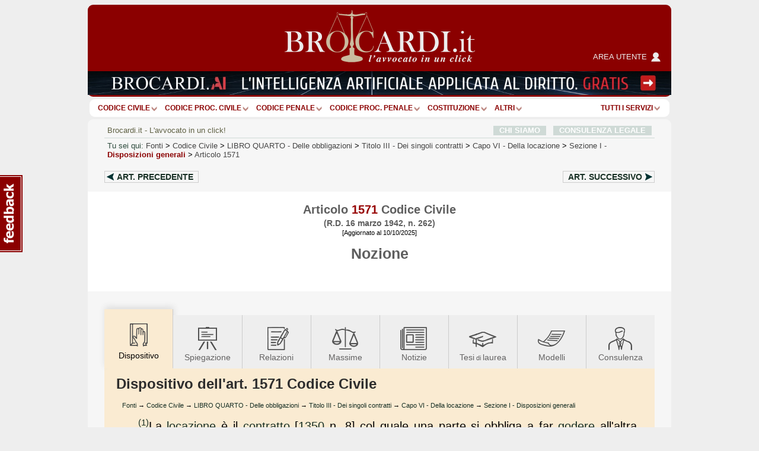

--- FILE ---
content_type: text/html; charset=Windows-1252
request_url: https://www.brocardi.it/codice-civile/libro-quarto/titolo-iii/capo-vi/sezione-i/art1571.html
body_size: 62908
content:





  
  












<!DOCTYPE html PUBLIC "-//W3C//DTD XHTML 1.0 Strict//EN"
	"http://www.w3.org/TR/xhtml1/DTD/xhtml1-strict.dtd">
<html xmlns="http://www.w3.org/1999/xhtml" xml:lang="it" lang="it">
<head>
  <title>Art. 1571 codice civile - Nozione - Brocardi.it</title>
  <meta name="keywords" content="articolo, nozione, articolo 1571" />
  <meta name="description" content="     La  locazione  &amp;egrave; il  contratto  [ 1350  n. 8] col quale una parte si obbliga a far  godere  all&#039;altra una  cosa mobile  o  immobile      per..." />

    <meta name="twitter:card" content="summary" />
  <meta name="twitter:site" content="@Brocardi_it" />
  <meta name="twitter:title" content="Art. 1571 codice civile - Nozione" />
  <meta name="twitter:description" content="     La  locazione  &amp;egrave; il  contratto  [ 1350  n. 8] col quale una parte si obbliga a far  godere  all&#039;altra una  cosa mobile  o  immobile      per..." />
  <meta name="twitter:image:src" content="https://www.brocardi.it/frontend/images/g_logo_fb.png" />

    <meta property="og:site_name" content="Brocardi.it" />
  <meta property="og:title" content="Art. 1571 codice civile - Nozione" />
  <meta property="og:url" content="https://www.brocardi.it/codice-civile/libro-quarto/titolo-iii/capo-vi/sezione-i/art1571.html" />
  <meta property="og:image" content="https://www.brocardi.it/frontend/images/g_logo_fb.png" />
  
  
  
  <meta property="og:description" content="     La  locazione  &amp;egrave; il  contratto  [ 1350  n. 8] col quale una parte si obbliga a far  godere  all&#039;altra una  cosa mobile  o  immobile      per..." />
  <meta property="og:type" content="website" />

  <meta property="fb:app_id" content="1208610009221666" />

  <meta http-equiv="Content-Type" content="text/html; charset=iso-8859-1" />
  <meta http-equiv="X-UA-Compatible" content="IE=edge" />
  <meta name="viewport" content="initial-scale = 1.0" />
  <meta name="theme-color" content="#8b0000">
      
      <script type="text/javascript">
        window.google_analytics_uacct = "UA-2226707-4";
        w=window,d=document,e=d.documentElement,g=d.getElementsByTagName('body')[0],w.__bro_width=w.innerWidth||e.clientWidth||g.clientWidth;
      </script>
      <script type="text/javascript">
        var _gaq = _gaq || [];
        _gaq.push(['_setAccount', 'UA-2226707-4']);
        _gaq.push(['_gat._anonymizeIp']);
        _gaq.push(['_trackPageview']);
        _gaq.push(['_trackPageLoadTime']);

        (function() {
          var ga = document.createElement('script');
          ga.type = 'text/javascript';
          ga.async = true;
          ga.src = ('https:' == document.location.protocol ? 'https://' : 'http://') + 'stats.g.doubleclick.net/dc.js';
          var s = document.getElementsByTagName('script')[0]; s.parentNode.insertBefore(ga, s);
        })();
       </script>
      
    <link rel="stylesheet" type="text/css" href="/frontend/styles/layout-bundle-ag.css?s_tv=07548e60367d1cbfa8b7f7dfc04fce824f7d85bd" media="screen" title="Brocardi 2015" />

    <script type="text/javascript" src="/frontend/scripts/base.no_jq-ag.js?j_tv=07548e60367d1cbfa8b7f7dfc04fce824f7d85bd"></script>

    <script type="text/javascript" src="/backend/scripts/jquery-ui-1.8.7.custom.min.js?j_tv=07548e60367d1cbfa8b7f7dfc04fce824f7d85bd"></script>

    <link rel="stylesheet" type="text/css" href="/backend/styles/jquery-ui-1.8.7.custom-ag.css?s_tv=07548e60367d1cbfa8b7f7dfc04fce824f7d85bd" media="screen" />

    <link rel="stylesheet" type="text/css" href="/frontend/styles/articolo-ag.css?s_tv=07548e60367d1cbfa8b7f7dfc04fce824f7d85bd" media="all" />

        
      <link rel="canonical" href="https://www.brocardi.it/codice-civile/libro-quarto/titolo-iii/capo-vi/sezione-i/art1571.html" />
    <script type="text/javascript" src="/frontend/scripts/respond.js"></script>
  <!--[if lte IE 8]>
  <style type="text/css">
    @import url(/frontend/styles/layout_ie8.css);
  </style>
  <![endif]-->
  <script type="text/javascript">
  <!--
    var FrontendPrefix = '/frontend/';

  //-->
  </script>

  <script async type="application/javascript" src="https://news.google.com/swg/js/v1/swg-basic.js"></script>
<script> 
(self.SWG_BASIC = self.SWG_BASIC || []).push( basicSubscriptions => {
    basicSubscriptions.init({
        type: "NewsArticle",
        isPartOfType: ["Product"],
        isPartOfProductId: "CAowpeiZCw:openaccess",
        clientOptions: { theme: "light", lang: "it" },
        autoPromptType: "none",
    });
});
</script>    

<script id="cmp-template" type="text/plain" src="//clickiocmp.com/t/consent_244896.js"></script>
<script>!function(){let e=!1;function t(){if(e)return;e=!0;const t=document.getElementById("cmp-template");if(!t)return;const n=document.createElement("script");n.async=!0,n.src=t.getAttribute("src"),document.head.appendChild(n)}const n=setTimeout(t,3e3);(self.SWG_BASIC=self.SWG_BASIC||[]).push(e=>{e.setOnEntitlementsResponse(e=>{e.then(e=>{clearTimeout(n),e.enablesThisWithCacheableEntitlements()||t()}).catch(()=>{clearTimeout(n),t()})})})}();function showSubscriptionPrompt(){(self.SWG_BASIC=self.SWG_BASIC||[]).push(e=>{e.setupAndShowAutoPrompt({autoPromptType:"subscription"})});if(window.innerWidth<=480){document.body.style.overflow="hidden";const e=document.createElement("div");e.classList.add("site-overlay","interaction-blocker"),e.style.cssText="position: fixed; width: 100vw; height: 100dvh; overflow-x: hidden; background: rgba(33, 41, 52, 0.65); backdrop-filter: blur(5px); top: 0; z-index: 100;",document.body.appendChild(e);const t=document.createElement("div");t.innerHTML="<svg width='40' height='40' viewBox='0 0 24 24' fill='none'><path d='M12 5v14M19 12l-7 7-7-7' stroke='#fff' stroke-width='6' stroke-linecap='round' stroke-linejoin='round' opacity='0.85'/><path d='M12 5v14M19 12l-7 7-7-7' stroke='#8B0000' stroke-width='3' stroke-linecap='round' stroke-linejoin='round'/></svg>",t.style.cssText="position: absolute; left: 50%; bottom: 110px; transform: translateX(-50%); animation: arrow-animation 1s infinite; z-index: 1000;",document.body.appendChild(t);const n=document.createElement("style");n.innerHTML="@keyframes arrow-animation{0%,100%{transform:translateX(-50%) translateY(0);}50%{transform:translateX(-50%) translateY(20px);}}",document.head.appendChild(n);const o=document.createElement("a");o.href="https://www.brocardi.it",o.textContent="Torna alla Home",o.style.cssText="position: absolute; top: 16px; right: 24px; z-index: 1001; background: rgba(255,255,255,0.9); padding: 8px 16px; border-radius: 6px; font-weight: bold; text-decoration: none; color: #8B0000;",o.onclick=e=>{e.preventDefault(),window.location.href="https://www.brocardi.it"},document.body.appendChild(o)}}function showLoginPrompt(){const e=document.querySelector(".cl-consent__close-link.cl-consent-node-button");e&&e.click()}function showLoginPrompt2(){const e=document.querySelector('.cl-consent__btn[data-role="b_decline"]');e&&e.click()}</script>

<style>@media only screen and (max-width:767px){#gmp-topmobile,#gmp-topmobile_news{min-height:280px;margin:25px 0}#gmpSkinMobileSpacer{min-height:100px;background-color:#8b0000}#g_header{top:100px!important}.newsmenu.show{top:164px!important}body:has(.content-news) #g_header_placeholder{min-height:60px!important}}@media only screen and (min-width:768px){#gmp-masthead,body:has(.content-news) #g_leaderboard{min-height:250px}#gmp-insideposttop,#gmp-insideposttop_news{min-height:280px}#gmp-leaderboard{min-height:90px}}</style>

<!-- Google tag (gtag.js) --> <script async src="https://www.googletagmanager.com/gtag/js?id=G-Z3R4T1SES2"></script> <script> window.dataLayer = window.dataLayer || []; function gtag(){dataLayer.push(arguments);} gtag('js', new Date()); gtag('config', 'G-Z3R4T1SES2'); </script>
<script src="//fluid.4strokemedia.com/www/fluid/player.php" async defer></script>
<style>
/* MOBILE */
@media (max-width:980px) {
.sky-banner {
min-height: 253px !important;
}
}

/* DESKTOP */
@media (min-width:981px) {
.sky-banner {
min-height: 360px !important;
}
}
</style>
<script defer data-domain="brocardi.it/2pcA5G" src="https://api.publytics.net/js/script.manual.min.js"></script> <script> window.publytics = window.publytics || function() { (window.publytics.q = window.publytics.q || []).push(arguments) }; publytics('pageview'); </script>

</head>



<body>
<div id="background-head-spacer"></div>

  <div id="gmpSkinMobileSpacer"></div> 

<div class="container">


<div id="g_header_placeholder" class="mobile_banner"></div>
<div id="g_header" class="static">
  <div class="logo">
    <div>
      <div>
        <a href="/">
          <img src="/frontend/images/logo_B.png?20171012" alt="Brocardi.it" title="" width="321" height="112" />
        </a>
      </div>
    </div>
    <a href="https://areautente.brocardi.it/" class="areautente" target="_blank">
      <img src="/frontend/images/areautente.png" />
      <span>Area utente</span>
    </a>
  </div>

  <div class="m_button_menu">
      <a href="#">menu</a>
  </div>

  <div id="m_navbar">
  </div>
  <div id="m_search">
    <form action="/articolo.php" method="post" class="articolo_search search-column-left">
      <div id="m_search_art">
        <div class="search-center center_art">
          <div class="centro">
            <div class="centro_input">
              <input type="text" name="numero" value="" placeholder="Es.: 15" />
            </div>
          </div>
          <div class="centro_destra">
            <select name="codice">
  <option value="">Scegli fonte:</option>
                
      <optgroup label="Costituzione e leggi costituzionali">
    
    
    <option title="Costituzione" value="cost">Costituzione</option>

                        </optgroup>
      
      <optgroup label="Codici">
    
    
    <option title="Nuovo Codice Appalti (D. Lgs. 36/2023)" value="nca">Nuovo Codice Appalti</option>

          
    
    <option title="Codice Civile" value="cc" selected="selected">Codice Civile</option>

          
    
    <option title="Preleggi" value="pre">Preleggi</option>

          
    
    <option title="Disposizioni per l'attuazione del codice civile e disposizioni transitorie" value="dispattcc">Disp. att. cod. civile</option>

          
    
    <option title="Codice di procedura civile" value="cpc">Codice proc. civile</option>

          
    
    <option title="Disposizioni di attuazione del codice di procedura civile" value="dispattcpc">Disp. att. cod. proc. civile</option>

          
    
    <option title="Codice Penale" value="cp">Codice Penale</option>

          
    
    <option title="Disposizioni di coordinamento e transitorie per il codice penale" value="dispattcp">Disp. att. e coord. c.p.</option>

          
    
    <option title="Codice di procedura penale" value="cpp">Codice proc. penale</option>

          
    
    <option title="Disposizioni di attuazione del codice di procedura penale" value="dispattcpp">Disp. att. cod. proc. penale</option>

          
    
    <option title="Codice Processo Penale Minorile" value="ppm">Codice Processo Penale Minorile</option>

          
    
    <option title="Codice della strada" value="strada">Codice della Strada</option>

          
    
    <option title="Codice del processo tributario" value="cproctri">Codice proc. tributario</option>

          
    
    <option title="Codice della privacy" value="cprivacy">Codice privacy</option>

          
    
    <option title="Codice del consumo" value="ccons">Codice del consumo</option>

          
    
    <option title="Codice delle assicurazioni private" value="casspriv">Codice ass. private</option>

          
    
    <option title="Codice dei beni culturali e del paesaggio" value="cculpae">Codice beni cult. e paesag.</option>

          
    
    <option title="Codice dei contratti pubblici [ABROGATO]" value="ccontpub">Codice contr. pubblici</option>

          
    
    <option title="Codice del processo amministrativo" value="cprocamm">Codice proc. amministrativo</option>

          
    
    <option title="Codice del turismo" value="cturis">Codice turismo</option>

          
    
    <option title="Codice dell'ambiente" value="camb">Codice ambiente</option>

          
    
    <option title="Codice delle comunicazioni elettroniche" value="ccomuelet">Codice comunic. elett.</option>

          
    
    <option title="Codice delle pari opportunità" value="cpariopp">Codice pari opportunità</option>

          
    
    <option title="Codice di giustizia contabile" value="cgiuconta">Codice giust. contabile</option>

          
    
    <option title="Codice della nautica da diporto" value="cnaudip">Codice nautica diporto</option>

          
    
    <option title="Codice della proprietà industriale" value="cpropind">Codice propr. industriale</option>

          
    
    <option title="Codice dell'amministrazione digitale" value="cammdigit">Codice amm.ne digitale</option>

          
    
    <option title="Codice antimafia" value="cantimaf">Codice Antimafia</option>

          
    
    <option title="Codice del terzo settore" value="tsettore">Codice terzo settore</option>

          
    
    <option title="Codice della protezione civile" value="cprotciv">Codice prot. civile</option>

          
    
    <option title="Codice della crisi d'impresa e dell'insolvenza" value="ccrisiimpr">Codice crisi d'impresa</option>

          
    
    <option title="Codice degli appalti" value="capp">Codice appalti</option>

                        </optgroup>
      
      <optgroup label="Leggi e decreti">
    
    
    <option title="Disposizioni in materia di separazione dei genitori e affidamento condiviso dei figli" value="affido">Legge affidamento condiviso figli</option>

          
    
    <option title="Legge sull'aborto" value="aborto">Legge sull'aborto</option>

          
    
    <option title="Decreto lavoro 2023" value="dlav23">Decreto lavoro 2023</option>

          
    
    <option title="Decreto "Semplificazioni bis"" value="semplbis">Decreto "Semplificazioni bis"</option>

          
    
    <option title="Decreto "Sostegni"" value="desost">Decreto "Sostegni"</option>

          
    
    <option title="Decreto "Rilancio"" value="rilancio">Decreto "Rilancio"</option>

          
    
    <option title="Decreto "Cura Italia"" value="curait">Decreto "Cura Italia"</option>

          
    
    <option title="Legge sul divorzio" value="ldivo">Legge sul divorzio</option>

          
    
    <option title="Regolamentazione delle unioni civili tra persone dello stesso sesso e disciplina delle convivenze" value="cirinna">Legge Cirinnà</option>

          
    
    <option title="Legge sull'adozione" value="ladoz">Legge sull'adozione</option>

          
    
    <option title="Norme in materia di procreazione medicalmente assistita" value="promeda">Procreazione medicalmente assistita</option>

          
    
    <option title="Legge sul biotestamento" value="biotest">Legge biotestamento</option>

          
    
    <option title="Legge 104" value="legge104">Legge 104</option>

          
    
    <option title="Statuto dei lavoratori" value="statlav">Statuto lavoratori</option>

          
    
    <option title="Disciplina organica dei contratti di lavoro e revisione della normativa in tema di mansioni" value="mansionilav">Disciplina organica contratti di lavoro</option>

          
    
    <option title="Disposizioni in materia di contratto di lavoro a tempo indeterminato a tutele crescenti" value="lavotutecre">Contratto di lavoro a tutele crescenti</option>

          
    
    <option title="Misure per la tutela del lavoro autonomo non imprenditoriale e misure volte a favorire il lavoro agile" value="lavagile">Misure per tutela del lavoro autonomo</option>

          
    
    <option title="Disposizioni per il riordino della normativa in materia di ammortizzatori sociali" value="ammsoc">Disposizioni ammortizzatori sociali</option>

          
    
    <option title="Norme sui licenziamenti individuali" value="licind">Licenziamenti individuali</option>

          
    
    <option title="Norme in materia di orario di lavoro" value="oralav">Organizzazione dell'orario di lavoro</option>

          
    
    <option title="Legge professionale forense" value="lproffor">Legge prof. forense</option>

          
    
    <option title="Legge fallimentare" value="lfall">Legge fallimentare</option>

          
    
    <option title="Legge sulla protezione del diritto d'autore" value="ldiraut">Legge diritto autore</option>

          
    
    <option title="Disposizioni per lo sviluppo della proprietà coltivatrice" value="dispcoltivatr">Disp. sviluppo propr. coltivatrice</option>

          
    
    <option title="Norme sui contratti agrari" value="contagr">Norme sui contratti agrari</option>

          
    
    <option title="Responsabilità professionale del personale sanitario" value="respsan">Legge resp. personale sanitario</option>

          
    
    <option title="Legge sulle locazioni abitative" value="llocab">Legge locazioni abitative</option>

          
    
    <option title="Legge equo canone" value="lequoc">Legge equo canone</option>

          
    
    <option title="Legge sul procedimento amministrativo" value="lprocamm">Legge proc. amministrativo</option>

          
    
    <option title="Semplificazione dei procedimenti in materia di ricorsi amministrativi" value="ricamm">Ricorsi amministrativi</option>

          
    
    <option title="Disciplina della responsabilità amministrativa delle persone giuridiche" value="respammpergiu">Responsabilità persone giuridiche</option>

          
    
    <option title="Legge quadro sul volontariato" value="lqvolont">Legge quadro volontariato</option>

          
    
    <option title="Legge sulle ONLUS" value="lonlus">Legge sulle ONLUS</option>

          
    
    <option title="Disciplina delle associazioni di promozione sociale" value="laps">Legge sulle APS</option>

          
    
    <option title="Mediazione finalizzata alla conciliazione delle controversie civili e commerciali" value="mediaz">Mediazione controversie civili e comm.</option>

          
    
    <option title="Legge sull'ordinamento penitenziario" value="lordpen">Legge sull'ord. penitenziario</option>

          
    
    <option title="Riforma del sistema italiano di diritto internazionale privato" value="dirintpriv">Diritto internazionale privato</option>

          
    
    <option title="Legge sui reati tributari" value="lreatitri">Legge sui reati tributari</option>

                        </optgroup>
      
      <optgroup label="Testi unici">
    
    
    <option title="Testo unico in materia di tutela e sostegno della maternità e della paternità" value="mater">T.U. sostegno maternità e paternità</option>

          
    
    <option title="Testo unico sul pubblico impiego" value="tupubimp">T.U.P.I.</option>

          
    
    <option title="Testo unico degli enti locali" value="tuel">T.U.E.L.</option>

          
    
    <option title="Testo unico bancario" value="tunibanc">T.U. bancario</option>

          
    
    <option title="Testo unico edilizia" value="tued">T.U. edilizia</option>

          
    
    <option title="Testo unico sull'immigrazione" value="tuimm">T.U. immigrazione</option>

          
    
    <option title="Testo unico stupefacenti" value="tustup">T.U. stupefacenti</option>

          
    
    <option title="Testo unico delle leggi di pubblica sicurezza" value="tulps">T.U.L.P.S.</option>

          
    
    <option title="Testo unico sull'assicurazione degli infortuni sul lavoro" value="tuail">T.U. ass.ne infortuni sul lavoro</option>

          
    
    <option title="Testo unico sulle espropriazioni per pubblica utilità" value="tuepu">T.U. espropri</option>

          
    
    <option title="Testo unico delle disposizioni in materia di intermediazione finanziaria" value="tuf">T.U.F.</option>

          
    
    <option title="Testo unico sulla sicurezza sul lavoro" value="tusl">T.U.S.L.</option>

          
    
    <option title="Testo unico sull'agricoltura" value="tuagri">T.U. agricoltura</option>

          
    
    <option title="Testo unico sulle piante officinali" value="tupianteoff">T.U. piante officinali</option>

          
    
    <option title="Testo unico in materia di società a partecipazione pubblica" value="tusp">T.U.S.P.</option>

          
    
    <option title="Testo Unico sulle successioni e donazioni" value="tusd">T.U. successioni e donazioni</option>

          
    
    <option title="Testo unico delle imposte sui redditi" value="tuir">T.U.I.R.</option>

          
    
    <option title="Testo unico dell'imposta di registro" value="tur">T.U.R.</option>

          
    
    <option title="Testo unico IVA" value="tuiva">T.U. IVA</option>

          
    
    <option title="Disposizioni comuni in materia di accertamento delle imposte sui redditi" value="dispaccimpred">Disp. accert. imp. redditi</option>

          
    
    <option title="Disposizioni sulla riscossione delle imposte sul reddito" value="dispriscimpred">Disp. risc. imp. reddito</option>

          
    
    <option title="Disposizioni urgenti in materia fiscale" value="dispurgfisc">Disp. urgenti in materia fiscale</option>

          
    
    <option title="Disposizioni in materia di accertamento con adesione e di conciliazione giudiziale" value="dispaccadeconc">Disp. accer. adesione e conc. giudiz.</option>

          
    
    <option title="Disposizioni sulle sanzioni amministrative per violazioni di norme tributarie" value="dispsanzvioltri">Disp. sanz. amm. violaz. norme trib.</option>

          
    
    <option title="Ordinamento degli organi speciali di giurisdizione tributaria ed organizzazione degli uffici di collaborazione" value="ordorgtrib">Ord. organi spec. giurisd. trib.</option>

          
    
    <option title="Statuto del contribuente" value="statcontri">Statuto contribuente</option>

          
    
    <option title="Riordino della finanza degli enti territoriali" value="impoentiloc">Decreto imposte enti territoriali</option>

                        </optgroup>
      
      <optgroup label="Regolamenti">
    
    
    <option title="Regolamento posta elettronica certificata" value="regpec">Reg. posta elettr. certificata</option>

                        </optgroup>
      
      <optgroup label="Normative comunitarie (UE)">
    
    
    <option title="Regolamento generale sulla protezione dei dati" value="privacyue">GDPR - Regolamento UE Privacy</option>

                        </optgroup>
      
      <optgroup label="Altre">
    
    
    <option title="Contratto Collettivo Nazionale del Lavoro Domestico" value="ccndl">Contratto Collettivo Colf e Badanti</option>

          </optgroup>
      </select>          </div>
        </div>
      </div>

      <div class="search-left left_art">
        <span class="m_label">Art.</span>
        <span class="m_label">Cerca Articolo</span>
      </div>

      <div class="search-right right_art">
        <input type="submit" name="saving" value=""/>
      </div>
    </form>

    <div class="show-extended-search">
      <a href="#">Ricerca avanzata</a>
    </div>

    <div id="extended-search">
      <hr>

      <form action="/search" method="post" class="text_search search-column-right">
        <input type="hidden" name="area" value="">

        <div id="m_search_text">
          <div class="search-center center_text">
            <div class="centro">
              <div class="centro_input">
                <input type="text" name="q" placeholder="Es.: millesimi condominio">
              </div>
            </div>
            <div class="centro_sinistra">
              <select name="area">
                <option value="">nel sito</option>
                <option value="articoli">negli articoli</option>
                <option value="massime">nelle massime</option>
                <option value="definizioni">nel dizionario giuridico</option>
                <option value="notizie">nelle notizie giuridiche</option>
                <option value="quesiti">nelle consulenze legali</option>
                <option value="brocardi">nei brocardi</option>
                <option value="tesi">nelle tesi di laurea</option>
              </select>
            </div>
          </div>
        </div>

        <div class="search-left left_text">
          <span class="m_label">Cerca</span>
        </div>

        <div class="search-right right_text">
          <input type="submit" name="search" value=""/>
        </div>
      </form>
    </div>

    <hr class="double" />
  </div>
            <div class="img_below_navbar_desktop">
        <a href="https://ai.brocardi.it/" target="_blank"><img src="https://img.brocardi.it/banners/i/jpg_iyxvv2e507to.jpg"></a>
      </div>
                  <div class="img_below_navbar_mobile">
        <img src="https://img.brocardi.it/banners/t/jpg_T9SDqvyDyTAx.jpg">
      </div>
      </div>

<div id="g_navbar"><ul id="g_fonti"><li><a href="/codice-civile/" id="cc">Codice Civile</a></li><li class="separator void arrow">|</li><li><a href="/codice-di-procedura-civile/" id="cpc">Codice proc. civile</a></li><li class="separator void arrow">|</li><li><a href="/codice-penale/" id="cp">Codice Penale</a></li><li class="separator void arrow">|</li><li><a href="/codice-di-procedura-penale/" id="cpp">Codice proc. penale</a></li><li class="separator void arrow">|</li><li><a href="/costituzione/" id="cost">Costituzione</a></li><li class="separator void arrow">|</li><li><a href="/fonti.html" id="more">ALTRI</a><li class="separator void arrow">|</li></ul><div class="label-inline argomenti"><a href="#">Tutti i servizi</a><span class="arrow"></span></div>
  </div>
  <div id="g_leaderboard">
    
      </div>






<div id="g_body" class="fullwidth">


<div class="g_content">
  <a name="inizio"></a>
  <div id="site_intro">
      <span class="sinistra">
      Brocardi.it - L'avvocato in un click!
      </span>
        <span class="destra"><a href="/chi-siamo/">CHI SIAMO</a> &nbsp; <a href="/consulenza-legale-online.html">CONSULENZA LEGALE</a></span>
      </div>    <div id="breadcrumb" xmlns:v="http://rdf.data-vocabulary.org/#">
    <span id="you-are-here">Tu sei qui:</span>
          <span typeof="v:Breadcrumb">
                  <a href="https://www.brocardi.it/fonti.html">Fonti</a>
                          >
              </span>
          <span typeof="v:Breadcrumb">
                  <a href="https://www.brocardi.it/codice-civile/">Codice Civile</a>
                          >
              </span>
          <span typeof="v:Breadcrumb">
                  <a href="https://www.brocardi.it/codice-civile/libro-quarto/">LIBRO QUARTO<span> - <em>Delle obbligazioni</em></span></a>
                          >
              </span>
          <span typeof="v:Breadcrumb">
                  <a href="https://www.brocardi.it/codice-civile/libro-quarto/titolo-iii/">Titolo III<span> - <em>Dei singoli contratti</em></span></a>
                          >
              </span>
          <span typeof="v:Breadcrumb">
                  <a href="https://www.brocardi.it/codice-civile/libro-quarto/titolo-iii/capo-vi/">Capo VI<span> - <em>Della locazione</em></span></a>
                          >
              </span>
          <span typeof="v:Breadcrumb">
                  <a href="https://www.brocardi.it/codice-civile/libro-quarto/titolo-iii/capo-vi/sezione-i/">Sezione I<span> - <em class="parent">Disposizioni generali</em></span></a>
                          >
              </span>
          <span typeof="v:Breadcrumb">
                  <a href="https://www.brocardi.it/codice-civile/libro-quarto/titolo-iii/capo-vi/sezione-i/art1571.html">Articolo 1571</a>
                      </span>
      </div>


      <div class="bro-navigazione-prec-succ">
              <a href="/codice-civile/libro-quarto/titolo-iii/capo-v/art1570.html?utm_source=internal&utm_medium=link&utm_campaign=articolo&utm_content=nav_art_prec_top" class="navigazione-prec">
          Art. <span>precedente</span><span>prec.</span>
        </a>
                    <a href="/codice-civile/libro-quarto/titolo-iii/capo-vi/sezione-i/art1572.html?utm_source=internal&utm_medium=link&utm_campaign=articolo&utm_content=nav_art_succ_top" class="navigazione-succ">
          Art. <span>successivo</span><span>succ.</span>
        </a>
          </div>
  


  <div id ="d_page_navigation">
    <div id="m_page_navigation" data-ga-page="Articolo">
      <div class="menu_button" >
        <a href="#"></a>
      </div>
      <div class="menu_index">
        <div class="intestazione">
          Naviga l'articolo
        </div>
        <div class="menu_sezione tornasu">
          <a href="#inizio">Torna su <span class="apice">^</span></a>
        </div>
        <div class="menu_sezione">
          <a href="#dispositivo"><img src="/frontend/images/tabs/dispositivo_b.png" /><span>Dispositivo</span></a>
        </div>
                  <div class="menu_sezione">
            <a href="#ratio"><img src="/frontend/images/tabs/ratio_legis_b.png" />Ratio Legis</a>
          </div>
                                  <div class="menu_sezione">
            <a href="#spiegazione"><img src="/frontend/images/tabs/spiegazione_b.png" /><span>Spiegazione</span></a>
          </div>
                          <div class="menu_sezione">
            <a href="#relazioni"><img src="/frontend/images/tabs/relazioni_b.png" /><span>Relazioni</span></a>
          </div>
                          <div class="menu_sezione">
            <a href="#massime"><img src="/frontend/images/tabs/massime_b.png" /><span>Massime</span></a>
          </div>
                          <div class="menu_sezione">
            <a href="#notizie"><img src="/frontend/images/tabs/notizie_b.png" /><span>Notizie</span></a>
          </div>
                          <div class="menu_sezione">
            <a href="#tesi"><img src="/frontend/images/tabs/tesi_di_laurea_b.png" /><span>Tesi di laurea</span></a>
          </div>
                          <div class="menu_sezione">
            <a href="#lexdocs"><img src="/frontend/images/tabs/documenti_b.png" /><span>Modelli</span></a>
          </div>
                          <div class="menu_sezione">
            <a href="#consulenza"><img src="/frontend/images/tabs/consulenza_b.png" /><span>Hai un problema legale?</span></a>
          </div>
                          <div class="menu_sezione">
            <a href="#quesiti"><img src="/frontend/images/tabs/archivio_consulenze_legali_b.png" /><span>Archivio Consulenze legali</span></a>
          </div>
                          <div class="menu_sezione">
            <a href="#avvocati"><img src="/frontend/images/tabs/sei_un_avvocato_b.png" /><span>Sei un avvocato?</span></a>
          </div>
              </div>
    </div>
  </div>

  <div class="articolo_container hbox fullscreen-ads-container m_page_navigation_start_mobile">
    <div class="hbox-header-wrapper">
      <h1 class="hbox-header">Articolo <span>1571</span> Codice Civile</h1><h2 class="hbox-header">(R.D. 16 marzo 1942, n. 262)</h2><small>[Aggiornato al 10/10/2025]</small>
    </div>

    <div class="hbox-content-wrapper">
                  <h3 class="hbox-content">Nozione</h3>
                    </div>

    
      </div>

  
  
        
  <div class="panes-condensed panes-w-ads content-ext-guide content-mark">
	  <a name="dispositivo"></a>
	    <div class="clearfix">
	      
<ul class="tabs-articolo m_page_navigation_start_desktop">
      <li class="current"><img src="/frontend/images/tabs/dispositivo.png" /><span>Dispositivo</span></li>
  
            <li><a href="#spiegazione"><img src="/frontend/images/tabs/spiegazione.png" />Spiegazione</a></li>
      
            <li><a href="#relazioni"><img src="/frontend/images/tabs/relazioni.png" />Relazioni</a></li>
      
            <li><a href="#massime"><img src="/frontend/images/tabs/massime.png" />Massime</a></li>
      
            <li><a href="#notizie"><img src="/frontend/images/tabs/notizie.png" />Notizie</a></li>
      
            <li><a href="#tesi"><img src="/frontend/images/tabs/tesi_di_laurea.png" />Tesi<small> di </small>laurea</a></li>
      
            <li><a href="#lexdocs"><img src="/frontend/images/tabs/documenti.png" />Modelli</a></li>
      
            <li class="consulenza"><a href="#consulenza"><img src="/frontend/images/tabs/consulenza.png" />Consulenza</a></li>
      </ul>              
      
          <h2 class="tab-title">Dispositivo dell'art. 1571 Codice Civile</h2>
          <div class="sottoTitolo">            <a href="https://www.brocardi.it/fonti.html">Fonti</a>
                              &rarr;
                                      <a href="https://www.brocardi.it/codice-civile/">Codice Civile</a>
                              &rarr;
                                      <a href="https://www.brocardi.it/codice-civile/libro-quarto/">LIBRO QUARTO - Delle obbligazioni</a>
                              &rarr;
                                      <a href="https://www.brocardi.it/codice-civile/libro-quarto/titolo-iii/">Titolo III - Dei singoli contratti</a>
                              &rarr;
                                      <a href="https://www.brocardi.it/codice-civile/libro-quarto/titolo-iii/capo-vi/">Capo VI - Della locazione</a>
                              &rarr;
                                      <a href="https://www.brocardi.it/codice-civile/libro-quarto/titolo-iii/capo-vi/sezione-i/">Sezione I - Disposizioni generali</a>
                                    </div>
          
          <div class="text">
            
            
            <div class="corpoDelTesto dispositivo"><p class="comma"><sup><a class="nota-ref" href="#nota_17503">(1)</a></sup>La <a href="/dizionario/1917.html" title="Dizionario Giuridico: Locazione">locazione</a> &egrave; il <a href="/dizionario/1690.html" title="Dizionario Giuridico: Contratto">contratto</a> [<a href="/codice-civile/libro-quarto/titolo-ii/capo-ii/sezione-iv/art1350.html" title="Atti che devono farsi per iscritto">1350</a> n. 8] col quale una parte si obbliga a far <a href="/dizionario/1257.html" title="Dizionario Giuridico: Godimento">godere</a> all'altra una <a href="/dizionario/1126.html" title="Dizionario Giuridico: Bene mobile">cosa mobile</a> o <a href="/dizionario/3575.html" title="Dizionario Giuridico: Beni immobili">immobile</a><sup><a class="nota-ref" href="#nota_3655">(2)</a></sup> per un dato tempo [<a href="/codice-civile/libro-quarto/titolo-iii/capo-vi/sezione-i/art1573.html" title="Durata della locazione">1573</a>, <a href="/codice-civile/libro-quarto/titolo-iii/capo-vi/sezione-i/art1574.html" title="Locazione senza determinazione di tempo">1574</a>], verso un determinato <a href="/dizionario/1383.html" title="Dizionario Giuridico: Corrispettivo">corrispettivo</a> [<a href="/codice-civile/libro-terzo/titolo-i/capo-i/sezione-iii/art820.html" title="Frutti naturali e frutti civili">820</a>, <a href="/codice-civile/libro-quarto/titolo-iii/capo-vi/sezione-iii/art1639.html" title="Canone di affitto">1639</a>, <a href="/codice-civile/libro-quarto/titolo-iii/capo-xiv/art1803.html" title="Nozione">1803</a>, <a href="/codice-civile/libro-sesto/titolo-v/capo-i/sezione-iv/art2948.html" title="Prescrizione di cinque anni">2948</a> n. 3; <a href="/disposizioni-per-attuazione-del-codice-civile/capo-ii/sezione-iv/art180.html" title="">180</a> disp. att.]<sup><a class="nota-ref" href="#nota_17504">(3)</a></sup><sup><a class="nota-ref" href="#nota_17521">(4)</a></sup>.</p></div>


                  <div class="bro-navigazione-prec-succ">
              <a href="/codice-civile/libro-quarto/titolo-iii/capo-v/art1570.html?utm_source=internal&utm_medium=link&utm_campaign=articolo&utm_content=nav_art_prec_dispositivo" class="navigazione-prec">
          Art. <span>precedente</span><span>prec.</span>
        </a>
                    <a href="/codice-civile/libro-quarto/titolo-iii/capo-vi/sezione-i/art1572.html?utm_source=internal&utm_medium=link&utm_campaign=articolo&utm_content=nav_art_succ_dispositivo" class="navigazione-succ">
          Art. <span>successivo</span><span>succ.</span>
        </a>
          </div>
  

                        <h3>Note</h3>
                              <div class="corpoDelTesto nota">
                                                        <a name="nota_17503">
                      <span id="nota_1">(1)</span>
                    </a>
                  La disciplina del codice deve essere integrata con quella dettata dalla L. 27 luglio 1978, n. 392, in tema di equo canone, applicabile alle locazioni di immobili adibiti ad uso non abitativo, e dalla L. 9 dicembre 1998, n. 431, in tema di locazione di immobili per uso abitativo. Le norme codicistiche hanno comunque funzione di regole generali e si applicano in quanto compatibili con le leggi speciali.
                </div>
                              <div class="corpoDelTesto nota">
                                                        <a name="nota_3655">
                      <span id="nota_2">(2)</span>
                    </a>
                  Sono escluse le cose consumabili, mentre sono suscettibili di essere concesse in locazione quelle deteriorabili (<a href="/codice-civile/libro-quarto/titolo-iii/capo-vi/sezione-i/art1590.html" title="Restituzione della cosa locata">1590</a> c.c.).
                </div>
                              <div class="corpoDelTesto nota">
                                                        <a name="nota_17504">
                      <span id="nota_3">(3)</span>
                    </a>
                  La locazione &egrave; un contratto consensuale ad effetti obbligatori (<a href="/codice-civile/libro-quarto/titolo-ii/capo-v/sezione-i/art1376.html" title="Contratto con effetti reali">1376</a> c.c.). Se ha ad oggetto beni immobili deve essere stipulata per iscritto (<a href="/codice-civile/libro-quarto/titolo-ii/capo-ii/sezione-iv/art1350.html" title="Atti che devono farsi per iscritto">1350</a> c.c.).
                </div>
                              <div class="corpoDelTesto nota">
                                                        <a name="nota_17521">
                      <span id="nota_4">(4)</span>
                    </a>
                  Alla figura della locazione &egrave; ricondotto il contratto di <em>leasing</em>, contratto socialmente tipico di origine anglosassone non oggetto, nel nostro ordinamento, di apposita disciplina (v. <a href="/codice-civile/libro-quarto/titolo-ii/capo-i/art1322.html" title="Autonomia contrattuale">1322</a>, 2 c.c.). Con esso un soggetto (utilizzatore) che ha necessit&agrave; di un bene, di solito un autoveicolo o un macchinario industriale, invece di prendere a mutuo (<a href="/codice-civile/libro-quarto/titolo-iii/capo-xv/art1813.html" title="Nozione">1813</a> c.c.) la somma necessaria per acquistarlo si rivolge ad un intermediario (spesso una societ&agrave; collegata ad una banca) affinch&eacute; lo acquisti dal produttore o lo produca egli stesso e lo conceda in godimento all&#39;utilizzatore in cambio del pagamento periodico di un canone. Inoltre, si distingue anche a seconda che la stipula sia o meno finalizzata a consentire al conduttore l&#39;acquisto del bene al termine della locazione, mediante esercizio di un diritto di opzione (<a href="/codice-civile/libro-quarto/titolo-ii/capo-ii/sezione-i/art1331.html" title="Opzione">1331</a> c.c.). Da tale fattispecie si distingue quella del <em>sale and lease back</em>, contratto bilaterale con il quale il proprietario di un bene, generalmente un immobile, lo cede ad una finanziaria ma ne ottiene il godimento, dietro corrispettivo di un canone periodico e con la facolt&agrave;, alla scadenza del termine, di scegliere tra prolungare il godimento, riscattare il bene ovvero rinunciarvi definitivamente.<br />
                </div>
                          
            
                          <div id="ads">
                <div class="sky-banner"><ins data-fluid-zoneid="5668" data-fluid-id="e6404a5432b1988ea2e71ec092e8608a"></ins>
<script>
var reviveId = "e6404a5432b1988ea2e71ec092e8608a-fluid";
window.reviveAsync[reviveId].apply(window.reviveAsync[reviveId].detect());
</script>
</div>
              </div>
                      </div>

                      <div class="container-download-pdf">
  <form action="/register.php" method="post">
    <input type="text" name="email" placeholder="Inserisci la tua e-mail"  disabled="disabled">
    <button class="button-download-pdf" data-object-id="1692" data-content-id="1" disabled="disabled">
      <span></span>
      <em>Scarica in PDF</em>
    </button>
  </form>
</div>
            <div class="content-ext-guide ex-mobile-ads" style="margin-top: 25px;">
              <div class="fullscreen-ads-container">
                        
          
              </div>
            </div>
          
                          <a name="ratio"></a>
              <div class="container-ratio">
                <h3 class="tab-title">Ratio Legis</h3>
                <div class="text">
                  <div class="corpoDelTesto">Con il contratto in esame il conduttore ha la possibilit&agrave; di godere di un immobile ad un prezzo pi&ugrave; basso rispetto a quello che dovrebbe versare per una compravendita (<a href="/codice-civile/libro-quarto/titolo-iii/capo-i/sezione-i/art1470.html" title="Nozione">1470</a> c.c.) ed il locatario pu&ograve; percepire i frutti del bene (<a href="/codice-civile/libro-terzo/titolo-i/capo-i/sezione-iii/art820.html" title="Frutti naturali e frutti civili">820</a> c.c.).<br /></div>
                </div>
              </div>
                                    <div class="container-download-pdf">
  <form action="/register.php" method="post">
    <input type="text" name="email" placeholder="Inserisci la tua e-mail"  disabled="disabled">
    <button class="button-download-pdf" data-object-id="1692" data-content-id="1" disabled="disabled">
      <span></span>
      <em>Scarica in PDF</em>
    </button>
  </form>
</div>        </div>

                      <a name="spiegazione"></a>
           <div>
             
<ul class="tabs-articolo">
      <li><a href="#dispositivo"><img src="/frontend/images/tabs/dispositivo.png" />Dispositivo</a></li>
  
            <li class="current"><img src="/frontend/images/tabs/spiegazione.png" /><span>Spiegazione</span></li>
      
            <li><a href="#relazioni"><img src="/frontend/images/tabs/relazioni.png" />Relazioni</a></li>
      
            <li><a href="#massime"><img src="/frontend/images/tabs/massime.png" />Massime</a></li>
      
            <li><a href="#notizie"><img src="/frontend/images/tabs/notizie.png" />Notizie</a></li>
      
            <li><a href="#tesi"><img src="/frontend/images/tabs/tesi_di_laurea.png" />Tesi<small> di </small>laurea</a></li>
      
            <li><a href="#lexdocs"><img src="/frontend/images/tabs/documenti.png" />Modelli</a></li>
      
            <li class="consulenza"><a href="#consulenza"><img src="/frontend/images/tabs/consulenza.png" />Consulenza</a></li>
      </ul>             <h3 class="tab-title">Spiegazione dell'art. 1571 Codice Civile</h3>
             <div class="text">
               <div class="corpoDelTesto"><strong>Definizione del contratto</strong><br />
<br />
La locazione <em>(locatio rei) </em>&egrave; un contratto sinallagmatico con il quale una parte, cio&egrave; il locatore, si obbliga a far godere all&#39;altra, e cio&egrave; al conduttore, inquilino, affittuario o coltivatore diretto, mediante un determinato corrispettivo e per una durata di tempo stabilita dalle parti o, in mancanza, dalla legge, una cosa mobile o immobile.<br />
Da tale definizione appare, oltre al carattere bilaterale e al titolo oneroso del contratto di locazione, il carattere commutativo. L&#39;alea &egrave; estranea al vantaggio che i contraenti si ripromettono e, sebbene nell&#39;affitto dei fondi rustici i frutti possono andare perduti totalmente o in parte per caso fortuito (articoli 1635 e 1636) e l&#39;affittuario possa, con patto espresso, assumere il rischio dei casi fortuiti ordinari (articolo 1637) non &egrave; dato confondere l&#39;ipotesi in cui il vantaggio del contraente dipende da un avvenimento incerto con quella in cui tale vantaggio pu&ograve;, per avventura, mancare a causa di un avvenimento incerto.<br />
Il contratto di locazione &egrave; infine perfetto per virt&ugrave; del solo consenso, mentre l&#39;osservanza di particolari forme &egrave; richiesta solo in casi determinati e a particolari effetti.<br />
<br />
<br />
<strong>Locazione di cose e contratti affini</strong><br />
<br />
La locazione va tenuta distinta da quei contratti che presentano con essa alcune affinit&agrave;. La distinzione ha importanza teorica ed anche pratica, presentandosi talora delle figure contrattuali complesse nelle quali concorrono gli elementi di diversi contratti. In questi casi si pone il problema della configurazione del negozio nel quale ricorra una complessit&agrave; di prestazioni, problema che viene risolto generalmente indagando se ricorra una prestazione fondamentale e adottando quindi le regole riguardanti qualche altro negozio cui le singole prestazioni si possono riferire, sempre che siano conciliabili con l&#39;indole del negozio fondamentale.<br />
<br />
Il contratto che presenta maggiori affinit&agrave; con la locazione &egrave; la compravendita, sebbene appaiono immediatamente i limiti di demarcazione dei due istituti. Richiamando le fonti del diritto romano per le quali &laquo; <em>non solet locatio dominium mutare &raquo; </em>e &laquo; <em>toties enim conductio alicuius rei est quoties materia in qua aliquid </em><em>praestetur, </em><em>in eodem state eiusdem manet; quoties vero et immutatur et alienatur, emptio magis quam locatio intellegi debet &raquo; </em>il<em> </em>Simoncelli scrive che nella vendita domina l&#39;assoluto, il definitivo; nella locazione il relativo, il transitorio, mediatamente o immediatamente misurato a tempo o limitato per tempo. Questa affermazione, per quanto esatta, non coglie, peraltro, l&#39;aspetto pi&ugrave; appariscente della demarcazione, s&igrave; da essere accolta come definizione. Pu&ograve; dirsi infatti che la vendita mira all&#39;acquisto della propriet&agrave; della cosa prescindendo dalle utilit&agrave; che da questa possono ricavarsi, mentre la locazione tende appunto ed esclusivamente al godimento delle utilit&agrave; che dalla cosa stessa promanano.<br />
<br />
Notevole &egrave; la differenza tra deposito e locazione, basata sull&#39;elemento della custodia quale causa del rapporto giuridico. &Egrave; nota la disputa sorta sulla natura del rapporto cassettista-banca nel servizio di cassette forti di sicurezza, essendo divisa la dottrina nel definirlo locazione o deposito. Il legislatore lascia impregiudicata la questione e comprendendo il servizio delle cassette di sicurezza tra i contratti bancari stabilisce nell&#39;art. 1839 che in detto servizio la banca risponde verso l&#39;utente per l&#39;idoneit&agrave; e per la custodia dei locali e per l&#39;integrit&agrave; della cassetta, salvo il caso fortuito, esclusa la responsabilit&agrave; per il contenuto della cassetta stessa.<br />
<br />
Anche tra locazione di cosa mobile e contratto di trasporto ricorrono alcune affinit&agrave;. Nel caso di un contratto che abbia per oggetto la semplice prestazione dell&#39;uso di un veicolo senza conducente, si resta nel campo della <em>locatio rei </em>qualora invece il contratto ha per oggetto il trasporto <em>(locatio opens) </em>il<em> </em>locatore assume la veste di vettore.<br />
<br />
<br />
<strong>Elementi essenziali del contratto. Il consenso e la capacit&agrave;</strong><br />
<br />
Dalla definizione contenuta nell&#39;articolo in esame si desumono gli elementi essenziali all&#39;esistenza del contratto di locazione che sono i seguenti: <em>a) </em>il valido consenso delle parti contraenti; <em>b) </em>una cosa, mobile o immobile, oggetto del godimento; <em>c) </em>un corrispettivo determinato per il godimento concesso; <em>d) </em>la durata per la quale il locatore si obbliga a far godere al conduttore, inquilino o affittuario o coltivatore diretto la cosa locata. La forma non &egrave; un elemento essenziale e non riguarda tutte le locazioni.<br />
<br />
Il consenso presuppone la capacit&agrave; delle parti contraenti a determinare l&#39;oggetto del godimento, il corrispettivo e la durata del contratto. Perch&eacute; tale requisito sussista occorre che due volont&agrave; intelligenti e libere si incontrino in un unico proposito, in un&#39;unica volont&agrave; contrattuale.<br />
L&#39;incapacit&agrave; produce l&#39;annullabilit&agrave; del contratto non soltanto se una delle parti era legalmente incapace di contrattare (art. 1425, I comma cod. civ.), ma anche quando il contratto sia stato concluso da una persona, la quale, sebbene non interdetta, risulti essere stata, nel momento della conclusione, per qualsiasi causa, anche transitoria, incapace d&#39;intendere o di volere o per la qualit&agrave; del contratto o altrimenti risulti la malafede dell&#39;altro contraente (art. 428 cod. civ.). Accanto alla incapacit&agrave; giuridica e ai vizi del consenso vi &egrave; il concetto di incapacit&agrave; naturale accompagnato da garanzie e da limiti che assicurano contro qualsiasi abuso.<br />
<br />
<br />
<strong>Persone che hanno un diritto reale sulla cosa</strong><br />
<br />
Viene in primo luogo l&#39;usufruttuario. L&#39;art. 999 del codice civile  ma contiene un&#39; importante innovazione rispetto al codice precedente. Per la legge anteriore le locazioni fatte dall&#39;usufruttuario per un tempo eccedente i cinque anni non erano durevoli, nel caso di cessazione dell&#39;usufrutto, se non per il quinquennio in corso al tempo della cessazione, computando il primo quinquennio dal giorno in cui ebbe principio la locazione e gli altri successivi dal giorno della scadenza del precedente quinquennio. L&#39;art. 999 stabilisce invece che il quinquennio di durata massima decorra dalla cessazione dell&#39;usufrutto, purch&eacute; le locazioni constino da atto pubblico o da scrittura privata di data certa.<br />
<br />
Come l&#39;usufruttuario pu&ograve; cedere il proprio diritto per un certo tempo o per tutta la sua durata, se ci&ograve; non &egrave; vietato dal titolo costitutivo (art. 980, I comma cod. civ.) cos&igrave; si ritiene generalmente che siano valide le locazioni concesse dall&#39;usufruttuario per tutto il periodo in cui l&#39;usufrutto ha vita.<br />
<br />
<br />
<strong>Capacit&agrave; ad assumere la veste di conduttore</strong><br />
<br />
Di regola parlando di capacit&agrave; delle parti contraenti a determinare l&#39;oggetto del godimento, il corrispettivo e la durata del contratto, si intende riferirsi sia alla capacit&agrave; di assumere la veste di locatore, sia a quella di assumere la qualit&agrave; di conduttore. Vi sono per&ograve; dei casi previsti dalla legge di incapacit&agrave; ad assumere tale,ultima veste.<br />
Il rappresentante, cui sia dato l&#39;incarico di concedere locazioni, non pu&ograve; prendere egli stesso la cosa in affitto ci&ograve; perch&eacute; mancherebbe l&#39;estremo del concorso di due volont&agrave; distinte necessarie a dar vita al rapporto giuridico. Per la medesima ragione gli articoli 378 e 424 c.c. mantengono, rispettivamente per il tutore (e il protutore) e il curatore, il divieto che era stabilito dall&#39;art. 300 del codice abrogato. Costoro non possono prendere in locazione i beni dell&#39;incapace di cui hanno la tutela o la curatela senza l&#39;autorizzazione e le cautele fissate dal giudice tutelare. Gli atti compiuti in violazione di questo divieto possono essere annullati su istanza dell&#39;incapace o dei suoi eredi o aventi causa, non gi&agrave; su istanza del tutore, del protutore o del curatore che li hanno compiuti.<br />
<br />
L&#39;art. 323 cod. civ. non contempla le locazioni tra gli atti vietati al genitore, ma &egrave; evidente che la condizione del genitore non &egrave; diversa da quella del tutore, per cui egli non pu&ograve; prendere in locazione n&eacute; per lungo tempo n&eacute; per breve i beni dei figli soggetti alla sua potest&agrave;, salvo l&#39;autorizzazione del giudice tutelare e previa nomina al figlio di un curatore speciale per l&#39;evidente conflitto di interessi e perch&eacute; ricorra l&#39;altra volont&agrave; necessaria a costituire il rapporto giuridico.<br />
<br />
<br />
<strong>Consenso non viziato</strong><br />
<br />
Il consenso delle parti contraenti &egrave; valido quando non sia affetto da vizi, cio&egrave; da violenza, dolo o errore. Su questo argomento valgono i principi generali dei contratti. Baster&agrave; osservare che il consenso deve cadere sull&#39;oggetto e sul corrispettivo della locazione nonch&eacute; sulla durata, sebbene per quest&#39;ultima la legge, sulla base di un tacito riferimento delle parti, sostituisca una determinazione propria all&#39;omessa determinazione convenzionale. Il consenso deve esistere anche sulla natura del contratto, il quale sarebbe invalido se <em>le </em>parti intesero rispettivamente dare e ricevere la cosa a titolo diverso.<br />
<br />
<br />
<strong>Cosa oggetto del godimento</strong><br />
<br />
Perch&eacute; la cosa formi oggetto del godimento deve essere idonea a procurare un&#39;utilit&agrave; qualsiasi al conduttore. L&#39;art. 1571 afferma esplicitamente che le norme della locazione si applicano alle cose immobili e mobili. Non si era mai dubitato che oggetto del godimento potessero essere anche le cose mobili poich&eacute; queste, al pari<br />
delle cose immobili, sono capaci di dare un&#39;utilit&agrave; al conduttore, n&eacute; esiste una distinzione tra il diritto che nasce dal rapporto in un caso o nell&#39;altro ma v&#39;e soltanto differenza della cosa su cui cade il godimento. Cosicch&eacute; la locazione pu&ograve; essere data dal godimento del suolo, di sorgenti, di corsi d&#39;acqua, di alberi, di edifici, di mulini, di bagni, come dal godimento di un letto, di un&#39;automobile, di una macchina da scrivere. Non tutte le disposizioni dettate per le locazioni sono applicabili anche alle cose mobili, per le quali, d&#39;altra parte, la legge fissa norme particolari.<br />
<br />
Dato il carattere temporaneo della locazione e l&#39;obbligo della restituzione insito in tale temporaneit&agrave;, la cosa su cui cade il godimento deve essere determinata, sebbene le parti possano eventualmente pattuire anche una determinazione generica. Cos&igrave; ad esempio stipulata con un noleggiatore la locazione di una bicicletta, in genere questi sar&agrave; obbli&shy;gato a consegnare una qualsiasi delle sue macchine.<br />
<br />
Il locatore si obbliga a far godere al conduttore una cosa della quale peraltro egli non trasferisce il diritto dominicale che su essa vanta, per cui non possono formare oggetto di godimento le cose le quali si consumano con l&#39;uso. La consumazione della cosa, invero impedisce al conduttore di restituirla nello stato medesimo in cui l&#39;ha ricevuta, secondo dispone l&#39;art. 1590.<br />
<br />
La dottrina ammette un&#39; eccezione al divieto di locazioni di cose consumabili, quando le cose si usino <em>ad pompam vel ostentationem </em>come nel caso di noleggio di varie bottiglie di liquori, per un determinato prezzo affinch&eacute; un liquorista ne usi per mostra nell&#39;apertura del suo negozio o in quello di fiori concessi per l&#39;adornamento di una festa nuziale o di un&#39; esposizione. La cosa, che &egrave; consumabile, viene in questi casi restituita al locatore senza essere stata consumata.<br />
Si &egrave; sostenuto che la cosa, oggetto del godimento, debba esistere nel tempo in cui viene pattuita la locazione, ma tale affermazione urta contro il principio sancito dall&#39;art. 1348 cod. civ., secondo il quale la prestazione della cosa futura pu&ograve; essere dedotta in contratto. &Egrave; pertanto ammissibile la locazione di una casa che il locatore non abbia ancora costruito o acquistato, del mobile di arredamento in lavorazione, dell&#39;abito non ancora confezionato, purch&eacute; dall&#39;accordo delle parti la cosa risulti determinata. Nel caso dell&#39;affitto dell&#39;uso di un terreno per depositarvi i materiali da estrarre da un torrente &egrave; stato invocato lo scioglimento del contratto per mancanza della materia da estrarre e da depositare. La domanda era manifestamente infondata perch&eacute; non mancava la cosa oggetto del godimento, ma era semplicemente venuto meno il motivo di fatto della locazione e l&#39;uso a cui il terreno avrebbe dovuto servire. Solo nel caso che l&#39;efficacia della locazione fosse stata tassativamente subordinata alla effettiva estrazione della materia e al deposito, l&#39;istanza del conduttore avrebbe potuto trovare accoglimento.<br />
La cosa che il locatore concede in godimento al conduttore non pu&ograve; appartenere a quest&#39;ultimo perch&eacute; nel diritto di propriet&agrave; &egrave; compreso quello di godimento (art. 832 cod. civ.). Se il godimento, peraltro, appartenga ad altri per titolo diverso, &egrave; concepibile la locazione fatta al proprietario. Valga l&#39;esempio del nudo proprietario che prenda in affitto dall&#39;usufruttuario un suo fondo e quello del concedente che prenda in locazione dall&#39;enfiteuta il fondo enfiteutico. Invece il locatore non pu&ograve; riprendere in affitto o in subaffitto la cosa da lui locata, perch&eacute; una convenzione del genere non sarebbe altro che una risoluzione del contratto originario. Non varrebbe rilevare l&#39;esistenza di una differenza tra il corrispettivo di questo e il corrispettivo convenuto nella pretesa rilocazione o sublocazione, perch&eacute; nella differenza devesi riconoscere soltanto l&#39;indennizzo per la risoluzione della locazione originaria. Per tale principio, presentandosi una fattispecie come quella ipotizzata, il conduttore non potrebbe invocare il privilegio dell&#39;art. 2764 cod. civ. per il suo credito verso il proprietario.<br />
<br />
Non si discute che oggetto della locazione possa essere rappresentato da un diritto. La locazione dei diritti sar&agrave; disciplinata con le regole della locazione dei fondi urbani o dell&#39;affitto dei fondi rustici, a seconda che i diritti medesimi abbiano riferimento ad un fondo urbano o rustico. La locazione di un albergo, di un esercizio industriale andr&agrave; ricondotta alle norme della locazione dei fondi urbani.<br />
<br />
<br />
<strong>Liceit&agrave; dell&#39;oggetto</strong><br />
<br />
La locazione deve avere un oggetto lecito e non hanno quindi effetto giuridico le locazioni fondate su di una causa illecita. Per determinare la liceit&agrave;, peraltro, bisogna aver riguardo al godimento e non confondere la cosa locata con il godimento della cosa stessa. Per l&#39;art. 1343 c.c. la causa del contratto &egrave; illecita quando &egrave; contraria a norme imperative, all&#39;ordine pubblico o al buon costume, ma altra cosa &egrave; la causa dell&#39;obbligazione ed altra &egrave; il motivo particolare che induce a contrattare. La causa &egrave; la ragione giustificativa dell&#39;efficacia giuridica del negozio e consiste obbiettivamente nella corrispondenza tra la prestazione e la controprestazione, nello scambio reciproco di beni e di servizi per cui si attua la cooperazione sociale. I motivi, specie negli atti a titolo oneroso, rimangono estranei alla sostanza vincolativa dell&#39;atto e appartengono al foro interno di ciascun contraente. Il codice contiene la disposizione dell&#39;art. 1345 per la quale il contratto &egrave; illecito quando le parti si sono determinate a concluderlo <em>esclusivamente </em>per un motivo illecito ad entrambe e questa disposizione pi&ugrave; che un&#39;eccezione al principio costituisce una conferma della regola generale.<br />
<br />
Se il locatore tollera l&#39;impianto nei locali ceduti in godimento di un commercio illecito, ma rimane estraneo all&#39;esercizio del commercio medesimo, non ricorre alcuna nullit&agrave; essendo il motivo illecito estraneo a lui. Qualora invece oggetto del negozio non fosse il godimento della cosa locata, ma l&#39;esercizio del commercio immorale, il motivo illecito che avrebbe determinato le parti a concludere la locazione sarebbe comune ad entrambe e renderebbe nullo il negozio, con la conseguenza che dovrebbe essere negata ogni azione per costringere all&#39;adempimento del contratto.<br />
Il diniego dell&#39;azione per l&#39;adempimento del contratto importa anche l&#39;esclusione della ripetizione di somme pagate a titolo di caparra di anticipazioni in base alle massime <em>in </em><em>pari turpitudine melior est condicio possidentis </em>e <em>nemo auditor suam turpitudinem allegans.</em><br />
<br />
<br />
<strong>Corrispettivo</strong><br />
<br />
L&#39;art. 1571<strong> </strong>sancisce<strong> </strong>l&#39;obbligo del conduttore di corrispondere un determinato <em>corrispettivo.</em><br />
Se il corrispettivo consiste, di regola, in danaro, perch&eacute; la moneta rappresenta il mezzo per commisurare il valore negli scambi e assume comunemente il nome di pigione nelle locazioni di fondi urbani, di fitto in quelle di fondi rustici e di nolo in quelle di cose mobili, il legislatore esplicitamente sancisce che il fitto pu&ograve; consistere anche in una quota ovvero in una quantit&agrave; fissa o variabile dei frutti del fondo locato (art. 1639). La disposizione &egrave; contenuta nella sezione dell&#39;affitto, ma non deve ritenersi che la corrisposta in frutti e derrate sia esclusiva dell&#39;affitto di fondi rustici, perch&eacute; nulla vieta che anche il canone locatizio dei fondi urbani o il nolo delle cose mobili sia rappresentato da un certo quantitativo di grano, di olio, di vino. La parola &laquo; corrispettivo &raquo; contenuta nella definizione della locazione in generale, che significa quanto si d&agrave; in cambio di ci&ograve; che si riceve, autorizza questa ampia concezione. Anzi la corrisposta in natura rappresenta il primo grado dello sviluppo del contratto di locazione e perch&eacute; originaria, ne costituisce il carattere pi&ugrave; proprio e naturale.<br />
<br />
Il corrispettivo del godimento della cosa deve essere determinato. Una indeterminazione relativa non nuoce quando nello stesso contratto siano fissati gli elementi per la sua determinazione, e certo e determinato pu&ograve; dirsi il corrispettivo ragguagliato ad una parte aliquota della produzione. Nuoce invece quando il corrispettivo sia riferito ad una quantit&agrave; di cui non sia stabilita la base dell&#39;accertamento. Il corrispettivo &egrave; certo quando sia determinato per ogni unit&agrave; di misura: tanto per ogni ettaro, tanto per ogni vano, tanto per ogni copertone ecc.<br />
In mancanza di determinazione convenzionale pu&ograve; supplire la determinazione tacita, cio&egrave; risultante dalla legge, da usi o dal precedente rapporto esistente fra le parti, sempre che il silenzio, accompagnato da altre circostanze, non induca a ritenere la gratuit&agrave; della concessione. Valga l&#39;esempio del noleggio della vettura pubblica nel quale il corrispettivo &egrave; quello fissato dalla tariffa e segnato nel tassametro, l&#39;affitto dei banchi nel pubblico mercato in base alla tariffa stabilita dal Comune.<br />
<br />
Se l&#39;accordo sul canone locativo manca del tutto, non sussiste il contratto di locazione. Non &egrave; necessario per&ograve; che l&#39;accordo intervenga contemporaneamente a quello sulla cosa, potendo le parti riservarsi di mettersi d&#39;accordo successivamente. Se l&#39;accordo successivo non interviene, il contratto deve ritenersi inesistente, ma &egrave; sempre possibile che le parti, nel riservarsi la determinazione del corrispettivo, abbiano concordato il modo di risolvere l&#39;eventuale futura discordanza analogamente a quanto &egrave; stabilito per il prezzo della vendita.<br />
<br />
<br />
<strong>Forma e prova del contratto</strong><br />
<br />
Non sono richieste, di regola, forme particolari per la locazione, che pu&ograve; essere convenuta per iscritto o anche verbalmente. Quale eccezione alla regola della libert&agrave; contrattuale l&#39;art. 1350, n. 8 stabilisce che i contratti di locazione di beni immobili per una durata superiore a nove anni devono farsi per atto pubblico o per scrittura privata sotto pena di nullit&agrave;. Le cautele con le quali la legge circonda la locazione per una durata superiore a nove anni non hanno a fondamento una diversa essenza dell&#39;atto, che rimane sempre un atto di amministrazione, ma l&#39;opportunit&agrave; di non diminuire troppo il valore commerciale del bene.<br />
Quale conseguenza del principio per il quale le locazioni ultranovennali devono risultare da atto scritto ed essendo la riconduzione un nuovo contratto, per il quale occorre un nuovo consenso manifestato in forma idonea, questo consenso e questa forma non possono, per la locazione della durata predetta, essere rappresentati da tacita manifestazione, salvo che lo stesso originario contratto non preveda la riconduzione, ad esempio in mancanza di disdetta, nella quale ipotesi, per&ograve;, non di riconduzione tacita si tratterebbe, ma d&#39;ininterrotta continuazione dello stesso contratto originario.<br />
Per il medesimo principio &egrave; richiesta l&#39;esistenza della forma scritta <em>ad substantiam </em>per quelle locazioni che, sebbene stipulate per la durata di un novennio, s&#39;intendono, con patto espresso, prorogate alla scadenza per uguale periodo di tempo o anche per un periodo minore in assenza di disdetta: si tratta, invero, di contratto unico per una durata che supera, complessivamente, il novennio.<br />
<br />
La solennit&agrave; della forma scritta &egrave; richiesta sotto pena di nullit&agrave;, il che significa che, in mancanza dell&#39;atto scritto, la locazione non pu&ograve; produrre alcun effetto neppure limitatamente al novennio, periodo per il quale avrebbe potuto essere convenuta anche oralmente. Invero l&#39;accordo delle parti viene raggiunto sull&#39;insieme delle convenzioni e la riducibilit&agrave; del contratto, salvo che non sia espressamente stabilita dalla legge, come nell&#39;ipotesi del successivo art. 1573, urta contro il principio dell&#39;unit&agrave; del contratto medesimo.<br />
<br />
Il precetto dell&#39;art. 1350, n. 8 riguarda le locazioni di beni immobili, ne consegue che la locazione che ha per oggetto una cosa mobile pu&ograve; essere convenuta verbalmente anche per una durata eccedente il novennio senza incorrere in alcuna sanzione di nullit&agrave; e senza che per essa si presenti la questione della riducibilit&agrave; alla durata di nove anni.<br />
L&#39;art. 1351 cod. civ. stabilisce che il contratto preliminare &egrave; nullo se non &egrave; fatto nella stessa forma che la legge prescrive per il contratto definitivo. Il principio &egrave; stato introdotto in base alla considerazione che il contratto preliminare, per quanto non abbia il medesimo effetto di quello definitivo, ha tuttavia la forza di obbligare a concluderlo. Il contratto preliminare di una locazione ultranovennale deve pertanto essere redatto per iscritto <em>ad substantiam.</em><br /></div>
             </div>
             <div class="container-download-pdf">
  <form action="/register.php" method="post">
    <input type="text" name="email" placeholder="Inserisci la tua e-mail"  disabled="disabled">
    <button class="button-download-pdf" data-object-id="1692" data-content-id="1" disabled="disabled">
      <span></span>
      <em>Scarica in PDF</em>
    </button>
  </form>
</div>          </div>
        
      	    <a name="relazioni"></a>
        <div>
          
<ul class="tabs-articolo">
      <li><a href="#dispositivo"><img src="/frontend/images/tabs/dispositivo.png" />Dispositivo</a></li>
  
            <li><a href="#spiegazione"><img src="/frontend/images/tabs/spiegazione.png" />Spiegazione</a></li>
      
            <li class="current"><img src="/frontend/images/tabs/relazioni.png" /><span>Relazioni</span></li>
      
            <li><a href="#massime"><img src="/frontend/images/tabs/massime.png" />Massime</a></li>
      
            <li><a href="#notizie"><img src="/frontend/images/tabs/notizie.png" />Notizie</a></li>
      
            <li><a href="#tesi"><img src="/frontend/images/tabs/tesi_di_laurea.png" />Tesi<small> di </small>laurea</a></li>
      
            <li><a href="#lexdocs"><img src="/frontend/images/tabs/documenti.png" />Modelli</a></li>
      
            <li class="consulenza"><a href="#consulenza"><img src="/frontend/images/tabs/consulenza.png" />Consulenza</a></li>
      </ul>                        <h3 class="tab-title">Relazione al Libro delle Obbligazioni</h3>
              <div class="text">
              <p class="corpoDelTesto small">(Relazione del Guardasigilli al Progetto Ministeriale - Libro delle Obbligazioni 1941)</p>
                              
  <div class="corpoDelTesto"><span class="paragrafo-numero">384</span>&nbsp;Delineati gli estremi del contratto locativo (art. 423), mi sono preoccupato immediatamente di determinare i limiti della capacit&agrave; attiva e passiva nel contratto di locazione: mi sono all&#39;uopo riferito, oltre che alla locazione immobiliare, considerata dal codice (art. 1572) e dal progetto del 1936 (art. 418), anche alla locazione di cose mobili, che giustamente la Commissione reale ha creduto di comprendere nella disciplina della locazione di cose.</div>
                            </div>
                    <div class="container-download-pdf">
  <form action="/register.php" method="post">
    <input type="text" name="email" placeholder="Inserisci la tua e-mail"  disabled="disabled">
    <button class="button-download-pdf" data-object-id="1692" data-content-id="1" disabled="disabled">
      <span></span>
      <em>Scarica in PDF</em>
    </button>
  </form>
</div>        </div>
      
             <a name="massime"></a>
       <div>
          
<ul class="tabs-articolo">
      <li><a href="#dispositivo"><img src="/frontend/images/tabs/dispositivo.png" />Dispositivo</a></li>
  
            <li><a href="#spiegazione"><img src="/frontend/images/tabs/spiegazione.png" />Spiegazione</a></li>
      
            <li><a href="#relazioni"><img src="/frontend/images/tabs/relazioni.png" />Relazioni</a></li>
      
            <li class="current"><img src="/frontend/images/tabs/massime.png" /><span>Massime</span></li>
      
            <li><a href="#notizie"><img src="/frontend/images/tabs/notizie.png" />Notizie</a></li>
      
            <li><a href="#tesi"><img src="/frontend/images/tabs/tesi_di_laurea.png" />Tesi<small> di </small>laurea</a></li>
      
            <li><a href="#lexdocs"><img src="/frontend/images/tabs/documenti.png" />Modelli</a></li>
      
            <li class="consulenza"><a href="#consulenza"><img src="/frontend/images/tabs/consulenza.png" />Consulenza</a></li>
      </ul>          <h3 class="tab-title">Massime relative all'art. 1571 Codice Civile</h3>
          <div class="text">
                            <div class="sentenza corpoDelTesto">
                  <p><strong>Cass. civ. n. 6596/2023</strong></p>
                                      Quando in un contratto di locazione la parte locatrice è costituita da più locatori, dal lato passivo ciascuno di essi è tenuto nei confronti del conduttore alla medesima prestazione, mentre dal lato attivo può agire nei riguardi del locatario per l'adempimento delle sue obbligazioni, trovando applicazione la disciplina della solidarietà ex art. 1292 c.c., la quale, tuttavia, non determina la nascita di un rapporto unico ed inscindibile e non dà luogo, perciò, a litisconsorzio necessario tra i diversi obbligati o creditori. (Nella specie, la S.C. ha confermato la sentenza di merito che - in relazione a un contratto di locazione che prevedeva che il pagamento del canone avvenisse mediante bonifico su un conto corrente intestato a due dei plurimi locatori - aveva ritenuto che la chiusura di tale conto, a seguito del decesso dei relativi intestatari, non legittimasse in alcun modo il conduttore ad interrompere il pagamento del canone, che avrebbe dovuto invece effettuarsi al domicilio di altro co-locatore, in applicazione dell'art. 1182, comma 3, c.c.).
                                                        <div class="extended-judgment">
                    (<a href="/massimario/73377.html">Cassazione civile,
                                          Sez. III,
                                        ordinanza n. 6596 del  6 marzo 2023</a>)
                  </div>
                </div>
                            <div class="sentenza corpoDelTesto">
                  <p><strong>Cass. civ. n. 4947/2023</strong></p>
                                      Qualora le parti del contratto di locazione di un immobile urbano definiscano transattivamente le liti giudiziarie fra loro pendenti circa la durata del rapporto e l'ammontare del canone, stabilendo, fra l'altro, una determinata scadenza per il rilascio dell'immobile ed un certo corrispettivo per il suo ulteriore godimento, questo nuovo rapporto, ancorché di natura locatizia, trova la sua inderogabile regolamentazione nei patti del negozio transattivo e, in via analogica, nella normativa generale delle locazioni urbane, ma si sottrae - data la sua genesi e l'unicità della causa che avvince il complesso rapporto - alla speciale disciplina giuridica che regola la materia delle locazioni (leggi di proroga legale, legge cosiddetta dell'equo canone e successive modificazioni) cui è assolutamente insensibile. Peraltro il precedente rapporto, che deve ritenersi convenzionalmente estinto alla data della transazione, resta regolato - per quanto riguarda il suo svolgimento e la sua cessazione - dallo stesso negozio transattivo ovvero, in mancanza di patti contrari, dalla normativa ordinaria e da quella speciale previgenti. (In applicazione del principio, la S.C. ha statuito che la rinuncia all'indennità di avviamento contenuta in un accordo, trasfuso nel verbale di conciliazione concluso tra le parti a definizione di un precedente contenzioso tra le stesse, è sottratta alla sanzione della nullità ex art. 79 l. n. 392 del 1978L. 27/07/1978, n. 392).
                                                        <div class="extended-judgment">
                    (<a href="/massimario/73851.html">Cassazione civile,
                                          Sez. III,
                                        ordinanza n. 4947 del 16 febbraio 2023</a>)
                  </div>
                </div>
                            <div class="sentenza corpoDelTesto">
                  <p><strong>Cass. civ. n. 14598/2021</strong></p>
                                      Il conduttore di un'unità immobiliare compresa in un edificio condominiale può, al pari del proprietario, godere delle relative parti comuni ed anche, eventualmente, modificarle, purché in funzione del godimento o del miglior godimento dell'unità immobiliare oggetto primario della locazione (limite cd. interno) e sempre che non risulti alterata la destinazione di esse, né pregiudicato il paritario uso da parte degli altri condomini (limite cd. esterno). (Nella specie, la S.C. ha confermato la sentenza di merito, che aveva condannato la conduttrice di un locale facente parte di un condominio a rimuovere la canna fumaria dalla stessa precedentemente installata sulla facciata esterna del fabbricato, sul presupposto che alterasse il decoro architettonico dello stesso).
                                                        <div class="extended-judgment">
                    (<a href="/massimario/73852.html">Cassazione civile,
                                          Sez. II,
                                        ordinanza n. 14598 del 26 maggio 2021</a>)
                  </div>
                </div>
                            <div class="sentenza corpoDelTesto">
                  <p><strong>Cass. civ. n. 9666/2020</strong></p>
                                      La mancata consegna dell'immobile locato da parte del locatore esclude l'obbligo del conduttore di pagare il canone, senza che assuma rilievo la facoltà del locatario di agire per la consegna coattiva del bene o per la risoluzione del contratto.
                                                        <div class="extended-judgment">
                    (<a href="/massimario/73848.html">Cassazione civile,
                                          Sez. III,
                                        ordinanza n. 9666 del 26 maggio 2020</a>)
                  </div>
                </div>
                            <div class="sentenza corpoDelTesto">
                  <p><strong>Cass. civ. n. 34158/2019</strong></p>
                                      Nell'ipotesi in cui, nel corso del giudizio instaurato dal locatore per ottenere la risoluzione del contratto di locazione per inadempimento del conduttore, intervenga la restituzione dell'immobile per finita locazione, non vengono meno l'interesse ed il diritto del locatore ad ottenere l'accertamento dell'operatività di una pregressa causa di risoluzione del contratto per grave inadempimento del conduttore, potendo da tale accertamento derivare effetti a lui favorevoli. Del pari, il giudicato formatosi sulla cessazione, per intervenuta scadenza, della locazione non preclude alla parte che ne ha interesse attuale l'esame della domanda di accertamento, con valore di giudicato, dell'operatività di una pregressa causa di risoluzione del contratto per inadempimento grave del conduttore, atteso che, qualora più fatti diano diritto, ciascuno in maniera autonoma, alla cessazione di un contratto, sussistono altrettante "causae petendi" e, quindi, azioni, sicché la pronuncia sull'una, passata in giudicato, non preclude l'esame delle altre.
                                                        <div class="extended-judgment">
                    (<a href="/massimario/65144.html">Cassazione civile,
                                          Sez. III,
                                        ordinanza n. 34158 del 20 dicembre 2019</a>)
                  </div>
                </div>
                            <div class="sentenza corpoDelTesto">
                  <p><strong>Cass. civ. n. 25433/2019</strong></p>
                                      La locazione della cosa comune da parte di uno dei comproprietari rientra nell'ambito della gestione di affari, con la conseguenza che, nel caso di gestione non rappresentativa, il comproprietario non locatore può ratificare l'operato del gestore senza formalità particolari, potendo la ratifica essere espressa dalla stessa domanda di pagamento dei canoni, ed esigere dal conduttore, in virtù dell'art. 1705, comma 2, c.c. - applicabile per effetto del richiamo al mandato contenuto nell'art. 2032 c.c. - la parte, proporzionale alla propria quota di proprietà indivisa, dei canoni locatizi dovuti nel periodo successivo alla ratifica, non avendo tale atto efficacia retroattiva.
                                                        <div class="extended-judgment">
                    (<a href="/massimario/73850.html">Cassazione civile,
                                          Sez. III,
                                        sentenza n. 25433 del 10 ottobre 2019</a>)
                  </div>
                </div>
                            <div class="sentenza corpoDelTesto">
                  <p><strong>Cass. civ. n. 24222/2019</strong></p>
                                      In tema di locazione immobiliare ad uso abitativo, nel caso in cui il contratto sia stato stipulato dall'usufruttario il quale, nel corso del rapporto, abbia indebitamente percepito somme eccedenti quelle dovute a titolo di canone, alla morte del locatore, la domanda del conduttore volta a conseguire la ripetizione delle somme deve essere proposta nei confronti degli eredi dell'usufruttuario, e non già del nudo proprietario divenuto "medio tempore" pieno proprietario.
                                                        <div class="extended-judgment">
                    (<a href="/massimario/73849.html">Cassazione civile,
                                          Sez. III,
                                        sentenza n. 24222 del 30 settembre 2019</a>)
                  </div>
                </div>
                            <div class="sentenza corpoDelTesto">
                  <p><strong>Cass. civ. n. 23986/2019</strong></p>
                                      In base al principio generale della libera determinazione convenzionale del canone locativo per gli immobili destinati ad uso non abitativo, deve ritenersi legittima la clausola con cui viene pattuita l'iniziale predeterminazione del canone in misura differenziata e crescente per frazioni successive di tempo nell'arco del rapporto (a) mediante la previsione del pagamento di rate quantitativamente differenziate e predeterminate per ciascuna frazione di tempo, oppure (b) mediante il frazionamento dell'intera durata del contratto in periodi temporali più brevi a ciascuno dei quali corrisponda un canone passibile di maggiorazione, ovvero (c) correlando l'entità del canone all'incidenza di elementi o di fatti (diversi dalla svalutazione monetaria) predeterminati e influenti, secondo la comune visione delle parti, sull'equilibrio economico del sinallagma. Al contrario, la legittimità di tale clausola va esclusa qualora risulti - dal testo del contratto o da elementi extratestuali della cui allegazione è onerata la parte che invoca la nullità - che i contraenti abbiano in realtà perseguito surrettiziamente lo scopo di neutralizzare soltanto gli effetti della svalutazione monetaria, eludendo i limiti quantitativi posti dall'art. 32 della l. n. 392 del 1978 e così incorrendo nella sanzione di nullità prevista dal successivo art. 79, comma 1, della stessa legge.
                                                        <div class="extended-judgment">
                    (<a href="/massimario/73846.html">Cassazione civile,
                                          Sez. III,
                                        sentenza n. 23986 del 26 settembre 2019</a>)
                  </div>
                </div>
                            <div class="sentenza corpoDelTesto">
                  <p><strong>Cass. civ. n. 2976/2019</strong></p>
                                      Il contratto di locazione immobiliare, se non diversamente convenuto, include anche le pertinenze, con la conseguenza che la specifica esclusione del rapporto pertinenziale tra due porzioni immobiliari ad opera dell'originario proprietario di entrambe non consente di affermare la sussistenza del relativo vincolo, pur ove possa apparire ragionevole l'utilità della cosa accessoria rispetto a quella principale.
                                                        <div class="extended-judgment">
                    (<a href="/massimario/72849.html">Cassazione civile,
                                          Sez. II,
                                        ordinanza n. 2976 del 31 gennaio 2019</a>)
                  </div>
                </div>
                            <div class="sentenza corpoDelTesto">
                  <p><strong>Cass. civ. n. 14731/2018</strong></p>
                                      Nei contratti di locazione relativi ad immobili destinati ad uso non abitativo, grava sul conduttore l'onere di verificare che le caratteristiche del bene siano adeguate a quanto tecnicamente necessario per lo svolgimento dell'attività che egli intende esercitarvi, nonché al rilascio delle necessarie autorizzazioni amministrative; ne consegue che, ove il conduttore non riesca ad ottenere tali autorizzazioni, non è configurabile alcuna responsabilità per inadempimento a carico del locatore, e ciò anche se il diniego sia dipeso dalle caratteristiche proprie del bene locato. La destinazione particolare dell'immobile, tale da richiedere che lo stesso sia dotato di precise caratteristiche e che attenga specifiche licenze amministrative, diventa rilevante, quale condizione di efficacia, quale elemento presupposto o, infine, quale contenuto dell'obbligo assunto dal locatore nella garanzia di pacifico godimento dell'immobile in relazione all'uso convenuto, solo se abbia formato oggetto di specifica pattuizione, non essendo sufficiente la mera enunciazione, in contratto, che la locazione sia stipulata per un certo uso e l'attestazione del riconoscimento dell'idoneità dell'immobile da parte del conduttore. (Rigetta, CORTE D'APPELLO BOLOGNA, 15/06/2016).
                                                        <div class="extended-judgment">
                    (<a href="/massimario/68454.html">Cassazione civile,
                                          Sez. III,
                                        ordinanza n. 14731 del  7 giugno 2018</a>)
                  </div>
                </div>
                            <div class="sentenza corpoDelTesto">
                  <p><strong>Cass. civ. n. 12607/2018</strong></p>
                                      In materia di locazione d'immobile ad uso diverso da quello abitativo, la disdetta, da parte del locatore, del contratto di locazione che sia intempestiva per la scadenza contrattuale ivi indicata produce validamente e da subito l'effetto di fare cessare il contratto alla scadenza immediatamente successiva; pertanto, da un lato non elide tale effetto la mera inerzia del locatore, successiva alla scadenza per la quale la disdetta era intempestiva e quand'anche accompagnata dalla mera protrazione della percezione del canone, né, dall'altro lato, per potersene egli valere gli necessita un'esplicita manifestazione di volontà in tal senso; ne consegue che il locatario che rilasci l'immobile alla scadenza successiva a quella per la quale era stata tardivamente intimata la disdetta non può dirsi, ai fini dell'esclusione del suo diritto all'indennità di avviamento commerciale, avere rilasciato l'immobile per iniziativa unilaterale sua propria ovvero spontanea, ma appunto in dipendenza della disdetta validamente intimata per la scadenza successiva.
                                                        <div class="extended-judgment">
                    (<a href="/massimario/73847.html">Cassazione civile,
                                          Sez. VI-3,
                                        ordinanza n. 12607 del 22 maggio 2018</a>)
                  </div>
                </div>
                            <div class="sentenza corpoDelTesto">
                  <p><strong>Cass. civ. n. 15146/2017</strong></p>
                                      Nel caso di immobile concesso in locazione dalla P.A., quest'ultima non è esonerata dall’onere di provare, con ogni mezzo - e, quindi, anche per presunzioni - l’esistenza di una concreta lesione del suo patrimonio, benché tale dimostrazione, ove l’immobile fosse destinato ad investimento produttivo mediante locazione, non debba essere data necessariamente attraverso proposte contrattuali ricevute, potendo essere desunta da altre circostanze di fatto che depongano per il mancato conseguimento di corrispettivi locativi commisurati a quelli di mercato; qualora, invece, l’immobile fosse destinato ad utilizzo per esigenze proprie dell’ente pubblico, il danno deve essere commisurato ad altre e diverse conseguenze pregiudizievoli, che devono essere puntualmente dimostrate, quali il costo sopportato dall’ente costretto a mantenere i propri uffici nell’originaria allocazione, ovvero la lievitazione dei prezzi dei lavori di ristrutturazione preventivati sull’immobile, o, ancora, la incidenza economica negativa, determinata dalla indisponibilità del bene, sul risultato della attività amministrativa.
                                                        <div class="extended-judgment">
                    (<a href="/massimario/46702.html">Cassazione civile,
                                          Sez. III,
                                        sentenza n. 15146 del 20 giugno 2017</a>)
                  </div>
                </div>
                            <div class="sentenza corpoDelTesto">
                  <p><strong>Cass. civ. n. 13092/2017</strong></p>
                                      In materia di locazione immobiliare ad uso diverso da abitazione, intervenuta la disdetta del contratto da parte del locatore, ove il conduttore, per parte propria, si avvalga della facoltà di recesso per gravi motivi, è comunque tenuto al pagamento del canone fino alla scadenza del termine semestrale di preavviso, indipendentemente dal fatto che il rilascio sia avvenuto in data anteriore.
                                                        <div class="extended-judgment">
                    (<a href="/massimario/61730.html">Cassazione civile,
                                          Sez. VI,
                                        sentenza n. 13092 del 24 maggio 2017</a>)
                  </div>
                </div>
                            <div class="sentenza corpoDelTesto">
                  <p><strong>Cass. civ. n. 3795/2017</strong></p>
                                      In tema di locazione di immobili ad uso diverso da quello abitativo, ove il rapporto sia cessato a seguito di convalida della licenza intimata dal locatore, questi - difettando di interesse al riguardo - non può far valere, dopo la scadenza, una clausola risolutiva espressa del contratto, neppure al fine di sottrarsi al versamento dell'indennità per la perdita dell'avviamento commerciale.
                                                        <div class="extended-judgment">
                    (<a href="/massimario/73845.html">Cassazione civile,
                                          Sez. III,
                                        sentenza n. 3795 del 14 febbraio 2017</a>)
                  </div>
                </div>
                            <div class="sentenza corpoDelTesto">
                  <p><strong>Cass. civ. n. 411/2017</strong></p>
                                      L’ordinanza di convalida di licenza o di sfratto per finita locazione, preclusa l’opposizione tardiva, acquista efficacia di cosa giudicata sostanziale non solo sull’esistenza della locazione, sulla qualità di locatore dell’intimante e di conduttore dell’intimato, sull’intervento di una causa di cessazione o risoluzione del rapporto, ma anche sulla sua qualificazione, se la scadenza del medesimo, richiesta e accordata dal giudice, è strettamente collegata alla tipologia del contratto.
                                                        <div class="extended-judgment">
                    (<a href="/massimario/47961.html">Cassazione civile,
                                          Sez. III,
                                        sentenza n. 411 del 11 gennaio 2017</a>)
                  </div>
                </div>
                            <div class="sentenza corpoDelTesto">
                  <p><strong>Cass. civ. n. 27021/2016</strong></p>
                                      In tema di contratto di locazione, quando la titolarità della posizione di locatore appartenga a più soggetti, i diritti nascenti dal contratto verso il conduttore, compreso quello di attivarsi giudizialmente per il pagamento dei canoni, in assenza di una specifica previsione contrattuale, sono esercitabili tanto congiuntamente quanto dal singolo o da alcuni dei contitolari, atteso che - secondo le regole generali della comunione dei diritti - la gestione dei rapporti obbligatori, non implicando disposizione della posizione comune ma solo una attività di gestione ordinaria, sono espressione del diritto di ciascuno all’amministrazione della stessa.
                                                        <div class="extended-judgment">
                    (<a href="/massimario/44504.html">Cassazione civile,
                                          Sez. III,
                                        sentenza n. 27021 del 27 dicembre 2016</a>)
                  </div>
                </div>
                            <div class="sentenza corpoDelTesto">
                  <p><strong>Cass. civ. n. 19785/2015</strong></p>
                                      L'operazione di leasing finanziario si caratterizza per l'esistenza di un collegamento negoziale tra il contratto di leasing propriamente detto, concluso tra concedente ed utilizzatore, e quello di fornitura, concluso tra concedente e fornitore allo scopo (noto a quest'ultimo) di soddisfare l'interesse dell'utilizzatore ad acquisire la disponibilità della cosa, in forza del quale, ferma restando l'individualità propria di ciascun tipo negoziale, l'utilizzatore è legittimato a far valere la pretesa all'adempimento del contratto di fornitura, oltre che al risarcimento del danno conseguentemente sofferto. In mancanza di un'espressa previsione normativa al riguardo, l'utilizzatore non può, invece, esercitare l'azione di risoluzione (o di riduzione del prezzo) del contratto di vendita tra il fornitore ed il concedente (cui esso è estraneo) se non in presenza di specifica clausola contrattuale, con la quale gli venga dal concedente trasferita la propria posizione sostanziale, restando il relativo accertamento rimesso al giudice di merito poiché riguarda non la "legitimatio ad causam" ma la titolarità attiva del rapporto.
                                          <br>
                      &ndash;
                      <br>
                                                          In tema di vizi della cosa concessa in locazione finanziaria che la rendano inidonea all'uso, occorre distinguere l'ipotesi in cui gli stessi siano emersi prima della consegna (rifiutata dall'utilizzatore) da quella in cui siano emersi in epoca successiva, perché nascosti o taciuti in mala fede dal fornitore, atteso che nella prima ipotesi, assimilabile a quello della mancata consegna, il concedente, informato della rifiutata consegna, in forza del principio di buona fede, è tenuto a sospendere il pagamento del prezzo in favore del fornitore e, ricorrendone i presupposti, ad agire verso quest'ultimo per la risoluzione del contratto di fornitura o per la riduzione del prezzo, mentre nel secondo caso l'utilizzatore ha azione diretta verso il fornitore per l'eliminazione dei vizi o la sostituzione della cosa, e il concedente, una volta messo a conoscenza dei vizi, ha i medesimi doveri di cui all'ipotesi precedente. In ogni caso, l'utilizzatore può agire contro il fornitore per il risarcimento dei danni, compresa la restituzione della somma corrispondente ai canoni già eventualmente pagati al concedente.
                                                        <div class="extended-judgment">
                    (<a href="/massimario/55976.html">Cassazione civile,
                                          <strong>Sez. Unite</strong>,
                                        sentenza n. 19785 del  5 ottobre 2015</a>)
                  </div>
                </div>
                            <div class="sentenza corpoDelTesto">
                  <p><strong>Cass. civ. n. 18660/2013</strong></p>
                                      La distinzione tra comodato e locazione poggia fondamentalmente sul carattere di essenziale gratuità del comodato, laddove si realizzano gli estremi costitutivi del contratto di locazione quando per il godimento di un bene sia pattuita una controprestazione, in qualsiasi misura e sotto qualsiasi forma. Ne consegue che, a fronte della domanda volta all'accertamento di un rapporto locativo, al fine di ottenere la condanna del convenuto al pagamento del canone, oppure volta all'accertamento di un'occupazione senza titolo, al fine di ottenere la condanna del convenuto al pagamento dell'indennità di occupazione, compete esclusivamente al convenuto provare il possesso di un titolo, come il comodato, che ne assicuri non solo il legittimo godimento del bene, ma anche il carattere essenzialmente gratuito.
                                                        <div class="extended-judgment">
                    (<a href="/massimario/54960.html">Cassazione civile,
                                          Sez. III,
                                        sentenza n. 18660 del  6 agosto 2013</a>)
                  </div>
                </div>
                            <div class="sentenza corpoDelTesto">
                  <p><strong>Cass. civ. n. 15443/2011</strong></p>
                                      Il rapporto che nasce dal contratto di locazione e che si instaura tra locatore e conduttore ha natura personale, con la conseguenza che chiunque abbia la disponibilità di fatto del bene, in base a titolo non contrario a norme di ordine pubblico, può validamente concederlo in locazione, onde la relativa legittimazione è riconoscibile anche in capo al detentore, a meno che la detenzione non sia stata acquistata illecitamente. Ne consegue la validità ed efficacia della locazione stipulata dal condomino di un bene comune del quale abbia la detenzione esclusiva.
                                                        <div class="extended-judgment">
                    (<a href="/massimario/54260.html">Cassazione civile,
                                          Sez. III,
                                        sentenza n. 15443 del 14 luglio 2011</a>)
                  </div>
                </div>
                            <div class="sentenza corpoDelTesto">
                  <p><strong>Cass. civ. n. 5077/2010</strong></p>
                                      Qualora in un contratto di locazione di immobile la parte locatrice sia costituita da più locatori, in capo a ciascuno dei comproprietari concorrono, in difetto di prova contraria, pari poteri gestori, rispondendo, peraltro, a regole di comune esperienza che uno o alcuni dei comproprietari gestiscano, con il consenso degli altri, gli interessi di tutti; l'eventuale mancanza di poteri o di autorizzazione rileva nei soli rapporti interni fra i comproprietari e non può essere eccepita alla parte conduttrice che ha fatto affidamento sulle dichiarazioni o sui comportamenti di colui o di coloro che apparivano agire per tutti. (In applicazione di tale principio, la S.C. ha confermato la sentenza della corte di merito che aveva ritenuto valida la cessione del contratto di locazione da parte del conduttore, in quanto i locatori, dopo aver ricevuto la comunicazione scritta dell'avvenuta cessione, avevano accettato senza riserve dalla cessionaria il pagamento dei canoni scaduti, rilasciandone ricevuta, e solo due mesi dopo tale comportamento concludente avevano comunicato di non acconsentire alla cessione, senza che nelle sedi di merito nessuno dei locatori avesse dimostrato di essersi espressamente e formalmente dissociato dai comportamenti di colui che aveva incassato i canoni rilasciandone ricevuta).
                                                        <div class="extended-judgment">
                    (<a href="/massimario/7121.html">Cassazione civile,
                                          Sez. III,
                                        sentenza n. 5077 del  3 marzo 2010</a>)
                  </div>
                </div>
                            <div class="sentenza corpoDelTesto">
                  <p><strong>Cass. civ. n. 14530/2009</strong></p>
                                      Qualora in un contratto di locazione la parte locatrice sia costituita da più locatori, ciascuno di essi è tenuto, dal lato passivo, nei confronti del conduttore alla medesima prestazione, così come, dal lato attivo, ognuno degli stessi può agire nei riguardi del locatario per l'adempimento delle sue obbligazioni, applicandosi in proposito la disciplina della solidarietà di cui all'art. 1292 c.c., che non determina, tuttavia, la nascita di un rapporto unico ed inscindibile e non dà luogo, perciò, a litisconsorzio necessario tra i diversi obbligati o creditori. (Fattispecie relativa alla ritenuta ammissibilità di un procedimento di sfratto per morosità azionato solo da parte di alcuni coeredi dell'originaria locatrice).
                                                        <div class="extended-judgment">
                    (<a href="/massimario/7122.html">Cassazione civile,
                                          Sez. III,
                                        sentenza n. 14530 del 22 giugno 2009</a>)
                  </div>
                </div>
                            <div class="sentenza corpoDelTesto">
                  <p><strong>Cass. civ. n. 19929/2008</strong></p>
                                      Nelle vicende del rapporto di locazione, l'eventuale pluralità di locatori integra una parte unica, al cui interno i diversi interessi vengono regolati secondo i criteri che presiedono alla disciplina della comunione; sugli immobili oggetto di comunione concorrono, quindi, in difetto di prova contraria, pari poteri gestori da parte di tutti i comproprietari in virtù della presunzione che ognuno di essi operi con il consenso degli altri o quanto meno della maggioranza dei partecipanti alla comunione. Ne consegue che il singolo condomino può stipulare il contratto di locazione avente ad oggetto l'immobile in comunione e che ciascun condomino è legittimato ad agire per il rilascio del detto immobile, trattandosi di atto di ordinaria amministrazione per il quale deve presumersi sussistente il consenso già indicato, senza che sia necessaria la partecipazione degli altri e, quindi, l'integrazione del contraddittorio.
                                                        <div class="extended-judgment">
                    (<a href="/massimario/7123.html">Cassazione civile,
                                          Sez. III,
                                        sentenza n. 19929 del 18 luglio 2008</a>)
                  </div>
                </div>
                            <div class="sentenza corpoDelTesto">
                  <p><strong>Cass. civ. n. 19678/2008</strong></p>
                                      Il conduttore, cui è concesso il godimento della cosa comune nei limiti della quota della sua proprietà, ha la, detenzione di questa insieme agli altri condomini, perché il suo uso parziale e concorrente con quello degli altri lascia il rapporto nell'ambito del contratto di locazione, il quale non presuppone che il godimento della cosa sia esclusivo. Ne consegue che nei confronti del conduttore di un immobile, che ne abbia acquistato la proprietà per una quota parte, non può essere conseguita dal locatore la risoluzione della locazione, non potendo l'acquirente essere privato del compossesso del bene conseguito con l'acquisto.
                                                        <div class="extended-judgment">
                    (<a href="/massimario/7129.html">Cassazione civile,
                                          Sez. III,
                                        sentenza n. 19678 del 17 luglio 2008</a>)
                  </div>
                </div>
                            <div class="sentenza corpoDelTesto">
                  <p><strong>Cass. civ. n. 25125/2006</strong></p>
                                      In ipotesi di <em>leasing</em> sia di godimento che traslativo, l'opzione di acquisto (che nel primo caso è normalmente prevista per un prezzo di modesta entità, costituendo una pattuizione marginale ed accessoria in vista dell'eventuale interesse alla prosecuzione dell'utilizzazione del bene, mentre nell'altro si presenta come situazione necessitata per dare corrispettività alla quota del prezzo già versato senza ricevere una corrispondente utilità) è intimamente compenetrata nella concessione di godimento del bene e il relativo esercizio non dà luogo alla formazione di un nuovo contratto funzionalmente autonomo rispetto a quello di <em>leasing</em> ma concreta un accordo traslativo che trova in tale contratto il proprio fondamento causale. Ne consegue che la relativa cessione va effettuata unitamente al contratto di <em>leasing</em> cui inerisce, realizzandosi così una successione a titolo particolare nel rapporto negoziale mediante la sostituzione di un soggetto (cessionario) nella complessiva posizione giuridica attiva e passiva di uno dei contraenti originari (cedente).
                                                        <div class="extended-judgment">
                    (<a href="/massimario/7145.html">Cassazione civile,
                                          Sez. III,
                                        sentenza n. 25125 del 27 novembre 2006</a>)
                  </div>
                </div>
                            <div class="sentenza corpoDelTesto">
                  <p><strong>Cass. civ. n. 17145/2006</strong></p>
                                      Il leasing finanziario non dà luogo ad un unico contratto trilaterale o plurilaterale ma realizza un'ipotesi di collegamento negoziale tra il contratto di leasing ed il contratto di fornitura, dalla società di leasing concluso allo scopo noto al fornitore di soddisfare l'interesse del futuro utilizzatore ad acquisire la disponibilità della cosa, il cui godimento rappresenta l'interesse che l'operazione negoziale è volta a realizzare, costituendone la causa concreta, con specifica ed autonoma rilevanza rispetto a quella parziale dei singoli contratti, dei quali connota la reciproca interdipendenza, sicché le vicende dell'uno si ripercuotono sull'altro, condizionandone la validità e l'efficacia nella pur persistente individualità propria di ciascun tipo negoziale, a tale stregua segnandone la distinzione con il negozio complesso e con il negozio misto.
                                          <br>
                      &ndash;
                      <br>
                                                          In caso di leasing finanziario atteso che con la conclusione del contratto di fornitura viene a realizzarsi nei confronti del terzo contraente quella stessa scissione di posizioni che si ha per i contratti conclusi dal mandatario senza rappresentanza (sicché ai sensi dell'art. 1705, secondo comma, c.c. il mandante ha diritto di far propri di fronte ai terzi in via diretta e non in via surrogatoria i diritti di credito sorti in testa al mandatario, assumendo l'esecuzione dell'affare, a condizione che egli non pregiudichi i diritti spettanti al mandatario in base al contratto concluso, potendo il mandante peraltro esercitare in confronto del terzo le azioni derivanti dal contratto stipulato dal mandatario volte ad ottenerne l'adempimento od il risarcimento del danno in caso di inadempimento) l'utilizzatore è legittimato a far valere la pretesa all'adempimento del contratto di fornitura, oltre che al risarcimento del danno conseguentemente sofferto. In mancanza di un'espressa previsione normativa al riguardo può invece proporre la domanda di risoluzione del contratto di vendita tra il fornitore e la società di leasing cui essa è estranea solamente in presenza di specifica clausola contrattuale con la quale venga all'utilizzatore dalla società di leasing trasferita la propria posizione sostanziale. Il suo accertamento, trattandosi di questione concernente non già la legitimatio ad causam bensì la titolarità attiva del rapporto, è rimesso al giudice del merito in relazione al singolo caso concreto.
                                                        <div class="extended-judgment">
                    (<a href="/massimario/7146.html">Cassazione civile,
                                          Sez. III,
                                        sentenza n. 17145 del 27 luglio 2006</a>)
                  </div>
                </div>
                            <div class="sentenza corpoDelTesto">
                  <p><strong>Cass. civ. n. 19657/2004</strong></p>
                                      Nell'operazione di <em>leasing</em> finanziario, che non dà luogo ad un unico contratto plurilaterale, ma realizza una figura di collegamento negoziale tra contratto di <em>leasing</em> e contratto di fornitura, se il concedente imputa all'utilizzatore l'inadempimento costituito dalla sospensione del pagamento dei canoni e su questa base chiede la risoluzione del contratto e il risarcimento del danno nell'ammontare convenzionalmente predeterminato e se l'utilizzatore eccepisce l'inadempimento del fornitore all'obbligazione di consegna e chiede perciò il rigetto della domanda, l'accoglimento dell'eccezione, che deve avvenire sulla base dell'art. 1463 c.c., non può trovare ostacolo nel fatto che il contratto di leasing contenga una clausola che riversi sull'utilizzatore il rischio della mancata consegna, dovendosi ritenere invalide siffatte clausole. (Nella specie, la S.C. ha confermato la sentenza di merito laddove affermava che è interesse del concedente ricevere il verbale di consegna, prima di iniziare i pagamenti nei confronti del fornitore, per paralizzare l'eccezione di mancata consegna da parte dell'utilizzatore).
                                                        <div class="extended-judgment">
                    (<a href="/massimario/7147.html">Cassazione civile,
                                          Sez. III,
                                        sentenza n. 19657 del  1 ottobre 2004</a>)
                  </div>
                </div>
                            <div class="sentenza corpoDelTesto">
                  <p><strong>Cass. civ. n. 5125/2004</strong></p>
                                      Nel contratto di locazione finanziaria («leasing») il concedente è litisconsorte necessario nel processo promosso dall'utilizzatore nei confronti del fornitore per ottenere la risoluzione del contratto per vizi della cosa, ovvero per far valere il diritto alla riduzione del prezzo della fornitura, atteso che in entrambi i casi la decisione della causa, per gli effetti che è destinata a produrre, sia nel rapporto tra fornitore e concedente sia nel rapporto incrociato e logicamente dipendente tra concedente e utilizzatore, sarebbe <em>inutiliter data</em> senza la partecipazione in giudizio del concedente.
                                                        <div class="extended-judgment">
                    (<a href="/massimario/7148.html">Cassazione civile,
                                          Sez. III,
                                        sentenza n. 5125 del 12 marzo 2004</a>)
                  </div>
                </div>
                            <div class="sentenza corpoDelTesto">
                  <p><strong>Cass. civ. n. 17913/2003</strong></p>
                                      Il contratto di locazione ha natura personale e prescinde del tutto dall'esistenza e titolarità nel locatore di un diritto reale sulla cosa. Il conduttore, convenuto per la risoluzione del contratto per inadempimento, non può pertanto utilmente opporre al locatore che quest'ultimo non ha mai avuto o ha perduto la titolarità della cosa locata.
                                                        <div class="extended-judgment">
                    (<a href="/massimario/7117.html">Cassazione civile,
                                          Sez. III,
                                        sentenza n. 17913 del 25 novembre 2003</a>)
                  </div>
                </div>
                            <div class="sentenza corpoDelTesto">
                  <p><strong>Cass. civ. n. 11240/2003</strong></p>
                                      Allorché le parti di un <em>leasing</em> finanziario stipulino, con un contratto coevo o successivo, un patto di riscatto del bene concesso in godimento, tra i due contratti i quali, ancorché autonomi, sono lo strumento di cui le parti si avvalgono per conseguire il risultato di far acquistare all'utilizzatore la proprietà del bene concesso in godimento si crea un vincolo di collegamento, tale per cui le vicende di un contratto si comunicano necessariamente all'altro, di tal che risulta precluso cedere il contratto di <em>leasing</em> indipendentemente da quello che prevede il patto di riscatto. Diversamente, la posizione dell'utilizzatore ceduto sarebbe incisa al punto che il medesimo, pur dopo aver esercitato il riscatto e acquistato, cosa, la proprietà del bene, dovrebbe continuare a pagare i canoni di godimento al cessionario.
                                                        <div class="extended-judgment">
                    (<a href="/massimario/7149.html">Cassazione civile,
                                          Sez. III,
                                        sentenza n. 11240 del 18 luglio 2003</a>)
                  </div>
                </div>
                            <div class="sentenza corpoDelTesto">
                  <p><strong>Cass. civ. n. 6369/2002</strong></p>
                                      In tema di leasing traslativo, la clausola contrattuale che pone a carico dell'utilizzatore il rischio per la perdita del bene oggetto del contratto non ha carattere vessatorio, poiché essa si limita a regolare la responsabilità per la perdita del bene in conformità della disciplina legale desumibile in via analogica dall'art. 1523 c.c. sulla vendita a rate con riserva della proprietà.
                                          <br>
                      &ndash;
                      <br>
                                                          Nel <em>leasing</em> di godimento, pattuito con funzione di finanziamento per la durata del contratto, i canoni costituiscono il corrispettivo dell'uso dei beni. Per contro nel <em>leasing</em> traslativo la circostanza che i beni conservino alla scadenza un valore residuo superiore rispetto al prezzo d'esercizio dell'opzione di acquisto assegna ai canoni la consistenza di corrispettivo del trasferimento. Pertanto in tale tipo di contratto è da escludere la nullità per mancanza di causa della clausola che, conformemente al disposto dell'art. 1523 c.c. in tema di vendite a rate con riserva di proprietà, ponga i rischi a carico del compratore sin dal momento della consegna.
                                                        <div class="extended-judgment">
                    (<a href="/massimario/6929.html">Cassazione civile,
                                          Sez. III,
                                        sentenza n. 6369 del  3 maggio 2002</a>)
                  </div>
                </div>
                            <div class="sentenza corpoDelTesto">
                  <p><strong>Cass. civ. n. 1715/2001</strong></p>
                                      Per stabilire se il contratto di leasing è di godimento o traslativo, occorre individuare la volontà delle parti al momento della conclusione di esso, accertando se il canone è stato pattuito come corrispettivo dell'utilizzazione del bene, ovvero come corresponsione anticipata di parte del prezzo per il suo acquisto alla prevista scadenza del contratto. Si ha infatti la figura del leasing di godimento allorché l'insieme dei canoni è inferiore, in modo consistente, alla remunerazione del capitale investito nell'operazione di acquisto e concessione in locazione del bene, e lascia non coperta una parte non irrilevante di questo capitale, mentre il prezzo pattuito per l'opzione è di corrispondente livello; ricorre, invece, la figura del leasing traslativo se l'insieme dei canoni remunera interamente il capitale impiegato, ed il prevedibile valore del bene alla scadenza del contratto sopravanza in modo non indifferente il prezzo di opzione.
                                                        <div class="extended-judgment">
                    (<a href="/massimario/52117.html">Cassazione civile,
                                          Sez. I,
                                        sentenza n. 1715 del  7 febbraio 2001</a>)
                  </div>
                </div>
                            <div class="sentenza corpoDelTesto">
                  <p><strong>Cass. civ. n. 14472/2000</strong></p>
                                      Poiché la normale entità è incompatibile con la nozione generale della locazione a norma dell'art. 1571 c.c., non si può presumere il carattere gratuito dell'uso di un immobile di proprietà del datore di lavoro accordato al lavoratore e costituisce onere di quest'ultimo provare l'eventuale esistenza di un rapporto di comodato. (Nella specie la S.C. ha annullato la sentenza impugnata, che, sulla base di una situazione di incertezza probatoria, aveva escluso la detraibilità, dalle somme dovute al lavoratore per differenza retributiva <em>ex</em> art. 36 Cost., del corrispettivo dovuto per l'uso dell'abitazione).
                                                        <div class="extended-judgment">
                    (<a href="/massimario/7137.html">Cassazione civile,
                                          Sez. Lavoro,
                                        sentenza n. 14472 del  7 novembre 2000</a>)
                  </div>
                </div>
                            <div class="sentenza corpoDelTesto">
                  <p><strong>Cass. civ. n. 329/2000</strong></p>
                                      La denuncia di un contratto verbale di locazione all'ufficio del registro ha finalità di solo ordine fiscale, sicché la stessa, quand'anche sottoscritta da entrambe le parti contraenti e quand'anche annualmente ripresentata al fisco, una volta prodotta in giudizio e contestata dalla controparte, non è idonea, in sé, a provare che una pregressa convenzione scritta di locazione pluriennale sia stata novata con accordi di diverso contenuto.
                                                        <div class="extended-judgment">
                    (<a href="/massimario/7130.html">Cassazione civile,
                                          Sez. III,
                                        sentenza n. 329 del 13 gennaio 2000</a>)
                  </div>
                </div>
                            <div class="sentenza corpoDelTesto">
                  <p><strong>Cass. civ. n. 12871/1998</strong></p>
                                      Il corrispettivo a carico del conduttore nel contratto di locazione può essere costituito anche, in parte, da un'attività lavorativa resa in favore del locatore, non dissimilmente dall'ipotesi in cui il godimento di un locale può costituire parte della retribuzione del lavoratore in un rapporto di lavoro subordinato. La distinzione tra le due ipotesi consiste nella diversa importanza della prestazione lavorativa nell'economia del contratto. (Nella specie la S.C. ha confermato la pronuncia del giudice del merito che aveva ritenuto che tra le parti fosse stato posto in essere non già un rapporto di lavoro subordinato, bensì un rapporto atipico che prevedeva l'obbligo per un soggetto di svolgere l'attività di verifica dell'ingresso e dell'uscita dei fruitori di un'area di parcheggio e rimessaggio con esazione del prezzo del servizio a fronte del diritto per il medesimo soggetto di godimento di un appartamento sito nella medesima area).
                                                        <div class="extended-judgment">
                    (<a href="/massimario/7126.html">Cassazione civile,
                                          Sez. Lavoro,
                                        sentenza n. 12871 del 29 dicembre 1998</a>)
                  </div>
                </div>
                            <div class="sentenza corpoDelTesto">
                  <p><strong>Cass. civ. n. 12304/1997</strong></p>
                                      Poiché il contratto di locazione di beni mobili non è soggetto a forma scritta <em>ad substantiam</em> può essere provato anche per <em>fatta concludentia</em> con riferimento ad entrambi i suoi elementi costitutivi (godimento della cosa e pagamento del corrispettivo, quest'ultimo non necessariamente determinato, ma determinabile nella sua entità economica).
                                                        <div class="extended-judgment">
                    (<a href="/massimario/7131.html">Cassazione civile,
                                          Sez. II,
                                        sentenza n. 12304 del  4 dicembre 1997</a>)
                  </div>
                </div>
                            <div class="sentenza corpoDelTesto">
                  <p><strong>Cass. civ. n. 12303/1997</strong></p>
                                      Costituisce locazione di bene mobile il contratto con il quale si concede in godimento un macchinario (nella specie: motocompressore) per un certo tempo e dietro un corrispettivo determinato o comunque determinabile, con acquisto da parte del conduttore della detenzione della cosa medesima che entra nell'ambito della sua disponibilità.
                                                        <div class="extended-judgment">
                    (<a href="/massimario/7135.html">Cassazione civile,
                                          Sez. II,
                                        sentenza n. 12303 del  4 dicembre 1997</a>)
                  </div>
                </div>
                            <div class="sentenza corpoDelTesto">
                  <p><strong>Cass. civ. n. 4367/1997</strong></p>
                                      La locazione finanziaria (cosiddetto <em>leasing</em>) si svolge come un rapporto trilaterale in cui l'acquisto ad opera del concedente va effettuato per conto dell'utilizzatore, con la previsione, quale elemento naturale del negozio dell'esonero del primo da ogni responsabilità in ordine alle condizioni del bene acquistato per l'utilizzatore, essendo quest'ultimo a prendere contatti con il fornitore, a scegliere il bene che sarà oggetto del contratto e a stabilire le condizioni di acquisto del concedente, il quale non assume indirettamente l'obbligo della consegna, né garantisce che il bene sia immune da vizi e che presenti le qualità promesse, né rimane tenuto alla garanzia per evizione.
                                                        <div class="extended-judgment">
                    (<a href="/massimario/7150.html">Cassazione civile,
                                          Sez. III,
                                        sentenza n. 4367 del 16 maggio 1997</a>)
                  </div>
                </div>
                            <div class="sentenza corpoDelTesto">
                  <p><strong>Cass. civ. n. 4195/1996</strong></p>
                                      Nel contratto di <em>leasing</em> il concedente è tenuto a garantire all'utilizzatore il pacifico godimento del bene ed, a sua volta, l'utilizzatore è tenuto ad avere cura del bene, ad usarlo in modo ragionevole ed a conservarlo nello stato in cui gli è stato consegnato, tant'è vero che quest'ultimo, alla scadenza del termine pattuito per il godimento, deve restituire il bene nello stato in cui gli era stato consegnato, salvo che eserciti, se pattuito, il diritto di acquistare il bene o di prorogare il rapporto di <em>leasing</em> per un ulteriore periodo. Ne consegue che l'obbligazione di custodire il bene da parte dell'utilizzatore è parte integrante del contratto in oggetto e la clausola dell'accordo che esplicitamente la prevede non può considerarsi vessatoria e non ha bisogno, pertanto, di specifica sottoscrizione ai sensi dell'art. 1341 c.c.
                                                        <div class="extended-judgment">
                    (<a href="/massimario/7151.html">Cassazione civile,
                                          Sez. III,
                                        sentenza n. 4195 del  6 maggio 1996</a>)
                  </div>
                </div>
                            <div class="sentenza corpoDelTesto">
                  <p><strong>Cass. civ. n. 9491/1994</strong></p>
                                      Sebbene il contratto di locazione abbia natura personale e prescinda dall'esistenza e titolarità, in capo al locatore, di un diritto reale sulla cosa, essendo sufficiente che egli ne abbia la disponibilità, è tuttavia necessario che tale disponibilità abbia avuto genesi in un rapporto (o titolo) giuridico che comprenda il potere di trasferirne al conduttore la detenzione o il godimento. Ne consegue che non può assumere qualità di locatore colui che abbia soltanto la disponibilità di fatto della cosa stessa. (In applicazione dell'enunciato principio, la Suprema Corte ha escluso che l'appaltatore, il quale aveva la detenzione dell'opera costruita su un'area promessagli in vendita dal committente, godesse del potere di disporre dell'opera stessa a titolo di locazione, essendosi trattato di una disponibilità di mero fatto, conseguita al di fuori di qualsiasi rapporto giuridico implicante l'attribuzione di un simile potere).
                                                        <div class="extended-judgment">
                    (<a href="/massimario/7118.html">Cassazione civile,
                                          Sez. II,
                                        sentenza n. 9491 del 11 novembre 1994</a>)
                  </div>
                </div>
                            <div class="sentenza corpoDelTesto">
                  <p><strong>Cass. civ. n. 11/1990</strong></p>
                                      Nel caso in cui più soggetti siano titolari, quali conduttori, della locazione di un immobile ed abbiano tra loro convenuto le modalità di utilizzazione dello stesso, non è consentito ad alcuno di essi di chiedere al giudice di stabilire giudizialmente le modalità di godimento per ciascuno dei conduttori, atteso che in tal caso non sono applicabili le norme sulla comproprietà, riguardando una comunione di interessi che scaturisce dalla contitolarità di un rapporto di natura meramente obbligatoria non solo nei confronti del locatore, ma anche nei loro rapporti interni, che può essere modificato soltanto con il consenso di tutti.
                                                        <div class="extended-judgment">
                    (<a href="/massimario/50375.html">Cassazione civile,
                                          Sez. II,
                                        sentenza n. 11 del 10 gennaio 1990</a>)
                  </div>
                </div>
                            <div class="sentenza corpoDelTesto">
                  <p><strong>Cass. civ. n. 2207/1989</strong></p>
                                      Il rilascio di quietanze per somme pagate a titolo di pigione non costituisce, di per sè, prova della sussistenza di un contratto di locazione, essendo idonee, per il loro carattere unilaterale, soltanto ad indicare l'autore del pagamento ed il <em>quantum</em> ricevuto.
                                                        <div class="extended-judgment">
                    (<a href="/massimario/7132.html">Cassazione civile,
                                          Sez. III,
                                        sentenza n. 2207 del 13 maggio 1989</a>)
                  </div>
                </div>
                            <div class="sentenza corpoDelTesto">
                  <p><strong>Cass. civ. n. 3611/1987</strong></p>
                                      Con riguardo alla locazione di immobile, che sia poi pervenuto, per successione al locatore, a diversi eredi, il diritto del singolo erede di conseguire la risoluzione del rapporto limitatamente alla propria porzione, deve essere negato qualora la prestazione fissata con l'originario contratto abbia carattere indivisibile, alla stregua dell'unitaria funzione assegnata dalle parti al contratto stesso, atteso che, in tale ipotesi, detta indivisibilità opera anche nei riguardi degli eredi, ai sensi dell'art. 1318 c.c.
                                                        <div class="extended-judgment">
                    (<a href="/massimario/7125.html">Cassazione civile,
                                          Sez. II,
                                        sentenza n. 3611 del 11 aprile 1987</a>)
                  </div>
                </div>
                            <div class="sentenza corpoDelTesto">
                  <p><strong>Cass. civ. n. 2091/1985</strong></p>
                                      Qualora un'associazione, con finalità di assistenza morale e materiale in favore di coloro che si trovino in determinate condizioni di bisogno (nella specie, Associazione Cattolica Internazionale al servizio della giovane), conferisca ad una di dette persone il godimento di una stanza in proprio fabbricato, la revocabilità <em>ad nutum</em> di tale concessione non può essere esclusa, sotto il profilo della ricorrenza di un rapporto tipico di locazione, per il solo fatto del versamento periodico di una certa somma da parte del beneficiario di quella stanza, poiché l'affermazione del rapporto locativo postula che la suddetta somma configuri controprestazione dell'obbligo del concedente di garantire il godimento del bene, e non anche, pertanto, mero rimborso di spese nell'ambito di un comodato o di una concessione gratuita in uso, ovvero mero onere nell'ambito di una locazione atipica e precaria.
                                                        <div class="extended-judgment">
                    (<a href="/massimario/7138.html">Cassazione civile,
                                          Sez. III,
                                        sentenza n. 2091 del 25 marzo 1985</a>)
                  </div>
                </div>
                            <div class="sentenza corpoDelTesto">
                  <p><strong>Cass. civ. n. 4119/1984</strong></p>
                                      Chiunque abbia la disponibilità di fatto di una cosa in base a titolo non contrario a norme di ordine pubblico (esclusi, cioè, il ladro, il ricettatore, l'usurpatore di immobile, etc.) può validamente concederla in locazione, in comodato o costituirvi altro rapporto obbligatorio ed è, di conseguenza, legittimato a richiederne la restituzione allorché il rapporto venga a cessare.
                                                        <div class="extended-judgment">
                    (<a href="/massimario/7119.html">Cassazione civile,
                                          Sez. II,
                                        sentenza n. 4119 del 13 luglio 1984</a>)
                  </div>
                </div>
                            <div class="sentenza corpoDelTesto">
                  <p><strong>Cass. civ. n. 2507/1984</strong></p>
                                      La denuncia di contratto verbale di locazione ha finalità di ordine puramente fiscale e non ha altro valore se non quello di una mera dichiarazione della parte che l'ha fatta: ciò non esclude, tuttavia, che essa possa offrire al giudice elementi di convincimento circa l'esistenza del contratto, non solo quando il suo contenuto non sia contestato dall'altra parte, ma anche quando, nonostante la contestazione, essa risulti effettuata in epoca ritenuta non sospetta dal giudice del merito.
                                                        <div class="extended-judgment">
                    (<a href="/massimario/7133.html">Cassazione civile,
                                          Sez. III,
                                        sentenza n. 2507 del 18 aprile 1984</a>)
                  </div>
                </div>
                            <div class="sentenza corpoDelTesto">
                  <p><strong>Cass. civ. n. 2151/1984</strong></p>
                                      Al fine di stabilire la sussistenza di un rapporto di comodato ovvero di locazione, occorre mettere a confronto i sacrifici ed i vantaggi che dal negozio derivano rispettivamente alle parti, con contenuto di equivalenza sullo stesso piano, cosicché il carattere di essenziale gratuità del comodato non viene meno se vi si inserisce un <em>modus</em> posto a carico del comodatario, mentre cessa se il vantaggio fornito da questi si pone come corrispettivo del godimento della cosa con natura di controprestazione.
                                                        <div class="extended-judgment">
                    (<a href="/massimario/7139.html">Cassazione civile,
                                          Sez. III,
                                        sentenza n. 2151 del  2 aprile 1984</a>)
                  </div>
                </div>
                            <div class="sentenza corpoDelTesto">
                  <p><strong>Cass. civ. n. 2973/1983</strong></p>
                                      Poiché, nel rapporto di locazione, si prescinde dalla titolarità del diritto di proprietà o di usufrutto del locatore sull'immobile — essendo sufficiente, in relazione all'obbligazione principale da lui assunta di consentire al conduttore l'uso ed il godimento dell'immobile stesso, che egli abbia la disponibilità del bene — spetta allo stesso la legittimazione ad agire per tutte le questioni che concernano la costituzione, lo svolgimento e la cessazione del rapporto.
                                                        <div class="extended-judgment">
                    (<a href="/massimario/7120.html">Cassazione civile,
                                          Sez. III,
                                        sentenza n. 2973 del 29 aprile 1983</a>)
                  </div>
                </div>
                            <div class="sentenza corpoDelTesto">
                  <p><strong>Cass. civ. n. 5014/1979</strong></p>
                                      Il contratto di locazione può essere provato con testimoni e, quindi, anche con presunzioni.
                                                        <div class="extended-judgment">
                    (<a href="/massimario/7134.html">Cassazione civile,
                                          Sez. III,
                                        sentenza n. 5014 del 28 settembre 1979</a>)
                  </div>
                </div>
                            <div class="sentenza corpoDelTesto">
                  <p><strong>Cass. civ. n. 4937/1977</strong></p>
                                      Il corrispettivo della locazione può consistere in cose diverse dal denaro ed essere rappresentato da utilità di varia natura, ma è pur sempre necessario che ricorra il duplice requisito della sua determinatezza (o, almeno, della determinabilità) e del suo carattere obbligatorio, nel senso che esso non può essere costituito da prestazioni che trovino la loro causa in ragioni diverse (di convenienza, di opportunità, di liberalità, di cortesia) non caratterizzate dalla forza cogente di un rapporto contrattuale.
                                                        <div class="extended-judgment">
                    (<a href="/massimario/7127.html">Cassazione civile,
                                          Sez. III,
                                        sentenza n. 4937 del 14 novembre 1977</a>)
                  </div>
                </div>
                            <div class="sentenza corpoDelTesto">
                  <p><strong>Cass. civ. n. 3249/1977</strong></p>
                                      Il contratto con il quale si concede una macchina (nella specie, autogru) in godimento, per un certo tempo e dietro un determinato corrispettivo, non perde i connotati tipici della locazione per assumere quelli dell'appalto, per il fatto che la manovra ed il funzionamento della macchina medesima vengano affidati ad un dipendente del concedente, ove ciò non comporti alcuna ingerenza nell'utilizzazione del bene, che rimane a disposizione dell'altra parte, perché se ne serva per i propri fini, con ampia discrezionalità di iniziativa. In tale situazione, infatti, le prestazioni inerenti al funzionamento del mezzo non si ricollegano ad un risultato da conseguire a cura del concedente, con propria organizzazione ed a proprio rischio, ma assumono carattere meramente accessorio e strumentale rispetto al godimento del bene, che resta l'oggetto principale del contratto.
                                                        <div class="extended-judgment">
                    (<a href="/massimario/7136.html">Cassazione civile,
                                          Sez. III,
                                        sentenza n. 3249 del 20 luglio 1977</a>)
                  </div>
                </div>
                            <div class="sentenza corpoDelTesto">
                  <p><strong>Cass. civ. n. 580/1977</strong></p>
                                      Un contratto misto, con cui una parte si obbliga a dare in godimento un impianto per l'erogazione di carburante, e l'altra si obbliga a fornire carburante in esclusiva ed a prezzo ridotto, ha i caratteri della locazione e della somministrazione, ma non del comodato, non essendo concesso il godimento della cosa a titolo gratuito. Pertanto ad esso è applicabile la disciplina degli artt. 1578 e 1581 c.c. per i vizi della cosa.
                                                        <div class="extended-judgment">
                    (<a href="/massimario/7140.html">Cassazione civile,
                                          Sez. III,
                                        sentenza n. 580 del  9 febbraio 1977</a>)
                  </div>
                </div>
                            <div class="sentenza corpoDelTesto">
                  <p><strong>Cass. civ. n. 276/1975</strong></p>
                                      Ogni qualvolta che per il godimento di un bene sia stata pattuita una controprestazione di qualsiasi natura, forma o misura, si realizzano gli estremi di un rapporto locatizio e non di un comodato.
                                                        <div class="extended-judgment">
                    (<a href="/massimario/7141.html">Cassazione civile,
                                          Sez. III,
                                        sentenza n. 276 del 24 gennaio 1975</a>)
                  </div>
                </div>
                            <div class="sentenza corpoDelTesto">
                  <p><strong>Cass. civ. n. 1401/1970</strong></p>
                                      La locazione, da parte di un socio di una società di persona, ad altro socio della propria quota sociale è ammissibile. (Nella specie l'usufruttuario di una quota sociale, costituita da parte dei locali e dell'azienda commerciale in essi gestita, aveva locato la stessa ad altro socio. La Corte Suprema ha enunciato il principio che precede).
                                                        <div class="extended-judgment">
                    (<a href="/massimario/7128.html">Cassazione civile,
                                          Sez. II,
                                        sentenza n. 1401 del 12 settembre 1970</a>)
                  </div>
                </div>
                            <div class="sentenza corpoDelTesto">
                  <p><strong>Cass. civ. n. 87/1970</strong></p>
                                      Qualora insieme alla merce il venditore consegni al compratore recipienti che son destinati ad essere restituiti ad uso avvenuto, sorge, accanto al rapporto di vendita, un rapporto accessorio, ma autonomo, che può considerarsi una locazione, qualora risulti conglobato nel prezzo della merce anche il canone di noleggio, e può invece essere un comodato, ove manchi il corrispettivo. In ogni caso l'obbligazione di restituire sorge nel momento e nel luogo in cui il recipiente ha adempiuto la sua funzione di raccolta e conservazione; onde la competenza relativa all'azione tendente ad ottenere l'adempimento dell'obbligazione di restituzione dei recipienti, ovvero al risarcimento dei danni per la mancata o incompleta restituzione si radica nel luogo di consegna dei recipienti stessi.
                                                        <div class="extended-judgment">
                    (<a href="/massimario/7142.html">Cassazione civile,
                                          Sez. III,
                                        sentenza n. 87 del 15 gennaio 1970</a>)
                  </div>
                </div>
                    </div>
        <div class="container-download-pdf">
  <form action="/register.php" method="post">
    <input type="text" name="email" placeholder="Inserisci la tua e-mail"  disabled="disabled">
    <button class="button-download-pdf" data-object-id="1692" data-content-id="1" disabled="disabled">
      <span></span>
      <em>Scarica in PDF</em>
    </button>
  </form>
</div>    </div>
    
            <a name="notizie"></a>
        <div>
          
<ul class="tabs-articolo">
      <li><a href="#dispositivo"><img src="/frontend/images/tabs/dispositivo.png" />Dispositivo</a></li>
  
            <li><a href="#spiegazione"><img src="/frontend/images/tabs/spiegazione.png" />Spiegazione</a></li>
      
            <li><a href="#relazioni"><img src="/frontend/images/tabs/relazioni.png" />Relazioni</a></li>
      
            <li><a href="#massime"><img src="/frontend/images/tabs/massime.png" />Massime</a></li>
      
            <li class="current"><img src="/frontend/images/tabs/notizie.png" /><span>Notizie</span></li>
      
            <li><a href="#tesi"><img src="/frontend/images/tabs/tesi_di_laurea.png" />Tesi<small> di </small>laurea</a></li>
      
            <li><a href="#lexdocs"><img src="/frontend/images/tabs/documenti.png" />Modelli</a></li>
      
            <li class="consulenza"><a href="#consulenza"><img src="/frontend/images/tabs/consulenza.png" />Consulenza</a></li>
      </ul>          <h3 class="tab-title">Notizie giuridiche correlate all'articolo</h3>
          <div class="text news-articolo">
            <ul>
                              <li>
                 <a href="/notizie-giuridiche/locazione-caldaia-spetta-controllo/613.html"><span>Locazione e caldaia: a chi spetta il controllo?</span> - 13/01/2017</a>
                </li>
                              <li>
                 <a href="/notizie-giuridiche/appartamento-arredato-reato-portar-mobili/620.html"><span>Appartamento arredato: è reato portar via i mobili</span> - 16/01/2017</a>
                </li>
                              <li>
                 <a href="/notizie-giuridiche/inadempimento-conduttrice-immobile-ospita-altre-persone/665.html"><span>Non c'è inadempimento se la conduttrice di un immobile ospita altre persone</span> - 13/11/2016</a>
                </li>
                              <li>
                 <a href="/notizie-giuridiche/proprietario-dell-appartamento-responsabile-avvelenamento-ossido/890.html"><span>Proprietario dell'appartamento responsabile per l'avvelenamento da ossido di carbonio</span> - 06/03/2017</a>
                </li>
                              <li>
                 <a href="/notizie-giuridiche/responsabilita-precontrattuale-viene-annullato-senza-motivo/977.html"><span>Responsabilità precontrattuale se viene annullato senza motivo l'appuntamento per il rinnovo del contratto di locazione</span> - 18/04/2017</a>
                </li>
                              <li>
                 <a href="/notizie-giuridiche/risoluzione-inadempimento-caso-mancato-pagamento-della-rata-affitto/989.html"><span>Risoluzione per inadempimento in caso di mancato pagamento della rata d'affitto</span> - 17/04/2017</a>
                </li>
                              <li>
                 <a href="/notizie-giuridiche/valido-contratto-locazione-avente-oggetto-immobile-abusivo/1417.html"><span>E' valido il contratto di locazione avente ad oggetto un immobile abusivo?</span> - 11/10/2017</a>
                </li>
                              <li>
                 <a href="/notizie-giuridiche/contratto-leasing-quando-tassa-ritorna-carico-proprietario/2551.html"><span>IMU nel contratto di leasing: quando la tassa ritorna a carico del proprietario?</span> - 13/01/2021</a>
                </li>
                              <li>
                 <a href="/notizie-giuridiche/locazione-casa-affitto-senza-contratto-quali-sanzioni-dice-cassazione/3201.html"><span>Locazione casa con affitto senza contratto: quali sanzioni? Ce lo dice la Cassazione</span> - 12/07/2023</a>
                </li>
                          </ul>
          </div>
        </div>
      
          <a name="tesi"></a>
      <div>
        
<ul class="tabs-articolo">
      <li><a href="#dispositivo"><img src="/frontend/images/tabs/dispositivo.png" />Dispositivo</a></li>
  
            <li><a href="#spiegazione"><img src="/frontend/images/tabs/spiegazione.png" />Spiegazione</a></li>
      
            <li><a href="#relazioni"><img src="/frontend/images/tabs/relazioni.png" />Relazioni</a></li>
      
            <li><a href="#massime"><img src="/frontend/images/tabs/massime.png" />Massime</a></li>
      
            <li><a href="#notizie"><img src="/frontend/images/tabs/notizie.png" />Notizie</a></li>
      
            <li class="current"><img src="/frontend/images/tabs/tesi_di_laurea.png" /><span>Tesi<small> di </small>laurea</span></li>
      
            <li><a href="#lexdocs"><img src="/frontend/images/tabs/documenti.png" />Modelli</a></li>
      
            <li class="consulenza"><a href="#consulenza"><img src="/frontend/images/tabs/consulenza.png" />Consulenza</a></li>
      </ul>        <h3 class="tab-title">Tesi di laurea correlate all'articolo</h3>
        <div class="text tesi-articolo">
          <ul>
                          <li>
                <a href="/tesi-di-laurea/cessione-contratto-subcontratto-analisi-contratto-subappalto-leasing/691.html"><span>La cessione del contratto ed il subcontratto. 
Analisi del contratto di subappalto e di leasing finanziario</span> - 05/04/2023</a>
              </li>
                          <li>
                <a href="/tesi-di-laurea/principio-della-conservazione-dell-equilibrio-contrattuale-riflessioni/1050.html"><span>Il principio della conservazione dell’equilibrio contrattuale: riflessioni sul nuovo Codice dei contratti pubblici</span> - 11/09/2025</a>
              </li>
                      </ul>
        </div>
      </div>
    

          <a name="lexdocs"></a>
      <div>
        
<ul class="tabs-articolo">
      <li><a href="#dispositivo"><img src="/frontend/images/tabs/dispositivo.png" />Dispositivo</a></li>
  
            <li><a href="#spiegazione"><img src="/frontend/images/tabs/spiegazione.png" />Spiegazione</a></li>
      
            <li><a href="#relazioni"><img src="/frontend/images/tabs/relazioni.png" />Relazioni</a></li>
      
            <li><a href="#massime"><img src="/frontend/images/tabs/massime.png" />Massime</a></li>
      
            <li><a href="#notizie"><img src="/frontend/images/tabs/notizie.png" />Notizie</a></li>
      
            <li><a href="#tesi"><img src="/frontend/images/tabs/tesi_di_laurea.png" />Tesi<small> di </small>laurea</a></li>
      
            <li class="current"><img src="/frontend/images/tabs/documenti.png" /><span>Modelli</span></li>
      
            <li class="consulenza"><a href="#consulenza"><img src="/frontend/images/tabs/consulenza.png" />Consulenza</a></li>
      </ul>        <h3 class="tab-title">Modelli di documenti correlati all'articolo</h3>
        <div class="text tesi-articolo">
          <ul>
                          <li>
               <a href="https://lexgenerator.brocardi.it/d/3/contratto-locazione-abitativa-3-2"><span>Contratto di locazione abitativa 3+2</span></a>
              </li>
                          <li>
               <a href="https://lexgenerator.brocardi.it/d/6/modifica-pattizia-contratto-locazione-commerciale"><span>Modifica pattizia di contratto di locazione commerciale</span></a>
              </li>
                      </ul>
        </div>
      </div>
    
</div>

  
  
  <a name="consulenza"></a>
  
<ul class="tabs-articolo">
      <li><a href="#dispositivo"><img src="/frontend/images/tabs/dispositivo.png" />Dispositivo</a></li>
  
            <li><a href="#spiegazione"><img src="/frontend/images/tabs/spiegazione.png" />Spiegazione</a></li>
      
            <li><a href="#relazioni"><img src="/frontend/images/tabs/relazioni.png" />Relazioni</a></li>
      
            <li><a href="#massime"><img src="/frontend/images/tabs/massime.png" />Massime</a></li>
      
            <li><a href="#notizie"><img src="/frontend/images/tabs/notizie.png" />Notizie</a></li>
      
            <li><a href="#tesi"><img src="/frontend/images/tabs/tesi_di_laurea.png" />Tesi<small> di </small>laurea</a></li>
      
            <li><a href="#lexdocs"><img src="/frontend/images/tabs/documenti.png" />Modelli</a></li>
      
            <li class="current consulenza"><img src="/frontend/images/tabs/consulenza.png" /><span>Consulenza</span></li>
      </ul>  <div class="comment-form-in-page content-ext-guide">
    <div class="comment-form">
    <form action="/consulenza/nuova.html?utm_source=internal&utm_medium=link&utm_content=articolo&utm_campaign=nuovi%20quesiti" method="post" class="comment">
    <div><input type="hidden" data-data-consent-token="3864d4dc9887ebb47fc8945641ad15b767ef3ac3" value="1" /></div>

          <div class="form-title">
        <img src="/frontend/images/logo-icon.png">
        <p class="form-title-header">Hai un dubbio o un problema su questo argomento?</p>
        <p>Scrivi alla nostra redazione giuridica</p>
        <p class="fee-subtitle">
          e ricevi la tua risposta
          <span>
            <strong class="upper">entro 5 giorni</strong>
            <span class="fee">a soli 29,90 &euro;</span>          </span>
        </p>
                  <div class="payment-icons" >
            <span class="payment-left"></span>
            <span class="payment-right"></span>
          </div>
              </div>
          <div class="form-fill">
        <input type="hidden" value="15e02f5dd5f2c05bd62140cc00f12a9d" name="frsc_token">
                  <input type="hidden" name="articolo" value="1692" />
                <input type="hidden" name="xref" value="d47f0184e8%2Fcodice-civile%2Flibro-quarto%2Ftitolo-iii%2Fcapo-vi%2Fsezione-i%2Fart1571.html" />
        
        <div class="form-row clearfix">
          <label for="frm_email__1">Email</label>
          <div>
            <input type="email" id="frm_email__1" name="email" class="form_text" required="required" data-message="Inserire un'email corretta" />
          </div>
        </div>

        <div class="form-row clearfix inform-container">
                                          <textarea name="testo" class="form_area" required="required" data-message="Campo obbligatorio" placeholder="Scrivi qui la tua domanda.

Si prega di esporre la domanda in modo chiaro e comprensibile.

Questo &egrave; un servizio a pagamento."></textarea>
        </div>

      </div>
      <div class="form-options">
        
        <div>
                    <label class="frm_checkbox" for="frm_terms_of_service_ll">
            <input type="checkbox" name="terms_of_service" id="frm_terms_of_service_ll" value="1" required="required" data-message="E' obbligatorio confermare di aver letto, compreso e accettato le condizioni generali del servizio e l'informativa privacy.">
            <span>
              Dichiaro di aver letto e compreso le
              <a tabindex="-1" href="#" class="terms_read" > condizioni generali del servizio</a>
              e autorizzo al trattamento dei miei dati (<a tabindex="-1" href="#" class="privacy_read">leggi informativa</a>)
            </span>
          </label>
        </div>
        <div>
          <label class="frm_checkbox" for="frm_newsletter_zT">
  <input type="checkbox" data-data-consent-token="cad5acecd29f1a73b28534411d6107b71ca8a91e" name="newsletter" id="frm_newsletter_zT" value="1" >
  <span>
    Desidero iscrivermi alla newsletter di informazione giuridica di Brocardi.it
  </span>
</label>        </div>
              <div class="g_recaptcha">
      <div data-size="normal"></div>       <textarea style="display:none;" name="captcha-response"></textarea>
              <input type="checkbox" value="1" required="required" class="recaptcha-validator-placeholder">
          </div>
        </div>
      <div class="form-fill">
        <div class="form-row clearfix">
          Nel caso si necessiti di <strong>allegare documentazione</strong> o altro materiale informativo relativo al quesito posto, baster&agrave; seguire le indicazioni che verranno fornite via email una volta effettuato il pagamento.
        </div>
      </div>
      <div class="form-buttons">
        <input type="submit" name="saving" value="Procedi" class="form_button" />
      </div>
    </form>
  </div>
  </div>
  <div class="comment-form-in-page content-ext-guide">
   <a name="avvocati"></a>
   <div class="comment-form">
     <div class="form-title">
       <p class="form-title-header">
         SEI UN AVVOCATO?<br />
         AFFIDA A NOI LE TUE RICERCHE!
       </p>
       <p class="form-title-text">Sei un professionista e necessiti di una <strong>ricerca giuridica</strong> su questo articolo?
          Un cliente ti ha chiesto un <strong>parere</strong> su questo argomento o devi redigere un <strong>atto</strong> riguardante la materia?<br />
          <a href="/consulenza-avvocati.html">Inviaci la tua richiesta</a> e ottieni <strong>in tempi brevissimi</strong> quanto ti serve per lo svolgimento della tua attivit&agrave; professionale!</p>
     </div>
   </div>
 </div>

  <a name="quesiti"></a>
  <h3 class="hl" id="comment-history">Consulenze legali<br />relative all'articolo 1571 Codice Civile</h3>
  <div class="text">
  <p class="corpoDelTesto">Seguono tutti i quesiti posti dagli utenti del sito che hanno ricevuto una risposta da parte della redazione giuridica di Brocardi.it usufruendo
    del <a href="/consulenza-legale-online.html">servizio di consulenza legale</a>.
    Si precisa che l'elenco non &egrave; completo, poich&eacute; non risultano pubblicati i pareri legali resi a tutti quei clienti che,
    per varie ragioni, hanno espressamente richiesto la riservatezza.
  </p>
  </div>

  

      <div class="comment-thread content-ext-guide">
  
<div class="quesito_content">
  <div class="new_quesito_box">
    <div class="new_quesito_intestazione" id="commento25656">
               <strong>Norma di riferimento:</strong>
         <a href="/codice-civile/libro-quarto/titolo-iii/capo-vi/sezione-i/art1571.html">
                        Articolo 1571 Codice Civile - <i>Nozione</i>
                    </a> |
                       <a href="/codice-civile/libro-quarto/titolo-iii/capo-vi/sezione-i/art1571.html#commento25656">
              Quesito Q202025656
                </a>
       
    </div>
    <div class="new_quesito_corpo">
      <div class="pattern_quesito pattern1"></div>
      <strong>STEFANO S. <span>chiede</span></strong><br />
      <span>giovedì 04/06/2020 - Toscana</span>
      <div class="corpoDelTesto">
        &ldquo;Vi invio in file allegato contratto affitto uso foresteria, volevo farvelo visionare, magari migliorarlo, e magari se possibile inserire una clausola che in caso di mancato pagamento, il contratto si risolve e si pu&ograve; rientrare in possesso dell&#39;immobile.&rdquo;
              </div>
    </div>
      </div>
      <div class="new_risposta_quesito">
      <div class="new_risposta_titolo" id="commento25688"> <strong> Consulenza legale <a href="/consulenza-legale-online.html"><sup><em>i</em></sup></a></strong> <span>10/06/2020</span></div>
      <div class="new_risposta_corpo">
        <div class="corpoDelTesto">
                      Al <a href="/dizionario/1690.html" title="Dizionario Giuridico: Contratto">contratto</a> ad uso foresteria pu&ograve; essere applica la disciplina degli articoli <a href="/codice-civile/libro-quarto/titolo-iii/capo-vi/sezione-i/art1571.html" title="Nozione">1571</a> e seguenti del codice civile relativi alla <a href="/dizionario/1917.html" title="Dizionario Giuridico: Locazione">locazione</a>.<br />
<br />
La determinazione del suo contenuto &egrave; rimessa completamente alla autonomia contrattuale delle parti (art. <a href="/codice-civile/libro-quarto/titolo-ii/capo-i/art1322.html" title="Autonomia contrattuale">1322</a> c.c.) in quanto si tratta di una tipologia contrattuale che non ha una sua disciplina giuridica specifica (non &egrave; menzionata neanche nella L. 431/98).<br />
Nella prassi, questo tipo di contratto presuppone come requisito principale la circostanza che il conduttore (in genere, persona giuridica) che ha sottoscritto la locazione non usufruisca dell&rsquo;immobile che verr&agrave; invece occupato dai propri dipendenti.<br />
<br />
Trattandosi di un tipo di contratto non &ldquo;vincolato&rdquo;, &egrave; sicuramente possibile inserire in esso una <strong>clausola risolutiva espressa</strong> (art. <a href="/codice-civile/libro-quarto/titolo-ii/capo-xiv/sezione-i/art1456.html" title="Clausola risolutiva espressa">1456</a> c.c.) in forza della quale il contratto si risolve nel caso che una determinata <a href="/dizionario/5329.html" title="Dizionario Giuridico: Obbligazione">obbligazione</a> non sia adempiuta secondo le modalit&agrave; stabilite.<br />
<u>Ci&ograve; tuttavia non significa che il contratto sia risolto in automatico e che (in mancanza di accordo tra le parti) immediatamente si verr&agrave; in possesso dell&rsquo;immobile ma che il giudice potr&agrave; dichiarare la risoluzione senza alcun accertamento in merito alla gravit&agrave; dell&rsquo;inadempimento, gi&agrave; concordata dalle parti. </u><br />
Come ha osservato la Suprema Corte con l&rsquo;<strong>ordinanza 29301 del 2019</strong> il giudice di merito laddove in un giudizio di sfratto il locatore dichiari di volersi avvalere di tale clausola deve <em>&ldquo;dichiarare la risoluzione del contratto omettendo ogni valutazione riguardo alla gravit&agrave; dell&#39;inadempimento, non essendo tenuto ad effettuare alcuna indagine su tale profilo. Le parti avevano preventivamente valutato tale aspetto in linea con la ratio della clausola risolutiva, che ha la funzione di accelerare la risoluzione ed eliminare la necessit&agrave; di indagini specifiche (Cass., 20 dicembre 2012, n. 23624).&rdquo;</em><br />
<br />
Ci&ograve; brevemente premesso, con riguardo alla bozza di contratto inviata, possiamo dire che le clausole ivi indicate appaiono sostanzialmente corrette a parte la <strong>clausola</strong> <strong>9</strong> in quanto le spese ordinarie non dovrebbero essere a carico del proprietario ma del conduttore, come per legge (art. <a href="/codice-civile/libro-quarto/titolo-iii/capo-vi/sezione-i/art1576.html" title="Mantenimento della cosa in buono stato locativo">1576</a> c.c.).<br />
<br />
Ad integrazione, suggeriamo soltanto di aggiungere quanto segue (compresa la clausola risolutiva espressa come richiesto nel quesito).<br />
<br />
Nella<strong> clausola 4</strong> si potrebbe specificare che il conduttore di volta in volta debba comunicare con congruo preavviso al proprietario i nominativi dei dipendenti che andranno ad occupare l&rsquo;immobile.<br />
Nella <strong>clausola 5</strong> si potrebbe aggiungere la previsione di aggiornamento ISTAT laddove il contratto venga rinnovato oltre un anno.<br />
La <strong>clausola 9</strong> suggeriamo di modificarla prevedendo, come sopra specificato, che sono a carico della parte conduttrice le spese di amministrazione ordinaria (acqua, riscaldamento, pulizia e luce scale) nonch&eacute; le utenze (luce, gas , acqua e Imposta rifiuti solidi urbani, manutenzione ordinaria impianto di riscaldamento).<br />
Al fine di determinare i consumi da imputarsi alla parte conduttrice, sarebbe opportuno indicare anche le letture dei contatori.<br />
<br />
Consigliamo, inoltre, di aggiungere una <strong>ulteriore clausola</strong> relativa al deposito cauzionale specificando che esso verr&agrave; restituito al termine della locazione a seguito dell&rsquo;esatto adempimento contrattuale, e non potr&agrave; essere imputato, salvo altro e diverso accordo tra le parti, a scomputo dei canoni di locazione dovuti.<br />
Infine, sarebbe opportuno inserire <strong>una clausola</strong> relativa alla spese di registrazione (di norma a cura del locatore ma al 50% a carico di ciascuna delle parti) ed <strong>un&rsquo;altra</strong> che specifichi che qualsiasi modifica contrattuale dovr&agrave; avvenire per iscritto, <strong>oltre </strong>ad <strong>una ulteriore clausola</strong> contenente la dichiarazione del conduttore di aver ricevuto le informazioni e la documentazione relative alla attestazione di prestazione energetica (art. 6 D.Lgs 192/2005).<br />
<br />
Da ultimo, la <strong>clausola risolutiva espressa</strong> richiesta nel quesito (<u>per la quale suggeriamo la doppia sottoscrizione</u>) pu&ograve; essere inserita nel modo seguente:<br />
<em>&ldquo;Le parti pattuiscono che il pagamento del canone non potr&agrave; essere sospeso o ritardato da pretese o eccezioni del conduttore, qualunque ne sia il titolo. Il mancato puntuale pagamento anche di una sola mensilit&agrave; del canone costituir&agrave; motivo di risoluzione del contratto ai sensi dell&rsquo;art. 1456 c.c.&rdquo;</em>
                            </div>
      </div>
      <hr class="double" />

              <div class="self-adv">
          <a href="/consulenza-legale-online.html?utm_source=internal&utm_medium=link&utm_content=call_to_action_quesito_risposto&utm_campaign=consulenza%20legale">
            <span>Hai anche tu un problema legale su questo argomento?</span><br />
            Fai subito la tua domanda alla<br>
            <span>nostra redazione giuridica</span>
          </a>
        </div>
          </div>
      </div></div>      <div class="comment-thread content-ext-guide">
  
<div class="quesito_content">
  <div class="new_quesito_box">
    <div class="new_quesito_intestazione" id="commento20273">
               <strong>Norma di riferimento:</strong>
         <a href="/codice-civile/libro-quarto/titolo-iii/capo-vi/sezione-i/art1571.html">
                        Articolo 1571 Codice Civile - <i>Nozione</i>
                    </a> |
                       <a href="/codice-civile/libro-quarto/titolo-iii/capo-vi/sezione-i/art1571.html#commento20273">
              Quesito Q201820273
                </a>
       
    </div>
    <div class="new_quesito_corpo">
      <div class="pattern_quesito pattern2"></div>
      <strong>Renato O. M. <span>chiede</span></strong><br />
      <span>giovedì 04/01/2018 - Calabria</span>
      <div class="corpoDelTesto">
        &ldquo;Alla cortese attenzione del Responsabile<br />
<br />
Il sottoscritto M.R.O.,residente a S.<br />
richiede con la presente una consulenza legale<br />
in relazione ad una citazione con richiesta di<br />
&quot;risarcimento danni per occupazione sine titulo &quot;.<br />
In particolare,il proprietario dell&#39;appartamento,in cui il sottoscritto<br />
abita in fitto,dopo aver visto rigettate le sue pretese di annullamento<br />
del contratto di fitto in due distinte cause ( una avente ad oggetto<br />
&quot;sfratto per morosit&agrave;&quot; ed una seconda avente ad oggetto &quot; sfratto per finita<br />
locazione&quot; ),ha deciso di citare il sottoscritto,in quanto ritiene che<br />
il contratto di locazione sia nullo,per cui chiede i danni per &quot;occupazione<br />
sine titulo&quot; dell&#39;appartamento.<br />
C&#39;&egrave; da specificare che,sebbene si fosse sottoscritto congiuntamente in una<br />
scrittura privata un contratto di locazione,il proprietario si &egrave; rifiutato<br />
di registrare il contratto,per cui dopo reiterarti rifiuti il sottoscritto<br />
si &egrave; visto costretto a registrare unilateralmente il contratto di locazione<br />
presso l&#39;Agenzia delle Entrate,che dopo aver visto l&#39;accordo sottoscritto dalle<br />
due parti, ha accettato di registrare il contratto richiedendo anche il pagamento<br />
delle imposte arretrate.<br />
Dopo tale registrazione,il proprietario si &egrave; rifiutato di convalidarla e si &egrave;<br />
andati in una causa in Tribunale,che &egrave; terminata con la sentenza 342/2012,che<br />
ha convalidato il contratto registrato e che &egrave; passata in giudicato senza che<br />
il proprietario facesse alcuna impugnazione delle sentenza.<br />
Dopo 4 anni,il proprietario ha inviato una disdetta per chiudere anticipatamente<br />
il contratto,ma non ha specificato i motivi,tassativamente richiesti dalla legge<br />
431/98 per chiudere anticipatamente un contratto di locazione.<br />
Si &egrave; andati pertanto ad una nuova causa in Tribunale avente per oggetto<br />
&quot; sfratto per finita locazione&quot;,che &egrave; terminata nel gennaio 2017 con la sentenza 54/2017<br />
che ha negato la validit&agrave; della disdetta ed ha rigettato le richieste del ricorrente,<br />
ma ha espresso critiche verso la sentenza 342/2012 nelle motivazioni.<br />
C&#39;&egrave; da specificare che,essendo la sentenza 342/2012 passata in giudicato,in una causa<br />
ordinaria tale sentenza non poteva essere modificata ,in quanto la legge prescrive<br />
( Art. 2909 cc e art.395 cpc) che una sentenza passata in giudicato possa essere<br />
modificata o annullata solo con una specifica causa di &quot;Revocazione&quot;.<br />
Del resto la giudice della sentenza 54/2017,pur esprimendo le sue riserve in merito<br />
alla sentenza 342/2012,non ha decretato alcuna modifica alla situazione e ha respinto<br />
tutte le richieste del ricorrente,tra cui l&#39;autorizzazione all&#39;aumento del<br />
canone,per cui ha di fatto convalidato la valenza legale della sentenza 342/2012.<br />
Nonostante ci&ograve;, il proprietario ha continuato ad intentare cause e nel novembre-2017<br />
ha citato nuovamente il sottoscritto con una richiesta di &quot;risarcimento danni per<br />
occupazione sine titulo &quot;.<br />
Secondo il sottoscritto,tale richiesta &egrave; priva di fondamento sia nei fatti sia in<br />
termini giuridici,in quanto la sentenza 342/2012 ha convalidato il contratto di locazione<br />
e finora non c&#39;&egrave; stata alcuna nuova sentenza che la annulli,per cui non ci sono elementi<br />
validi per parlare di &quot;occupazione sine titulo&quot;.<br />
Le critiche espresse nella sentenza 54/2017 nell&#39;ambito delle motivazioni non possono<br />
costituire un annullamento della sentenza 342/2012 in alcun caso,in quanto si trattava<br />
di una causa avente ad oggetto &quot;sfratto per finita locazione&quot; e non era ammissibile<br />
n&egrave; la modifica n&egrave; l&#39;annullamento della sentenza 342/2012.<br />
Pertanto,il parere,che si richiede,riguarda innanzitutto l&#39;ammissibilit&agrave; di modifiche<br />
o di annullamento di una sentenza passata in giudicato in una causa ordinaria ( che<br />
non sia n&egrave; di impugnazione m&egrave; di revocazione).<br />&rdquo;<br />
              </div>
    </div>
      </div>
      <div class="new_risposta_quesito">
      <div class="new_risposta_titolo" id="commento20327"> <strong> Consulenza legale <a href="/consulenza-legale-online.html"><sup><em>i</em></sup></a></strong> <span>14/01/2018</span></div>
      <div class="new_risposta_corpo">
        <div class="corpoDelTesto">
                      Prima di rispondere al quesito, occorre fare un breve accenno all&rsquo;aspetto della registrazione del contratto di <a href="/dizionario/1917.html" title="Dizionario Giuridico: Locazione">locazione</a>.<br />
Dal punto di vista normativo, per i contratti stipulati a partire dal 1 gennaio 2005 la <strong>legge n. 311/2004</strong> <strong>all&#39;art. 1 comma 346</strong>, prevede che: <em>&quot;i contratti di locazione, o che comunque costituiscono diritti relativi di godimento, di unit&agrave; immobiliari ovvero di loro porzioni, comunque stipulati, sono nulli se, ricorrendone i presupposti, non sono registrati</em>&quot;.<br />
Quindi, un contratto non registrato &egrave; un <a href="/dizionario/1690.html" title="Dizionario Giuridico: Contratto">contratto</a> <strong>nullo</strong> ossia un contratto invalido ed inefficace.<br />
In ipotesi invece di <strong>registrazione tardiva</strong> (che parrebbe essere stato il caso del quesito in esame) &egrave; intervenuta molto recentemente la <strong>Corte di Cassazione</strong> che con <strong>sentenza a Sezioni Unite n. 23601 del 09.10.2017</strong> ha statuito che la mancata registrazione del contratto di locazione determina una<strong> nullit&agrave;</strong> per violazione di norme imperative ex art. <a href="/codice-civile/libro-quarto/titolo-ii/capo-xi/art1418.html" title="Cause di nullità del contratto">1418</a> c.c., la quale tuttavia risulta sanata con effetti a partire dalla tardiva registrazione.<br />
<br />
Ci&ograve; posto, nella sentenza del 342/2012 citata nel quesito si sostiene che la registrazione tardiva abbia avuto effetto sanante con effetto <em>ex nunc</em>, ritenendo il Giudice che debba trovare applicazione la disciplina (richiamata anche dal resistente) contenuta nell&rsquo;<strong>art. 3 comma 8 del D.Lgs 23/2011</strong>. In forza di ci&ograve;, in detto provvedimento si statuisce che il rapporto di locazione abbia decorrenza a far data dal 25.8.2011 per una durata di anni quattro pi&ugrave; quattro.<br />
Tuttavia, come rilevato nella sentenza di merito del 2017 (indicata anche essa nel quesito) la disciplina contenuta nel predetto art. 3 comma 8 del D.Lgs 23/2011 &egrave; stata nelle more dichiarata <strong>incostituzionale</strong> dalla Consulta con <strong>sentenza n.50/2014</strong>.<br />
<br />
Alla luce di quanto precede, non si pu&ograve; certamente parlare di <em>&ldquo;modifiche o annullamento di una sentenza passata in giudicato&rdquo;</em> come leggiamo nel quesito. Ci&ograve; per vari ordini di motivi.<br />
<strong>In primo luogo</strong>, la &quot;violazione&quot; del giudicato della sentenza del 2012 da parte del Giudice della pronuncia del 2017 &egrave; soltanto apparente. Infatti, la normativa richiamata nella prima sentenza in forza della quale viene indicata la data di decorrenza del contratto &egrave; stata, come si &egrave; detto, dichiarata nel frattempo <strong>incostituzionale</strong>. Escludendo tale richiamo a una norma dichiarata poi incostituzionale, si sottolinea che nelle due pronunce vi sono sostanzialmente statuizioni analoghe.<br />
Infatti, nella sentenza del 2012 leggiamo che &egrave; configurabile a carico del resistente: <em>&ldquo;una sua obbligazione extracontrattuale e risarcitoria nei confronti del proprietario a titolo di indennit&agrave; di occupazione sine titulo o di arricchimento senza giusta causa (art. <a href="/codice-civile/libro-quarto/titolo-viii/art2041.html" title="Azione generale di arricchimento">2041</a> c.c.).&rdquo;</em> E nella pronuncia del 2017 leggiamo una statuizione simile: <em>&ldquo;La mancanza di qualsiasi titolo idoneo a giustificare il godimento dell&#39;immobile, comporta, invece,l&rsquo;integrazione della fattispecie di una occupazione sine titulo rispetto alla quale il ricorrente, in altra sede, potr&agrave; agire per ottenere il rilascio e il risarcimento del danno ai sensi dell&rsquo;art. <a href="/codice-civile/libro-quarto/titolo-iii/capo-vi/sezione-i/art1591.html" title="Danni per ritardata restituzione">1591</a> c.c.&rdquo;</em>.<br />
<strong>In secondo luogo</strong>, anche volendo ipotizzare un contrasto di giudicati, prevale <strong>il pi&ugrave; recente</strong> (si veda in proposito la sentenza della Corte di Cassazione n.8305 del 2014 secondo cui <em>&quot;se sulla medesima questione si sono formati pi&ugrave; giudicati contrastanti prevale l&#39;ultimo formatosi in ordine temporale&quot;</em>).<br />
<strong>In terzo luogo</strong>, il Giudice nella sentenza del 2017 non ha sancito alcuna &ldquo;nullit&agrave;&rdquo; della pronuncia del 2012, come invece teme il nostro lettore nei chiarimenti al quesito dallo stesso forniti via mail. N&eacute;, tanto meno, invoca una qualche &ldquo;nullit&agrave;&rdquo; della sentenza 340/2012 la controparte nell&rsquo;atto di citazione per il rilascio immobile, peraltro non menzionata.<br />
<br />
Alla luce di quanto precede, in vista della costituzione in giudizio, in riferimento a quanto domandato nel quesito circa <em>&ldquo;l&#39;ammissibilit&agrave; di modifiche o di annullamento di una sentenza passata in giudicato in una causa ordinaria (che non sia n&egrave; di impugnazione m&egrave; di revocazione).&rdquo;</em> possiamo, riassumendo, affermare quanto segue.<br />
La questione posta &egrave; giuridicamente priva di fondamento: la pronuncia del 2012 non &egrave; stata modificata e/o annullata dalla successiva sentenza del 2017. Semplicemente, come si &egrave; evidenziato sopra, la sentenza del 2012 nello statuire in merito alla validit&agrave; del contratto di locazione si &egrave; basata su una normativa (art. 3 comma 8 del D.Lgs 23/2011) successivamente dichiarata incostituzionale nel 2014, circostanza giustamente rilevata dalla pronuncia del 2017 la quale, peraltro, nel frattempo <strong>&egrave; passata in giudicato anche essa</strong> non essendo stata impugnata entro i sei mesi dalla pubblicazione. Di fronte a due giudicati, come gi&agrave; sottolineato, prevale quello pi&ugrave; recente.<br />
Ci&ograve; posto, le argomentazioni su cui si potrebbe fare forza in sede di costituzione in giudizio appaiono essere piuttosto quelle contenute nella recentissima sentenza a Sezioni Unite sopra citata della Corte di Cassazione ( n. 23601 del 09.10.2017) nella quale si riconosce un efficacia sanante della registrazione tardiva.
                            </div>
      </div>
      <hr class="double" />

              <div class="self-adv">
          <a href="/consulenza-legale-online.html?utm_source=internal&utm_medium=link&utm_content=call_to_action_quesito_risposto&utm_campaign=consulenza%20legale">
            <span>Hai anche tu un problema legale su questo argomento?</span><br />
            Fai subito la tua domanda alla<br>
            <span>nostra redazione giuridica</span>
          </a>
        </div>
          </div>
      </div></div>      <div class="comment-thread content-ext-guide">
  
<div class="quesito_content">
  <div class="new_quesito_box">
    <div class="new_quesito_intestazione" id="commento18465">
               <strong>Norma di riferimento:</strong>
         <a href="/codice-civile/libro-quarto/titolo-iii/capo-vi/sezione-i/art1571.html">
                        Articolo 1571 Codice Civile - <i>Nozione</i>
                    </a> |
                       <a href="/codice-civile/libro-quarto/titolo-iii/capo-vi/sezione-i/art1571.html#commento18465">
              Quesito Q201718465
                </a>
       
    </div>
    <div class="new_quesito_corpo">
      <div class="pattern_quesito pattern3"></div>
      <strong>Nicoletta N. <span>chiede</span></strong><br />
      <span>mercoledì 01/03/2017 - Emilia-Romagna</span>
      <div class="corpoDelTesto">
        &ldquo;Gent.mi, ho un contratto di locazione abitativa stipulato nel 97 della durata di 10 + 10 anni (durata concordata a seguito di ingenti lavori di ristrutturazione da me sostenuti) stipulato ex lege Patti in Deroga.Il contratto non &egrave; stato stipulato in formula ufficiale davanti ad un notaio ma solo in formula di scrittura privata e scadrebbe a Settembre 2017 . Mi &egrave; arrivata la disdetta a Febbraio 2017 in quanto la propriet&agrave; lo vuole per collegare l&#39;appartamento del figlio sito al piano inferiore al mio. La disdetta &egrave; valida o sarebbe dovuta arrivare sei mesi prima del nono anno ?<br />
Resto a disposizione per ogni ulteriore chiarimento e porgo con l&#39;occasione i miei pi&ugrave; cordiali saluti.<br />&rdquo;<br />
              </div>
    </div>
      </div>
      <div class="new_risposta_quesito">
      <div class="new_risposta_titolo" id="commento18489"> <strong> Consulenza legale <a href="/consulenza-legale-online.html"><sup><em>i</em></sup></a></strong> <span>06/03/2017</span></div>
      <div class="new_risposta_corpo">
        <div class="corpoDelTesto">
                      <div style="text-align: justify;">
	Le norme che disciplinano, con riferimento alle locazioni, i cosiddetti &ldquo;patti in deroga&rdquo;, sono contenute nell&rsquo;art. 11 del D.L. 333/1941, il quale recita: &ldquo;<em>Fino alla revisione della disciplina delle locazioni degli immobili urbani, le disposizioni di cui agli articoli 12 e seguenti della legge 27 luglio 1978, n. 392, concernenti l&#39;equo canone degli immobili adibiti ad uso di abitazione, non si applicano ai contratti di locazione stipulati successivamente alla data di entrata in vigore del presente decreto, aventi ad oggetto immobili per i quali, alla predetta data, non sia stata presentata la dichiarazione di ultimazione dei lavori e semprech&eacute;, alla data del contratto, sia stata richiesta la certificazione di abitabilit&agrave; e sia stata presentata domanda per l&#39;accatastamento.</em><br />
	<em>Nei contratti di locazione relativi ad immobili non compresi fra quelli di cui al comma 1, stipulati o rinnovati successivamente alla data di entrata in vigore della legge di conversione del presente decreto, le parti, con l&#39;assistenza delle organizzazioni della propriet&agrave; edilizia e dei conduttori maggiormente rappresentative a livello nazionale, tramite le loro organizzazioni provinciali, possono stipulare accordi in deroga alle norme della citata legge n. 392 del 1978. La disposizione si applica per i contratti ad uso abitativo limitatamente ai casi in cui il locatore rinunzi alla facolt&agrave; di disdettare i contratti alla prima scadenza a meno che egli intenda adibire l&#39;immobile agli usi o effettuare sullo stesso le opere di cui, rispettivamente, agli articoli 29 e 59 della citata legge n. 392 del 1978. Resta ferma l&#39;applicazione, per i contratti indicati nel presente comma, degli articoli 24 e 30 della citata legge n. 392 del 1978</em> <em>(&hellip;)&quot;</em>.<br />
	<br />
	Si tratta di disciplina che riguarda, dunque, la <a href="/dizionario/1917.html" title="Dizionario Giuridico: Locazione">locazione</a> di immobili di nuovissima costruzione, che la legge definisce come quelli in relazione ai quali l&rsquo;ultimazione dei lavori di costruzione sia stata denunciata alla competente autorit&agrave; amministrativa dopo 1&#39;11 luglio 1992. Ulteriori requisiti per la validit&agrave; della libera pattuizione del <a href="/dizionario/4112.html" title="Dizionario Giuridico: Canone">canone</a> sono le avvenute presentazioni, prima della stipula del contratto, delle istanze di abitabilit&agrave; e di accatastamento.<br />
	 <br />
	La disciplina sui cosiddetti &ldquo;patti in deroga&rdquo; &egrave; stata successivamente abrogata dalla legge n. 431/1998, che per&ograve; ha mantenuto in vigore i contratti sottoscritti nella vigenza del precedente decreto: &ldquo;<em>Ai contratti per la loro intera durata ed ai giudizi in corso alla data di entrata in vigore della presente legge continuano ad applicarsi ad ogni effetto le disposizioni normative in materia di locazioni vigenti prima di tale data</em>&rdquo; (art. 14).<br />
	 <br />
	Tutte le disposizioni contenute nel commentato art. 11 si riferiscono esclusivamente alle locazioni di immobili destinati ad uso abitativo, e, specificamente, <strong>alle norme regolatrici della misura del canone</strong>: la norma, infatti, bench&eacute; infelice nella sua formulazione, per pacifica interpretazione <strong>non incide</strong><strong> su aspetti diversi da quello esclusivamente economico, dunque lascia del tutto inalterate le altre norme imperative in tema di durata, misura del deposito cauzionale, <a href="/dizionario/1967.html" title="Dizionario Giuridico: Disdetta">disdetta</a>, <a href="/dizionario/2512.html" title="Dizionario Giuridico: Recesso">recesso</a> dell&rsquo;inquilino, ecc.</strong><br />
	 <br />
	Ci&ograve; premesso, per rispondere al quesito, sul termine di <a href="/dizionario/73.html" title="Dizionario Giuridico: Preavviso">preavviso</a> in caso di disdetta rimane valida la regola per cui la relativa comunicazione va inviata (per la locazione di natura abitativa) entro il termine <strong>di sei mesi prima della scadenza</strong>.<br />
	Non si comprende la ragione per la quale si ipotizza una disdetta entro il nono anno di validit&agrave; del contratto: la disdetta va inviata sempre (per ogni tipo di contratto di locazione) entro un determinato termine prima della naturale scadenza che, nel caso di specie, &ldquo;cade&rdquo; nel decimo anno di validit&agrave; del contratto.<br />
	Pertanto, se il contratto in oggetto scadr&agrave; nel settembre 2017 e la comunicazione di disdetta &egrave; pervenuta nel febbraio 2017, la propriet&agrave; ne ha validamente impedito il rinnovo.</div>
                            </div>
      </div>
      <hr class="double" />

              <div class="self-adv">
          <a href="/consulenza-legale-online.html?utm_source=internal&utm_medium=link&utm_content=call_to_action_quesito_risposto&utm_campaign=consulenza%20legale">
            <span>Hai anche tu un problema legale su questo argomento?</span><br />
            Fai subito la tua domanda alla<br>
            <span>nostra redazione giuridica</span>
          </a>
        </div>
          </div>
      </div></div>      <div class="comment-thread content-ext-guide">
  
<div class="quesito_content">
  <div class="new_quesito_box">
    <div class="new_quesito_intestazione" id="commento16970">
               <strong>Norma di riferimento:</strong>
         <a href="/codice-civile/libro-quarto/titolo-iii/capo-vi/sezione-i/art1571.html">
                        Articolo 1571 Codice Civile - <i>Nozione</i>
                    </a> |
                       <a href="/codice-civile/libro-quarto/titolo-iii/capo-vi/sezione-i/art1571.html#commento16970">
              Quesito Q201616970
                </a>
       
    </div>
    <div class="new_quesito_corpo">
      <div class="pattern_quesito pattern4"></div>
      <strong>Giuseppe P. <span>chiede</span></strong><br />
      <span>mercoledì 28/09/2016 - Toscana</span>
      <div class="corpoDelTesto">
        &ldquo;Mio genero abitava fino al 31 marzo c.a. , con regolare contratto di affitto, dove dall&#39;aprile 2016 ho poi traslocato io. Lui e la famiglia hanno cambiato casa avendo acquistato in proprio e sempre a Firenze.<br />
Per ovvi motivi di convenienza economica per loro (nessuna disdetta nei termini) e forse maggiore convenienza per loro avermi a due passi (quindi occuparmi della figlia di anni 6) hanno convenuto, purtroppo solo con accordo verbale con il proprietario, che io venissi ad abitare nella loro, ora, ex abitazione.<br />
Tutto ok, loro traslocano, qualche giorno dopo io trasloco e nel frattempo ho proceduto all&#39;acquisto delle masserizie necessarie in quanto per anni e sempre con regolari contratti di affitto son vissuto in abitazioni totalmente arredate e quindi tutto non mio.<br />
Dal proprietario della casa ricevo i dati catastali, con sms mi da conferma dell&#39;accredito sul suo c/c del canone di affitto di aprile 2016,( tutti gli sms sono stati da me riportati dal cellulare su carta) , effettuo le volture con esito positivo di ENEL - GAS - ACQUA - SERVIZI NETTEZZA e mensilmente fino ad oggi ho sempre pagato ovviamente con bonifici bancari il canone di affitto. Ho sollecitato il contratto di affitto regolare ma niente da fare, anzi i canoni mensili, ripeto con BONIFICI BANCARI sono venuto a conoscenza che li ritiene effettuati da.....uno SCONOSCIUTO ( tanto si evince da una risposta ricevuta dal legale di mio genero ,quindi non mio, preoccupato che lui possa ricevere lo sfratto, sfratto poi di cosa se abita in altra strada? ed ogni masserizia , qui &egrave; mia?, i miei canoni, sconosciuto o non sconosciuto per&ograve; li incamera !! ).<br />
Come ho provveduto alle incombenze utenze ho anche variato la mia banca, ho la patente rinnovata, la tessera sanitaria con il mio nuovo indirizzo e la variazione sul libretto dell&#39;auto revisionata sempre all&#39;indirizzo nuovo ma.....per le nuove disposizioni del Comune di Firenze non posso chiedere la variazione di residenza in quanto necessita il contratto di affitto. Quindi cosa sono? un abusivo? E se per caso venissi fermato dai Carabinieri o VV.UU o Polizia come mi giustifico se la patente riporta via Orsini e la carta di identit&agrave; via del Pollaiolo, (sempre Firenze entrambe) ?? Anzi ed aggiungo che ho dovuto procedere con denuncia/querela contro una terza persona, ai Carabinieri di Ricorboli (Firenze) per calunnia ed offese gravi e loro dicendo che avevo in corso le variazioni di residenza.&rdquo;
              </div>
    </div>
      </div>
      <div class="new_risposta_quesito">
      <div class="new_risposta_titolo" id="commento17088"> <strong> Consulenza legale <a href="/consulenza-legale-online.html"><sup><em>i</em></sup></a></strong> <span>12/10/2016</span></div>
      <div class="new_risposta_corpo">
        <div class="corpoDelTesto">
                      <div style="text-align: justify;">
	Purtroppo il conduttore &ldquo;di fatto&rdquo; dell&rsquo;immobile si trova effettivamente in una situazione di illegittimit&agrave;, perch&eacute; occupa l&rsquo;immobile senza titolo.<br />
	<br />
	La legge n. 431 del 1998, infatti, che disciplina le locazioni di immobili ad uso abitativo stabilisce, all&rsquo;art. <a href="/legge-locazioni-abitative/capo-i/art1.html" title="Ambito di applicazione">1</a>, che &ldquo;<em>A decorrere dalla data di entrata in vigore della presente legge, per la stipula di validi contratti di locazione &egrave; richiesta la forma scritta.</em>&rdquo;<br />
	<br />
	Vi &egrave; stato a lungo un dibattito giurisprudenziale in ordine alla necessit&agrave; della forma scritta, finch&eacute; non &egrave; intervenuta la Corte di Cassazione a sezioni unite (n. 18214 del 17/9/2015) affermando che: la forma scritta &egrave; sempre &ldquo;<em>ad </em><em>substantiam</em>&rdquo;, ovvero elemento essenziale del contratto di locazione; che detta nullit&agrave; &egrave; assoluta, dunque non sanabile e pu&ograve; essere fatta valere da entrambe le parti del rapporto, oltre che rilevabile dallo stesso giudice; che, infine, solo in via eccezionale la nullit&agrave; per mancanza di forma &egrave; relativa e pu&ograve; essere eccepita dal conduttore (nei cui confronti dunque non opereranno gli effetti sfavorevoli della nullit&agrave;) e non dal locatore nel solo caso previsto dall&#39;art. 13 della citata legge n. 431/1998, quando cio&egrave; egli abbia sub&igrave;to la volont&agrave; e la decisione del locatore di non stipulare per iscritto.<br />
	<br />
	In quest&rsquo;ultimo caso, in deroga al principio generale per cui la nullit&agrave; &egrave; un vizio insanabile, il contratto pu&ograve; essere sanato (solo se richiesto, come gi&agrave; detto, dal conduttore) mediante la richiesta di ricondurre il contratto a conformit&agrave; secondo le condizioni previste dalla legge.<br />
	In tal caso in giudizio si dovr&agrave; accertare l&#39;esistenza di una locazione senza contratto scritto e che la stipula non vi &egrave; stata per iscritto per imposizione del locatore; cos&igrave; il giudice rideterminer&agrave; il canone (nei limiti di quanto determinato dalle associazioni dei proprietari e conduttori) ordinando eventualmente la restituzione delle somme eccedenti.<br />
	<br />
	Nel caso, invece, in cui entrambe le parti non abbiano voluto il contratto scritto <em>torneranno ad applicarsi i principi generali in tema di nullit&agrave;, ovvero Il</em> <em>locatore potr&agrave; agire in giudizio per il</em><em> rilascio de</em><em>ll&#39;immobile occupato senza alcun titolo, e il conduttore potr&agrave; ottenere la (parziale) restituzione delle somme versate a titolo di canone nella misura eccedente quella del canone concordato (non in misura integrale, poich&eacute; la restituzione dell&#39;intero canone percepito dal locatore costituirebbe un ingiustificato arricchimento di chi ha occupato l&rsquo;immobile senza titolo).</em><br />
	<br />
	In forza di quanto sopra illustrato, quindi, se &ndash; come pare di capire &ndash; la situazione &egrave; stata imposta dal proprietario al nuovo conduttore, quest&rsquo;ultimo potr&agrave; ricorrere al Giudice con la procedura prevista dall&rsquo;art. <a href="/legge-locazioni-abitative/capo-v/art13.html" title="Patti contrari alla legge">13</a> della legge 431/1998: &ldquo;<em>I</em><em>l conduttore, con azione proponibile nel termine di sei mesi dalla riconsegna dell&#39;immobile locato, pu&ograve; richiedere la restituzione delle somme indebitamente versate. Nei medesimi casi il conduttore pu&ograve; altres&igrave; richiedere, con azione proponibile dinanzi al pretore, che la locazione venga ricondotta a condizioni conformi a quanto previsto dal comma 1 dell&#39;articolo 2 ovvero dal comma 3 dell&#39;articolo 2 (..) nel giudizio che accerta l&#39;esistenza del contratto di locazione il pretore determina il canone dovuto (&hellip;)</em>&rdquo;.<br />
	<br />
	Se invece, la situazione non &egrave; stata imposta, allora il locatore potrebbe &ndash; come teme il legale del genero che risulta ancora (per quel che &egrave; dato intuire dal quesito) formalmente conduttore dell&rsquo;immobile &ndash; agire nei confronti di quest&rsquo;ultimo (quale, appunto, unico conduttore ancora risultante dal contratto) per ottenere il rilascio dell&rsquo;immobile.<br />
	<br />
	Per quel che riguarda il pagamento delle rate mensili del canone, risulta alquanto improbabile che i bonifici risultino al locatore provenienti da soggetto sconosciuto: il conduttore che ha pagato non dovr&agrave;, in ogni caso, temere per l&rsquo;eventualit&agrave; in cui dovesse richiederne la restituzione, dal momento che avr&agrave; presumibilmente tenuto copia dei versamenti eseguiti da cui risultano certamente mittente, destinatario e causale.<br />
	<br />
	I beni mobili che corredano la casa sono senz&rsquo;altro del conduttore che lo ha acquistati: nel caso di rilascio forzoso dell&rsquo;immobile, quindi, nessuno se ne potr&agrave; appropriare senza il consenso del legittimo proprietario.<br />
	<br />
	Per quanto riguarda la discrepanza tra i documenti (carta d&rsquo;identit&agrave; e patente) non dovrebbero esserci problemi: il documento di riconoscimento, per assolvere a tale specifica funzione, deve contenere quali dati/elementi corretti ed aggiornati fotografia, nome e cognome e dati di nascita; capita di frequente, d&rsquo;altra parte, che gli indirizzi di residenza vengano modificati, anche pi&ugrave; volte, nel corso del periodo di validit&agrave; di un documento (ad esempio effettuazione di diversi traslochi), ma quest&rsquo;ultimo non viene modificato fino alla sua scadenza ed all&rsquo;emissione di quello nuovo, che verr&agrave; conseguentemente aggiornato.</div>
                            </div>
      </div>
      <hr class="double" />

              <div class="self-adv">
          <a href="/consulenza-legale-online.html?utm_source=internal&utm_medium=link&utm_content=call_to_action_quesito_risposto&utm_campaign=consulenza%20legale">
            <span>Hai anche tu un problema legale su questo argomento?</span><br />
            Fai subito la tua domanda alla<br>
            <span>nostra redazione giuridica</span>
          </a>
        </div>
          </div>
      </div></div>      <div class="comment-thread content-ext-guide">
  
<div class="quesito_content">
  <div class="new_quesito_box">
    <div class="new_quesito_intestazione" id="commento16909">
               <strong>Norma di riferimento:</strong>
         <a href="/codice-civile/libro-quarto/titolo-iii/capo-vi/sezione-i/art1571.html">
                        Articolo 1571 Codice Civile - <i>Nozione</i>
                    </a> |
                       <a href="/codice-civile/libro-quarto/titolo-iii/capo-vi/sezione-i/art1571.html#commento16909">
              Quesito Q201616909
                </a>
       
    </div>
    <div class="new_quesito_corpo">
      <div class="pattern_quesito pattern5"></div>
      <strong>Franco B. <span>chiede</span></strong><br />
      <span>sabato 17/09/2016 - Toscana</span>
      <div class="corpoDelTesto">
        &ldquo;Ho comprato un appartamento e sull&#39;atto di acquisto &egrave; riportato il seguente paragrafo:<br />
&quot;In ottemperanza a quanto disposto dall&#39;articolo 404 del D.P.R. 90/2010, sull&#39;alloggio oggetto del presente atto non possono essere eseguiti atti di disposizione prima della scadenza del quinto anno dalla data di acquisto&quot;.<br />
Visto quanto riportato sopra posso affittare l&#39;appartamento?&rdquo;
              </div>
    </div>
      </div>
      <div class="new_risposta_quesito">
      <div class="new_risposta_titolo" id="commento16942"> <strong> Consulenza legale <a href="/consulenza-legale-online.html"><sup><em>i</em></sup></a></strong> <span>23/09/2016</span></div>
      <div class="new_risposta_corpo">
        <div class="corpoDelTesto">
                      <div style="text-align: justify;">
	La norma alla quale fa riferimento l&rsquo;atto di acquisto &egrave; il &ldquo;Testo unico delle disposizioni regolamentari in materia di ordinamento militare&rdquo;, D.P.R. n. 90 del 15/3/2010.<br />
	<br />
	In particolare, l&rsquo;art. 404 disciplina i &ldquo;criteri di vendita&rdquo; degli alloggi di servizio che non siano pi&ugrave; funzionali ai fini istituzionali delle Forze Armate.<br />
	Il comma 21 del predetto articolo recita: &ldquo;<em>Sugli alloggi trasferiti con l&#39;applicazione degli sconti di cui al comma 6 <strong>gli acquirenti non possono porre in atto atti di disposizione prima della scadenza del quinto anno dalla data di acquisto</strong>. Tale vincolo deve essere riportato in apposita clausola del contratto di acquisto. In caso di violazione, il Ministero della difesa applicher&agrave; al soggetto, con possibilit&agrave; di rivalsa sul soggetto acquirente, una penale pari alla differenza tra il prezzo pagato e la valutazione dell&#39;alloggio come determinata dalla Direzione d&#39; intesa con l&#39;Agenzia del demanio. Il vincolo e la determinazione della penale saranno riportati in apposita clausola nel contratto di compravendita. I proventi derivanti sono versati all&#39; entrata del bilancio dello Stato ai sensi dell&#39;articolo 306, comma 3, del codice</em>&rdquo;.<br />
	<br />
	Dall&#39;esame letterale del testo di legge, sembrerebbe che con l&rsquo;espressione &ldquo;atti di disposizione&rdquo; si faccia perlopi&ugrave; riferimento alla <strong>vendita </strong>dell&rsquo;immobile (si parla infatti di &ldquo;<em>possibilit&agrave; di rivalsa sul soggetto acquirente</em>&rdquo;, di &ldquo;<em>prezzo pagato</em>&rdquo;, di &ldquo;<em>proventi derivanti</em>&rdquo;).<br />
	<br />
	Tuttavia, a rigore, l&rsquo;&ldquo;atto di disposizione &ldquo; &egrave; quello attraverso il quale si &ldquo;dispone&rdquo;, appunto, dell&rsquo;immobile, ovvero qualsiasi attivit&agrave; giuridica in forza della quale un soggetto modifica la propria situazione patrimoniale cedendo a vario titolo ad altri un diritto che gli appartiene.<br />
	Anche la concessione dell&rsquo;immobile in locazione, quindi, costituirebbe, in realt&agrave;, un &quot;atto di disposizione&quot;, trattandosi della cessione, a titolo oneroso, del diritto di godimento del medesimo.<br />
	<br />
	A chi scrive, tuttavia, non sembra ragionevole interpretare il divieto in modo cos&igrave; rigoroso. Sembra che la ratio della norma sia pi&ugrave; che altro quella di impedire l&#39;alienazione.<br />
	Nel dubbio, la cosa migliore da fare &egrave; sentire altri soggetti che si sono trovati acquirenti di beni simili o addirittura lo stesso ente venditore.<br />
	<br />
	Peraltro, l&#39;art. 404 sopracitato, al numero 21, prevede espressamente la sanzione, che non appare di rilevante entit&agrave;:<br />
	<em>In caso di violazione, il Ministero della difesa applicher&agrave; al soggetto, con possibilit&agrave; di rivalsa sul soggetto acquirente, una penale pari alla differenza tra il prezzo pagato e la valutazione dell&rsquo;alloggio come determinata dalla Direzione generale d&rsquo;intesa con l&rsquo;Agenzia del demanio.</em><br />
	<br />
	Va fatta quindi una attenta analisi costi-benifici, ed anche un ragionevole calcolo della probabilit&agrave;.</div>
                            </div>
      </div>
      <hr class="double" />

              <div class="self-adv">
          <a href="/consulenza-legale-online.html?utm_source=internal&utm_medium=link&utm_content=call_to_action_quesito_risposto&utm_campaign=consulenza%20legale">
            <span>Hai anche tu un problema legale su questo argomento?</span><br />
            Fai subito la tua domanda alla<br>
            <span>nostra redazione giuridica</span>
          </a>
        </div>
          </div>
      </div></div>      <div class="comment-thread content-ext-guide">
  
<div class="quesito_content">
  <div class="new_quesito_box">
    <div class="new_quesito_intestazione" id="commento16352">
               <strong>Norma di riferimento:</strong>
         <a href="/codice-civile/libro-quarto/titolo-iii/capo-vi/sezione-i/art1571.html">
                        Articolo 1571 Codice Civile - <i>Nozione</i>
                    </a> |
                       <a href="/codice-civile/libro-quarto/titolo-iii/capo-vi/sezione-i/art1571.html#commento16352">
              Quesito Q201616352
                </a>
       
    </div>
    <div class="new_quesito_corpo">
      <div class="pattern_quesito pattern6"></div>
      <strong>Marcello P. <span>chiede</span></strong><br />
      <span>venerdì 17/06/2016 - Emilia-Romagna</span>
      <div class="corpoDelTesto">
        &ldquo;Oggetto : A.p.e. nel caso di locazione di singola unit&agrave; immobiliare.<br />
Alla scadenza dell&rsquo;ottavo anno di un contratto di locazione abitativa avente durata 4 anni+4, non avendo presentato il modulo di rinnovo presso l&rsquo;ufficio del registro, sono stato costretto a registrare nell&rsquo;anno 2016, un nuovo contratto di locazione abitativa (non agevolato) relativo ad una singola unit&agrave; immobiliare ex L.9 dicembre 1998, n.431, della durata di 3 anni + 2.<br />
L &lsquo;anomalia consiste nel fatto che quest&rsquo;ultimo contratto registrato nel 2016 ha decorrenza 01/01/2014 ed &egrave; datato 02/01/2014.<br />
Questo contratto registrato nel 2016, essendo una semplice &ldquo;copia&rdquo; del contratto preesistente in vigore prima del 2014 e che era scaduto al termine degli otto anni il 31/12/2013, non riporta ne&rsquo; la clausola con la quale il conduttore da&rsquo; atto di aver ricevuto le informazioni e la documentazione relativa all&#39;A.p.e., n&eacute; menziona gli estremi dell&#39;attestato della prestazione energetica dell&rsquo;edificio.<br />
L&#39;Ape, concludo, non essendo stato redatto per l&rsquo;unit&agrave; immobiliare in oggetto non &egrave; stato conseguentemente allegato al contratto, n&eacute; citato, n&eacute; tantomeno inserito nelle clausole come consegnato al conduttore;<br />
si chiede pertanto in quali sanzioni si pu&ograve; incorrere?<br />
Premessa la possibilit&agrave; di dare incarico ad un professionista per produrre oggi l&#39;attestazione della prestazione energetica, &egrave; possibile evitare le sanzioni e sanare le eventuali inadempienze, registrando oggi una integrazione del contratto in cui si esplicita il possesso della APE ed anche l&rsquo;avvenuta consegna al conduttore, ma senza allegare l&rsquo;APE essendo il contratto del 2014?<br />
Ringrazio sentitamente ed anticipatamente per il Vostro pregevole parere.&rdquo;
              </div>
    </div>
      </div>
      <div class="new_risposta_quesito">
      <div class="new_risposta_titolo" id="commento16367"> <strong> Consulenza legale <a href="/consulenza-legale-online.html"><sup><em>i</em></sup></a></strong> <span>23/06/2016</span></div>
      <div class="new_risposta_corpo">
        <div class="corpoDelTesto">
                      Il decreto Legislativo n. 192/2005, cos&igrave; come modificato nel 2013, stabilisce quanto segue, in materia di attestazione della prestazione energetica negli edifici, nel caso di nuovo contratti di locazione soggetti a registrazione che riguardino, come nel caso in esame, singole unit&agrave; immobiliari:<br />
<br />
-      <u>non &egrave; obbligatoria l&rsquo;allegazione</u> dell&rsquo;A.P.E. (essa riguarda, infatti, solo le locazioni di interi edifici e non di singole unit&agrave; immobiliari: ci&ograve; risponde alla domanda relativa alla mancata allegazione dell&rsquo;A.P.E. in occasione della nuova registrazione del 2016);<br />
<br />
-      nel contratto va inserita apposita clausola con la quale il conduttore dichiara di aver ricevuto le informazioni e la documentazione, comprensiva dell&rsquo;attestato, in ordine all&rsquo;attestazione della prestazione energetica dell&rsquo;edificio;<br />
<br />
Nel caso di omessa dichiarazione nel contratto, le parti sono soggette in solido (ovvero ciascuna &egrave; responsabile per l&rsquo;intero, quindi pu&ograve; esserle richiesto il pagamento integrale della sanzione, salvo poi il diritto di rivalsa di chi ha pagato nei confronti dell&rsquo;altro per la sua quota) ed in parti uguali ad una sanzione amministrativa pecuniaria che va, solo per i contratti di locazione di singola unit&agrave; immobiliare, da &euro; 1.000,00 ad &euro; 4.000,00, <u>ridotta della met&agrave; per i contratti di locazione che non eccedano i tre anni</u>.<br />
<br />
&Egrave; materialmente possibile la registrazione successiva di un&rsquo;integrazione al contratto (probabilmente integrando il pagamento dell&rsquo;imposta di bollo), ma non &egrave; chiaro se ci&ograve; consenta di evitare la sanzione.<br />
<br />
Infatti non solo la norma non parla di possibilit&agrave; di sanatoria ma, anzi, stando alla lettera del citato decreto (art.6), sembra che la sanzione vada pagata indipendentemente dal fatto che gli adempimenti di legge vengano attuati successivamente.<br />
<br />
Recita infatti la legge: &ldquo;<em>Il pagamento della sanzione amministrativa non esenta comunque dall&#39;obbligo di presentare al Ministero dello sviluppo economico la dichiarazione o la copia dell&#39;attestato di prestazione energetica entro quarantacinque giorni</em>&rdquo;: ci&ograve; lascia intendere che il versamento della sanzione e gli adempimenti formali rimangano due cose ben distinte, per cui se anche questi ultimi venissero regolarizzati successivamente (con la dichiarazione in oggetto o con il deposito del certificato) non si potrebbe chiedere, ad esempio, il rimborso della sanzione gi&agrave; versata, la cui maturazione rimane quindi strettamente connessa al momento della registrazione (la prima, entro i termini di legge) del contratto.<br />
                            </div>
      </div>
      <hr class="double" />

              <div class="self-adv">
          <a href="/consulenza-legale-online.html?utm_source=internal&utm_medium=link&utm_content=call_to_action_quesito_risposto&utm_campaign=consulenza%20legale">
            <span>Hai anche tu un problema legale su questo argomento?</span><br />
            Fai subito la tua domanda alla<br>
            <span>nostra redazione giuridica</span>
          </a>
        </div>
          </div>
      </div></div>      <div class="comment-thread content-ext-guide">
  
<div class="quesito_content">
  <div class="new_quesito_box">
    <div class="new_quesito_intestazione" id="commento14325">
               <strong>Norma di riferimento:</strong>
         <a href="/codice-civile/libro-quarto/titolo-iii/capo-vi/sezione-i/art1571.html">
                        Articolo 1571 Codice Civile - <i>Nozione</i>
                    </a> |
                       <a href="/codice-civile/libro-quarto/titolo-iii/capo-vi/sezione-i/art1571.html#commento14325">
              Quesito Q201514325
                </a>
       
    </div>
    <div class="new_quesito_corpo">
      <div class="pattern_quesito pattern7"></div>
      <strong>Andrea M. <span>chiede</span></strong><br />
      <span>mercoledì 07/10/2015 - Lombardia</span>
      <div class="corpoDelTesto">
        &ldquo;Sono un inquilino in un appartamento.<br />
Vi espongo la mia domanda:<br />
- l&#39;affitto dell&#39;appartamento &egrave; a nome di 4 inquilini in solido<br />
- &egrave; un 4 + 4 iniziato il 01/09/2011<br />
- sono subentrato ad un inquilino il 1/07/2015<br />
Domanda 1 - in caso di spese condominiali non pagate dal precedente inquilino durante il periodo di validit&agrave; del contratto, posso essere chiamato a pagarle di tasca mia anche se riferite ad un periodo antecedente il mio subentro? di tali debiti, al momento del mio subentro, non ero stato informato n&eacute; dall&#39;inquilino uscente, n&eacute; dalla propriet&agrave;.<br />
Domanda 2 - le 67 Euro del modello f24 da pagare come imposta di registro all&#39;Agenzia delle entrate per il subentro di un nuovo inquilino in un contratto d&#39;affitto, in che misura devono essere pagate dalle varie figure coinvolte? (proprietario, inquilino uscente, inquilino subentrante)
              </div>
    </div>
      </div>
      <div class="new_risposta_quesito">
      <div class="new_risposta_titolo" id="commento14362"> <strong> Consulenza legale <a href="/consulenza-legale-online.html"><sup><em>i</em></sup></a></strong> <span>12/10/2015</span></div>
      <div class="new_risposta_corpo">
        <div class="corpoDelTesto">
                      <div style="text-align: justify;">
	Se si trattasse di controversia tra il precedente e il nuovo proprietario dell&#39;immobile, varrebbe l&#39;art. 63 delle disposizioni di attuazione del codice civile, cos&igrave; come sostituito dalla legge 11.12.2012 n. 220 di riforma della materia condominiale: esso stabilisce, al comma quarto, che &quot;<em>Chi subentra nei diritti di un condomino &egrave; obbligato solidalmente con questo al pagamento dei contributi relativi all&#39;anno in corso e a quello precedente</em>&quot;.<br />
	<br />
	Tuttavia, nel caso di specie, le spese condominiali arretrate sono imputabili all&#39;inadempimento del <strong>precedente <a href="/dizionario/1926.html" title="Dizionario Giuridico: Conduttore o locatario">conduttore</a></strong>, e non del precedente proprietario.<br />
	<br />
	Il conduttore non ha un rapporto diretto con il condominio: e difatti, le spese condominiali sono esigibili dall&#39;amministratore solo nei confronti del proprietario dell&#39;immobile, che a sua volta si rifar&agrave; sull&#39;inquilino, per la parte di sua spettanza.<br />
	Quindi, va escluso che il condominio, nella persona dell&#39;amministratore, possa chiedere al nuovo (o al vecchio inquilino) alcuna somma.<br />
	Il proprietario, invece, ha diritto a chiedere all&#39;inquilino le spese non versate, entro due anni. Difatti, il credito del locatore per il pagamento degli oneri condominiali posti a carico del conduttore dall&#39;art. 9 della legge 27 luglio 1978 n. 392 si prescrive nel termine di due anni indicato dall&#39;art. 6 l. 22 dicembre 1973 n. 841 per il diritto del locatore al rimborso delle spese sostenute per la fornitura dei servizi posti, per contratto, a carico del conduttore (Cass. civ., sez. III, 12.4.2006 n. 8609).<br />
	Ma a quale inquilino le domander&agrave;?<br />
	<br />
	Da un punto di vista sostanziale, appare evidente che le spese siano <strong>da imputare solo a chi era conduttore nel periodo in cui le spese sono maturate</strong>: non esiste una norma che, al pari dell&#39;art. 63 disp. att. c.c. sopra citato disponga la solidariet&agrave; del nuovo inquilino.<br />
	Ne discende che il locatore non pu&ograve; chiedere gli arretrati delle spese condominiali (quelle che l&#39;art. 9 della l. 392/1978 chiama &quot;oneri accessori&quot;) al nuovo inquilino, che risponde solo delle spese prodotte e maturate nel periodo di vigenza del suo nuovo rapporto con il locatore.<br />
	<br />
	Per quanto concerne la seconda domanda, l&#39;imposta di euro 67,00 &egrave; prevista per il caso di <strong>cessione del contratto di locazione</strong> senza corrispettivo (non &egrave; quindi una risoluzione del contratto, ma una modifica soggettiva dello stesso).<br />
	Si pu&ograve; ritenere applicabile l&#39;art. 8 della legge 27 luglio 1978 n. 392, il quale sancisce che le <strong>spese di registrazione</strong> del contratto di <a href="/dizionario/1917.html" title="Dizionario Giuridico: Locazione">locazione</a> sono <strong>a carico del conduttore e del locatore in parti uguali</strong>, ma le parti possono accordarsi diversamente nel contratto. Salvo diversa convenzione, quindi, l&#39;imposta di registro di euro 67 concernente il subentro nel contratto, quindi, va sostenuta, per il 50% dal conduttore subentrante e per l&#39;altra met&agrave; dal locatore.<br />
	Nella prassi, tuttavia, si riscontrano le situazioni pi&ugrave; varie: a volte la somma di 67 euro &egrave; versata da chi esce, altre volte da chi entra, o facendo a met&agrave; tra i due. Vista l&#39;esiguit&agrave; della cifra, si pu&ograve; certamente trovare un accordo tra le parti interessate.</div>
                            </div>
      </div>
      <hr class="double" />

              <div class="self-adv">
          <a href="/consulenza-legale-online.html?utm_source=internal&utm_medium=link&utm_content=call_to_action_quesito_risposto&utm_campaign=consulenza%20legale">
            <span>Hai anche tu un problema legale su questo argomento?</span><br />
            Fai subito la tua domanda alla<br>
            <span>nostra redazione giuridica</span>
          </a>
        </div>
          </div>
      </div></div>      <div class="comment-thread content-ext-guide">
  
<div class="quesito_content">
  <div class="new_quesito_box">
    <div class="new_quesito_intestazione" id="commento11990">
               <strong>Norma di riferimento:</strong>
         <a href="/codice-civile/libro-quarto/titolo-iii/capo-vi/sezione-i/art1571.html">
                        Articolo 1571 Codice Civile - <i>Nozione</i>
                    </a> |
                       <a href="/codice-civile/libro-quarto/titolo-iii/capo-vi/sezione-i/art1571.html#commento11990">
              Quesito Q201411990
                </a>
       
    </div>
    <div class="new_quesito_corpo">
      <div class="pattern_quesito pattern8"></div>
      <strong>Moreno M. <span>chiede</span></strong><br />
      <span>martedì 16/12/2014 - Toscana</span>
      <div class="corpoDelTesto">
        &ldquo;Sono un titolare di un azienda alberghiera che ha in locazione un immobile ad uso alberghiero dal 1971. A partire dal contratto stipulato nel 1989 vi &egrave; anche un atto integrativo al contratto in cui la propriet&agrave; mi autorizza a fare interventi anche straordinari sulla struttura, cos&igrave; testualmente riportato nell&#39;atto: che &quot;Il locatore autorizza fin da ora il conduttore all&#39;esecuzione, a cura e spese di quest&#39;ultimo, dei lavori, degli interventi e delle modifiche di cui sopra; resta inteso ed espressamente concordato fra le parti che nel caso in cui il locatore alla scadenza di contratto di locazione, non intendesse rinnovare il contratto all&#39;attuale conduttore o comunque intendesse rientrare in possesso dell&#39;immobile in oggetto, restituir&agrave; al sig..... tutte le spese dallo stesso gi&agrave; sostenute e di cui all&#39;atto integrativo del .....registrato a ..descritte in premessa, previa presentazione delle relative fatture o ricevute fiscali, oltre interessi legali e rivalutazione monetaria dal pagamento dell&#39;onere al saldo. Anche alla stipula del rinnovo del contratto nel 1997 vi &egrave; il solito atto integrativo che ribadisce in modo chiaro la volont&agrave; del locatario al rimborso delle spese con la solita formula contrattuale gi&agrave; descritta in precedenza fino termine del contratto, ovvero nel primo mese del 2015 per il quale ho ricevuto corretta disdetta nei termini previsti. Purtroppo a causa di un tumore in metastasi che mi ha, di fatto, tenuto non sempre presente in azienda, non ho pagato per la prima volta dal 1971 il canone annuo del 2013. La propriet&agrave; mi ha citato in tribunale per la convalida dello sfratto e risoluzione del contratto. Ho inviato al loro legale la volont&agrave; di sanare subito, ovvero prima dell&#39;udienza la morosit&agrave; del canone annuo comprensivo delle spese. La domanda che vi rivolgo &egrave;: Se i crediti (fatture originali dei lavori circa oltre un milione di euro) che ho con la propriet&agrave; mantengono il suo stato di credito o perdono la loro efficacia in quanto il contratto potrebbe essere dichiarato risolto dal giudice? Inoltre, le fatture che hanno oltre dieci anni potrebbero essere dichiarate prescritte nonostante che ci sia la chiara ed espressa volont&agrave; da parte della propriet&agrave; di riconoscere le spese attraverso due atti integrativi al contratto regolarmente registrati?&rdquo;<br />
Grazie&rdquo;
              </div>
    </div>
      </div>
      <div class="new_risposta_quesito">
      <div class="new_risposta_titolo" id="commento11991"> <strong> Consulenza legale <a href="/consulenza-legale-online.html"><sup><em>i</em></sup></a></strong> <span>16/12/2014</span></div>
      <div class="new_risposta_corpo">
        <div class="corpoDelTesto">
                      <div style="text-align: justify;">
	La risoluzione del contratto di locazione, come ogni risoluzione contrattuale in genere, ha efficacia dal momento del suo avverarsi. Pertanto il contratto, pur risolto, per il periodo di tempo in cui ha operato, rimane senza dubbio valido ed efficace (si dice in dottrina che la risoluzione non colpisce il &quot;negozio&quot;, ma il &quot;rapporto&quot;).<br />
	Allo stesso modo funziona nel caso in cui una parte abbia il diritto di recedere (cio&egrave; dare disdetta unilaterale, ovvero sciogliere il contratto con la sua sola manifestazione di volont&agrave;): il contratto dal quale si recede rimane valido ed efficace fino al momento del recesso (v. <a href="/codice-civile/libro-quarto/titolo-ii/capo-v/sezione-i/art1373.html" title="Recesso unilaterale">art. 1373 del c.c.</a>).<br />
	<br />
	Da questi principi generali, discende che il credito relativo alle spese per interventi/miglioramenti sulla struttura rimane <strong>valido </strong>ed esigibile.<br />
	Difatti, la clausola recita testualmente che la restituzione delle spese &egrave; dovuta &quot;nel caso in cui il locatore alla scadenza di contratto di locazione, non intendesse rinnovare il contratto all&#39;attuale conduttore o comunque intendesse rientrare in possesso dell&#39;immobile in oggetto&quot;: nel caso di specie si &egrave; verificata la prima ipotesi, in quanto il locatore ha dato la disdetta al rinnovo del contratto. Non &egrave; previsto che il conduttore perda tale diritto in caso di morosit&agrave; o inadempimento (o, quantomeno, ci&ograve; non emerge dalla clausola trascritta nel quesito).<br />
	<br />
	Peraltro, dal punto di vista processuale, il pagamento della morosit&agrave; arretrata prima dell&#39;udienza di convalida dello sfratto impedisce la convalida stessa e la pronunzia dell&rsquo;ordinanza <em>ex</em> art. 665 cpc (rilascio con riserva delle eccezioni del convenuto), giacch&eacute; la persistenza della morosit&agrave; &egrave; condizione dell&rsquo;azione a norma dell&rsquo;<a href="/codice-di-procedura-civile/libro-quarto/titolo-i/capo-ii/art663.html" title="Mancata comparizione o mancata opposizione dell'intimato">art. 663 del c.p.c.</a>.<br />
	Nel caso in esame, tuttavia, poich&eacute; era gi&agrave; stata inviata la disdetta da parte del locatore, si immagina che lo sfratto potrebbe essere stato intimato non per morosit&agrave;, ma proprio per finita locazione (<a href="/codice-di-procedura-civile/libro-quarto/titolo-i/capo-ii/art657.html" title="Intimazione di licenza e di sfratto per finita locazione">art. 657 del c.p.c.</a>): in questa ipotesi, il locatore utilizza il procedimento giudiziale al fine di ottenere la pronuncia di una sentenza utilizzabile in futuro, qualora alla scadenza del contratto, il conduttore non rilasci spontaneamente l&#39;immobile.<br />
	In questo caso, il saldo dell&#39;arretrato non potr&agrave; comunque impedire lo scioglimento del contratto, per il semplice fatto che la disdetta ha gi&agrave; prodotto l&#39;effetto del mancato rinnovo dello stesso: ci&ograve;, per&ograve;, non intaccher&agrave; gli altri diritti/obblighi discendenti dal contratto.<br />
	<br />
	Quanto alla prescrizione del diritto di credito al rimborso delle spese sostenute dal conduttore, la clausola contrattuale &egrave; interpretabile nel senso di individuarvi l&#39;apposizione di una condizione potestativa sospensiva (<a href="/codice-civile/libro-quarto/titolo-ii/capo-iii/art1353.html" title="Contratto condizionale">art. 1353 del c.c.</a>).<br />
	Dal tenore della clausola contrattuale emerge che la restituzione delle spese (capitale, oltre interessi legali e rivalutazione monetaria dal pagamento dell&#39;onere al saldo) dovr&agrave; avvenire &quot;nel caso in cui il locatore alla scadenza di contratto di locazione, non intendesse rinnovare il contratto all&#39;attuale conduttore o comunque intendesse rientrare in possesso dell&#39;immobile in oggetto&quot;. Si tratta di una condizione <strong>potestativa</strong>, in quanto l&#39;evento posto in condizione consiste in un fatto umano rientrante in una scelta discrezionale del soggetto che la deve porre in essere, scelta che impone un impegno di una qualche consistenza per chi lo assume (cfr. Cass. Civ. Sez. Lavoro, 5099/88). Il fatto umano, qui, &egrave; la scelta del locatore di non rinnovare il contratto di locazione.<br />
	La condizione potestativa, al contrario di quella meramente potestativa di cui all&#39;art. <a href="/codice-civile/libro-quarto/titolo-ii/capo-iii/art1355.html" title="Condizione meramente potestativa">1355</a> c.c. (es. se vorr&ograve;, ti pagher&ograve;), &egrave; valida: ci&ograve; perch&eacute; la parte che realizza l&#39;evento posto in condizione (qui, disdetta dal contratto di locazione) non ottiene per questo un mero vantaggio senza alcuna altra conseguenza, essendo anzi tenuta a dare un rimborso piuttosto elevato al conduttore.<br />
	<br />
	Riteniamo che la nostra interpretazione sia rispondente ai principi posti dagli artt. <a href="/codice-civile/libro-quarto/titolo-ii/capo-iv/art1362.html" title="Intenzione dei contraenti">1362</a> ss. c.c., in quanto ci appare rispettosa della volont&agrave; dei contraenti (che senso avrebbe la clausola se non consentisse al conduttore di ottenere il rimborso delle spese anche dopo diversi anni? Se cos&igrave; non fosse il locatore avrebbe infatti potuto furbescamente attendere 10 anni dalla spesa per poi sciogliere il contratto: non ci sembra questa l&#39;originaria intenzione dei contraenti); inoltre, l&#39;<a href="/codice-civile/libro-quarto/titolo-ii/capo-iv/art1367.html" title="Conservazione del contratto">art. 1367 del c.c.</a> impone di interpretare il contratto, nei casi dubbi, nel senso di dare una effetto alle clausole, piuttosto che a renderle inefficaci.</div>
<div style="text-align: justify;">
	<br />
	Pertanto, premesso naturalmente che la controparte-locatore potrebbe cercare di interpretare il contratto in maniera diversa, si ritiene che il credito al rimborso delle spese sia sorto con la ricezione, da parte del conduttore, della lettera in cui si annuncia la disdetta circa il rinnovo del contratto: da tale momento si deve calcolare il termine prescrizionale decennale (<a href="/codice-civile/libro-sesto/titolo-v/capo-i/sezione-iv/art2953.html" title="Effetti del giudicato sulle prescrizioni brevi">art. 2953 del c.c.</a>: &quot;La prescrizione comincia a decorrere dal giorno in cui il diritto pu&ograve; essere fatto valere&quot;), che quindi <strong>non &egrave; ancora scaduto</strong>.</div>
                            </div>
      </div>
      <hr class="double" />

              <div class="self-adv">
          <a href="/consulenza-legale-online.html?utm_source=internal&utm_medium=link&utm_content=call_to_action_quesito_risposto&utm_campaign=consulenza%20legale">
            <span>Hai anche tu un problema legale su questo argomento?</span><br />
            Fai subito la tua domanda alla<br>
            <span>nostra redazione giuridica</span>
          </a>
        </div>
          </div>
      </div></div>      <div class="comment-thread content-ext-guide">
  
<div class="quesito_content">
  <div class="new_quesito_box">
    <div class="new_quesito_intestazione" id="commento10708">
               <strong>Norma di riferimento:</strong>
         <a href="/codice-civile/libro-quarto/titolo-iii/capo-vi/sezione-i/art1571.html">
                        Articolo 1571 Codice Civile - <i>Nozione</i>
                    </a> |
                       <a href="/codice-civile/libro-quarto/titolo-iii/capo-vi/sezione-i/art1571.html#commento10708">
              Quesito Q201410708
                </a>
       
    </div>
    <div class="new_quesito_corpo">
      <div class="pattern_quesito pattern9"></div>
      <strong>Antonio C. <span>chiede</span></strong><br />
      <span>lunedì 30/06/2014 - Lazio</span>
      <div class="corpoDelTesto">
        &ldquo;Buongiorno, pongo il mio quesito: Ho preso in locazione un appartamento arredato per farne un Bed &amp; Breakfast. La locatrice nel contratto ha concesso la facolt&agrave; per questa destinazione d&#39;uso, purch&eacute; in regola con la normativa vigente. In un articolo specifico del contratto la locatrice informa che nell&#39;appartamento sussiste una situazione abusiva relativa ad un balcone chiuso senza autorizzazione e si impegna a riportare in pristino il balcone interamente a sue spese. Tenete presente che sul balcone &egrave; stata realizzata una cucina, una camera pranzo ed una camera da letto (a mio avviso indegna di tale nome).La vecchia cucina &egrave; stata trasformata in ulteriore camera con bagno da affittare. La pratica per ottenere l&#39;autorizzazione comunale all&#39;esercizio del Bed&amp;Breackfast richiede che non ci siano difformit&agrave; tra l&#39;ultimo titolo autorizzativo (la piantina catastale) e la situazione muraria e quindi non posso procedere all&#39;inoltro finch&eacute; il balcone non verr&agrave; riportato in pristino. Ho diffidato la locatrice ad adempiere con sollecitudine (ovvero 15 gg), ma senza invocare l&#39;annullamento del contratto. A questo punto mi chiedo:se la locatrice adempir&agrave;, alla casa verr&agrave; a mancare la cucina. Considerando che dovr&ograve; pagare 2.400 euro al mese, credo che la casa debba essere dotata di una cucina e, oltretutto, che la cucina debba anche essere messa su in linea col tono della casa medesima. In sintesi, pu&ograve; la locatrice limitarsi al solo lavoro del ripristino del balcone o &egrave; tenuta conseguenzialmente a riportare in pristino anche la cucina? Se ripristiner&agrave; anche la cucina, la casa non risulter&agrave; pi&ugrave; nello stato di &quot;vista e piaciuta&quot; citato nel contratto perch&eacute; verr&agrave; a mancare una camera da affittare, quindi dovrei pagare di meno di canone ... Sotto il profilo logico mi sembra che tutto sia consequenziale, ma sotto il profilo giuridico... Grazie per l&#39;attenzione&rdquo;
              </div>
    </div>
      </div>
      <div class="new_risposta_quesito">
      <div class="new_risposta_titolo" id="commento10709"> <strong> Consulenza legale <a href="/consulenza-legale-online.html"><sup><em>i</em></sup></a></strong> <span>30/06/2014</span></div>
      <div class="new_risposta_corpo">
        <div class="corpoDelTesto">
                      <div style="text-align: justify;">
	Il caso proposto pone una questione interpretativa del contratto.</div>
<div style="text-align: justify;">
	Infatti, sul piano strettamente letterale, la locatrice &egrave; senza dubbio contrattualmente tenuta al ripristino del balcone come da convenzione scritta tra le parti.</div>
<div style="text-align: justify;">
	Le pretese circa la presenza della cucina e la riduzione del canone sulla base del fatto che l&#39;appartamento si troverebbe ad avere una stanza da letto in meno richiedono invece un&#39;opera di interpretazione della volont&agrave; delle parti, assunto che su questi punti le stesse non hanno trovato un preventivo accordo.</div>
<div style="text-align: justify;">
</div>
<div style="text-align: justify;">
	Le norme sull&#39;interpretazione del contratto vengono tradizionalmente distinte in due gruppi: il primo riguarda la c.d. interpretazione soggettiva o &quot;storica&quot; del contratto, che tende a porre in luce la reale comune intenzione delle parti (artt. <a href="/codice-civile/libro-quarto/titolo-ii/capo-iv/art1362.html" title="Intenzione dei contraenti">1362</a>-<a href="/codice-civile/libro-quarto/titolo-ii/capo-iv/art1365.html" title="Indicazioni esemplificative">1365</a> c.c.); il secondo disciplina la c.d. interpretazione oggettiva che mira a risolvere residui dubbi e ambiguit&agrave; (artt. <a href="/codice-civile/libro-quarto/titolo-ii/capo-iv/art1366.html" title="Interpretazione di buona fede">1366</a>-<a href="/codice-civile/libro-quarto/titolo-ii/capo-iv/art1370.html" title="Interpretazione contro l'autore della clausola">1370</a> c.c.).</div>
<div style="text-align: justify;">
</div>
<div style="text-align: justify;">
	Esaminiamo le due questioni separatamente.</div>
<div style="text-align: justify;">
	<em>1. Presenza della cucina</em></div>
<div style="text-align: justify;">
	Nel contratto di locazione la proprietaria locatrice ha concesso che il suo immobile sia destinato all&#39;uso di Bed &amp; Breakfast. Quindi, sembra corretto interpretare l&#39;intento delle parti come diretto a creare un ambiente che possa consentire lo svolgimento di tale attivit&agrave; al suo interno.</div>
<div style="text-align: justify;">
	L&rsquo;attivit&agrave; di &ldquo;bed &amp; breakfast&rdquo; &egrave; un&#39;attivit&agrave; regolata da leggi regionali: in Lazio, ad esempio, si deve guardare al Regolamento regionale 24 ottobre 2008, n. 16.</div>
<div style="text-align: justify;">
	Esso definisce cos&igrave; l&#39;attivit&agrave; di &quot;bed and breakfast&quot;: &quot;servizio offerto da parte di coloro che nell&#39;abitazione hanno residenza e domicilio e mettono a disposizione degli alloggiati delle camere con relativi posti letto. Tale servizio, svolto con carattere saltuario o per periodi ricorrenti stagionali, con un periodo di inattivit&agrave; pari almeno a sessanta giorni l&#39;anno anche non consecutivi, ridotti a trenta giorni l&#39;anno in Comuni sprovvisti di altre strutture ricettive, in un massimo di tre camere con non pi&ugrave; di sei posti letto, <strong>comprende la prima colazione</strong> ed &egrave; assicurato avvalendosi della normale organizzazione familiare. In ogni caso il soggiorno e il pernottamento non pu&ograve; essere superiore a novanta giorni&quot;. Secondo l&#39;art. 4, comma 5, le strutture per l&#39;esercizio del servizio di alloggio e prima colazione o bed and breakfast devono possedere dei requisiti minimi funzionali e strutturali, tra i quali: d) <strong>somministrazione della prima colazione, consistente in cibi e bevande <u>senza manipolazione da parte del gestore</u>, in orario stabilito con la famiglia</strong>.</div>
<div style="text-align: justify;">
	Discende dalla normativa regionale la seguente conclusione:</div>
<div style="text-align: justify;">
	- se il gestore del B&amp;B-conduttore abiter&agrave; nell&#39;appartamento, la presenza della cucina deve essere assicurata per le <strong>sue</strong> esigenze abitative e quindi il conduttore potrebbe pretendere che il locatore garantisca la presenza di un locale adibito alla preparazione/cottura/conservazione e consumazione dei cibi (non pu&ograve; per&ograve; pretendere che la cucina abbia certe caratteristiche estetiche, se le parti non hanno raggiunto uno specifico accordo su tale punto);</div>
<div style="text-align: justify;">
	- se il gestore del B&amp;B-conduttore non risieder&agrave; nell&#39;immobile, la presenza di una cucina del tutto funzionale &egrave; superflua, in quanto la prima colazione pu&ograve; essere servita agli ospiti solo se preconfezionata e senza manipolazione da parte del gestore: sar&agrave; quindi sufficiente, ad esempio, la presenza di un frigo per la conservazione degli alimenti e di un semplice angolo cottura, ma non appare necessario che vi sia una cucina completa.</div>
<div style="text-align: justify;">
</div>
<div style="text-align: justify;">
	<em>2. Riduzione del canone</em></div>
<div style="text-align: justify;">
	Su questo punto l&#39;interpretazione del contratto &egrave; abbastanza agevole. Infatti, poich&eacute; nell&#39;accordo &egrave; gi&agrave; scritto che la locatrice deve ridurre in pristino i locali, il conduttore non pu&ograve; dire di non essere stato al corrente che l&#39;appartamento avrebbe visto delle modifiche rispetto allo stato di fatto esistente al momento della sottoscrizione del contratto di locazione. Se il conduttore avesse voluto far valere le proprie ragioni, avrebbe dovuto chiarire da subito tale aspetto con la locatrice. Invece, firmando per un canone di &euro; 2.400,00, consapevole che i locali sarebbero stati trasformati, non pu&ograve; ora pretendere una riduzione del canone sulla base di tale presupposto. Infatti, le clausole di un contratto vanno interpretate le une per mezzo delle altre, attribuendo a ciascuna il senso che risulta dal complesso dell&#39;atto (<a href="/codice-civile/libro-quarto/titolo-ii/capo-iv/art1363.html" title="Interpretazione complessiva delle clausole">art. 1363 del c.c.</a>).</div>
<div style="text-align: justify;">
</div>
<div style="text-align: justify;">
	Se il contratto di locazione firmato non dovesse pi&ugrave; risultare confacente alle esigenze del gestore del futuro B&amp;B, e la locatrice persistesse nell&#39;inadempimento all&#39;obbligo di riportare l&#39;immobile al suo aspetto originario, si potrebbe diffidare l&#39;adempimento della riduzione in pristino entro 15 giorni, con dichiarazione che, decorso inutilmente detto termine, il contratto s&#39;intender&agrave; senz&#39;altro risoluto (<a href="/codice-civile/libro-quarto/titolo-ii/capo-xiv/sezione-i/art1454.html" title="Diffida ad adempiere">art. 1454 del c.c.</a>). In questo modo si potr&agrave; quindi ottenere la risoluzione di diritto del contratto.</div>
                            </div>
      </div>
      <hr class="double" />

              <div class="self-adv">
          <a href="/consulenza-legale-online.html?utm_source=internal&utm_medium=link&utm_content=call_to_action_quesito_risposto&utm_campaign=consulenza%20legale">
            <span>Hai anche tu un problema legale su questo argomento?</span><br />
            Fai subito la tua domanda alla<br>
            <span>nostra redazione giuridica</span>
          </a>
        </div>
          </div>
      </div></div>  
  <div class="comment-form-in-page content-ext-guide">
    <div class="comment-form">
    <form action="/consulenza/nuova.html?utm_source=internal&utm_medium=link&utm_content=articolo&utm_campaign=nuovi%20quesiti" method="post" class="comment">
    <div><input type="hidden" data-data-consent-token="3864d4dc9887ebb47fc8945641ad15b767ef3ac3" value="1" /></div>

          <div class="form-title">
        <img src="/frontend/images/logo-icon.png">
        <p class="form-title-header">Hai un dubbio o un problema su questo argomento?</p>
        <p>Scrivi alla nostra redazione giuridica</p>
        <p class="fee-subtitle">
          e ricevi la tua risposta
          <span>
            <strong class="upper">entro 5 giorni</strong>
            <span class="fee">a soli 29,90 &euro;</span>          </span>
        </p>
                  <div class="payment-icons" >
            <span class="payment-left"></span>
            <span class="payment-right"></span>
          </div>
              </div>
          <div class="form-fill">
        <input type="hidden" value="15e02f5dd5f2c05bd62140cc00f12a9d" name="frsc_token">
                  <input type="hidden" name="articolo" value="1692" />
                <input type="hidden" name="xref" value="d47f0184e8%2Fcodice-civile%2Flibro-quarto%2Ftitolo-iii%2Fcapo-vi%2Fsezione-i%2Fart1571.html" />
        
        <div class="form-row clearfix">
          <label for="frm_email__1">Email</label>
          <div>
            <input type="email" id="frm_email__1" name="email" class="form_text" required="required" data-message="Inserire un'email corretta" />
          </div>
        </div>

        <div class="form-row clearfix inform-container">
                                          <textarea name="testo" class="form_area" required="required" data-message="Campo obbligatorio" placeholder="Scrivi qui la tua domanda.

Si prega di esporre la domanda in modo chiaro e comprensibile.

Questo &egrave; un servizio a pagamento."></textarea>
        </div>

      </div>
      <div class="form-options">
        
        <div>
                    <label class="frm_checkbox" for="frm_terms_of_service_DF">
            <input type="checkbox" name="terms_of_service" id="frm_terms_of_service_DF" value="1" required="required" data-message="E' obbligatorio confermare di aver letto, compreso e accettato le condizioni generali del servizio e l'informativa privacy.">
            <span>
              Dichiaro di aver letto e compreso le
              <a tabindex="-1" href="#" class="terms_read" > condizioni generali del servizio</a>
              e autorizzo al trattamento dei miei dati (<a tabindex="-1" href="#" class="privacy_read">leggi informativa</a>)
            </span>
          </label>
        </div>
        <div>
          <label class="frm_checkbox" for="frm_newsletter_5x">
  <input type="checkbox" data-data-consent-token="cad5acecd29f1a73b28534411d6107b71ca8a91e" name="newsletter" id="frm_newsletter_5x" value="1" >
  <span>
    Desidero iscrivermi alla newsletter di informazione giuridica di Brocardi.it
  </span>
</label>        </div>
              <div class="g_recaptcha">
      <div data-size="normal"></div>       <textarea style="display:none;" name="captcha-response"></textarea>
              <input type="checkbox" value="1" required="required" class="recaptcha-validator-placeholder">
          </div>
        </div>
      <div class="form-fill">
        <div class="form-row clearfix">
          Nel caso si necessiti di <strong>allegare documentazione</strong> o altro materiale informativo relativo al quesito posto, baster&agrave; seguire le indicazioni che verranno fornite via email una volta effettuato il pagamento.
        </div>
      </div>
      <div class="form-buttons">
        <input type="submit" name="saving" value="Procedi" class="form_button" />
      </div>
    </form>
  </div>
  </div>





</div><!-- // end of .g_content -->



<div class="footer-newsletter">
  <div class="newsletter-title">La news<br />letter</div>
  <form class="newsletter-form" action="/register.php" method="post">
    <input type="text" name="email" placeHolder="Inserisci la tua email per iscriverti" />
    <input type="submit" name="checking" value="" class="form_button" />
  </form>
</div>

</div><!-- end of #g_body -->

<div id="g_bundles_popup">
</div>

<div id="pdf" title="Scarica PDF"></div>

<div id="g_menu_footer" class="clearfix">
  <div class="menu_footer_header">
    <span href="#"><em>Tutte le Fonti</em></span>
    <span href="#" class="freccia"></span>
  </div>
  <div class="menu_footer_content clearfix">
    <div class="menu_footer_logo">
    </div>
                  <div class="secondo">
          <ul>
      
      <li><a href="/costituzione/">Costituzione</a></li>

      
                
      <li><a href="/nuovo-codice-appalti/">Nuovo Codice Appalti (D. Lgs. 36/2023)</a></li>

      
                
      <li><a href="/codice-civile/">Codice Civile</a></li>

      
                
      <li><a href="/preleggi/">Preleggi</a></li>

      
                
      <li><a href="/disposizioni-per-attuazione-del-codice-civile/">Disposizioni per l'attuazione del codice civile e disposizioni transitorie</a></li>

      
                
      <li><a href="/codice-di-procedura-civile/">Codice di procedura civile</a></li>

      
                
      <li><a href="/disposizioni-per-attuazione-codice-procedura-civile/">Disposizioni di attuazione del codice di procedura civile</a></li>

      
                
      <li><a href="/codice-penale/">Codice Penale</a></li>

      
                
      <li><a href="/disposizioni-transitorie-codice-penale/">Disposizioni di coordinamento e transitorie per il codice penale</a></li>

      
                
      <li><a href="/codice-di-procedura-penale/">Codice di procedura penale</a></li>

      
                
      <li><a href="/disposizioni-per-attuazione-codice-procedura-penale/">Disposizioni di attuazione del codice di procedura penale</a></li>

      
                
      <li><a href="/processo-penale-minorile/">Codice Processo Penale Minorile</a></li>

      
                
      <li><a href="/codice-della-strada/">Codice della strada</a></li>

      
                
      <li><a href="/codice-del-processo-tributario/">Codice del processo tributario</a></li>

      
                
      <li><a href="/codice-della-privacy/">Codice della privacy</a></li>

      
                
      <li><a href="/codice-del-consumo/">Codice del consumo</a></li>

      
                
      <li><a href="/codice-delle-assicurazioni-private/">Codice delle assicurazioni private</a></li>

      
                
      <li><a href="/codice-dei-beni-culturali-e-del-paesaggio/">Codice dei beni culturali e del paesaggio</a></li>

      
                
      <li><a href="/codice-dei-contratti-pubblici/">Codice dei contratti pubblici [ABROGATO]</a></li>

      
                
      <li><a href="/codice-del-processo-amministrativo/">Codice del processo amministrativo</a></li>

      
                
      <li><a href="/codice-del-turismo/">Codice del turismo</a></li>

      
                
      <li><a href="/codice-dell-ambiente/">Codice dell'ambiente</a></li>

      
                
      <li><a href="/codice-delle-comunicazioni-elettroniche/">Codice delle comunicazioni elettroniche</a></li>

      
                
      <li><a href="/codice-delle-pari-opportunita/">Codice delle pari opportunità</a></li>

      
                
      <li><a href="/codice-di-giustizia-contabile/">Codice di giustizia contabile</a></li>

      
                
      <li><a href="/codice-della-nautica-da-diporto/">Codice della nautica da diporto</a></li>

      
                
      <li><a href="/codice-della-proprieta-industriale/">Codice della proprietà industriale</a></li>

      
                
      <li><a href="/codice-dell-amministrazione-digitale/">Codice dell'amministrazione digitale</a></li>

      
                
      <li><a href="/codice-antimafia/">Codice antimafia</a></li>

      
                
      <li><a href="/codice-terzo-settore/">Codice del terzo settore</a></li>

      
                
      <li><a href="/codice-protezione-civile/">Codice della protezione civile</a></li>

      
                
      <li><a href="/codice-crisi-impresa/">Codice della crisi d'impresa e dell'insolvenza</a></li>

      
                
      <li><a href="/codice-degli-appalti/">Codice degli appalti</a></li>

      
                
      <li><a href="/affido-condiviso/">Disposizioni in materia di separazione dei genitori e affidamento condiviso dei figli</a></li>

      
                
      <li><a href="/legge-aborto/">Legge sull'aborto</a></li>

      
                
      <li><a href="/decreto-lavoro-2023/">Decreto lavoro 2023</a></li>

      
                
      <li><a href="/decreto-semplificazioni-bis/">Decreto "Semplificazioni bis"</a></li>

      
                
      <li><a href="/decreto-sostegni/">Decreto "Sostegni"</a></li>

      
                
      <li><a href="/decreto-rilancio/">Decreto "Rilancio"</a></li>

      
                
      <li><a href="/decreto-cura-italia/">Decreto "Cura Italia"</a></li>

      
                
      <li><a href="/legge-sul-divorzio/">Legge sul divorzio</a></li>

      
                
      <li><a href="/legge-cirinna/">Regolamentazione delle unioni civili tra persone dello stesso sesso e disciplina delle convivenze</a></li>

      
                
      <li><a href="/legge-sull-adozione/">Legge sull'adozione</a></li>

      
                
      <li><a href="/procreazione-medicalmente-assistita/">Norme in materia di procreazione medicalmente assistita</a></li>

      
                
      <li><a href="/legge-biotestamento/">Legge sul biotestamento</a></li>

      
                
      <li><a href="/legge-104/">Legge 104</a></li>

      
                
      <li><a href="/statuto-lavoratori/">Statuto dei lavoratori</a></li>

      
                
      <li><a href="/disciplina-organica-contratti-lavoro/">Disciplina organica dei contratti di lavoro e revisione della normativa in tema di mansioni</a></li>

      
                
      <li><a href="/contratto-lavoro-tutele-crescenti/">Disposizioni in materia di contratto di lavoro a tempo indeterminato a tutele crescenti</a></li>

      
                
      <li><a href="/lavoro-agile/">Misure per la tutela del lavoro autonomo non imprenditoriale e misure volte a favorire il lavoro agile</a></li>

      
                
      <li><a href="/ammortizzatori-sociali/">Disposizioni per il riordino della normativa in materia di ammortizzatori sociali</a></li>

                </ul>
        </div>
        <div class="terzo">
          <ul class="sottomenu">
      
                
      <li><a href="/norme-sui-licenziamenti-individuali/">Norme sui licenziamenti individuali</a></li>

      
                
      <li><a href="/organizzazione-orario-lavoro/">Norme in materia di orario di lavoro</a></li>

      
                
      <li><a href="/legge-professione-forense/">Legge professionale forense</a></li>

      
                
      <li><a href="/legge-fallimentare/">Legge fallimentare</a></li>

      
                
      <li><a href="/legge-diritto-autore/">Legge sulla protezione del diritto d'autore</a></li>

      
                
      <li><a href="/disposizioni-sviluppo-proprieta-coltivatrice/">Disposizioni per lo sviluppo della proprietà coltivatrice</a></li>

      
                
      <li><a href="/norme-contratti-agrari/">Norme sui contratti agrari</a></li>

      
                
      <li><a href="/resposabilita-professionale-personale-sanitario/">Responsabilità professionale del personale sanitario</a></li>

      
                
      <li><a href="/legge-locazioni-abitative/">Legge sulle locazioni abitative</a></li>

      
                
      <li><a href="/legge-equo-canone/">Legge equo canone</a></li>

      
                
      <li><a href="/legge-sul-procedimento-amministrativo/">Legge sul procedimento amministrativo</a></li>

      
                
      <li><a href="/ricorsi-amministrativi/">Semplificazione dei procedimenti in materia di ricorsi amministrativi</a></li>

      
                
      <li><a href="/responsabilita-amministrativa-persone-giuridiche/">Disciplina della responsabilità amministrativa delle persone giuridiche</a></li>

      
                
      <li><a href="/legge-quadro-sul-volontariato/">Legge quadro sul volontariato</a></li>

      
                
      <li><a href="/legge-onlus/">Legge sulle ONLUS</a></li>

      
                
      <li><a href="/disciplina-delle-associazioni-di-promozione-sociale/">Disciplina delle associazioni di promozione sociale</a></li>

      
                
      <li><a href="/mediazione-controversie-civili-commerciali/">Mediazione finalizzata alla conciliazione delle controversie civili e commerciali</a></li>

      
                
      <li><a href="/legge-ordinamento-penitenziario/">Legge sull'ordinamento penitenziario</a></li>

      
                
      <li><a href="/legge-diritto-internazionale-privato/">Riforma del sistema italiano di diritto internazionale privato</a></li>

      
                
      <li><a href="/legge-sui-reati-tributari/">Legge sui reati tributari</a></li>

      
                
      <li><a href="/testo-unico-sostegno-maternita-paternita/">Testo unico in materia di tutela e sostegno della maternità e della paternità</a></li>

      
                
      <li><a href="/testo-unico-sul-pubblico-impiego/">Testo unico sul pubblico impiego</a></li>

      
                
      <li><a href="/testo-unico-enti-locali/">Testo unico degli enti locali</a></li>

      
                
      <li><a href="/testo-unico-bancario/">Testo unico bancario</a></li>

      
                
      <li><a href="/testo-unico-edilizia/">Testo unico edilizia</a></li>

      
                
      <li><a href="/testo-unico-immigrazione/">Testo unico sull'immigrazione</a></li>

      
                
      <li><a href="/testo-unico-stupefacenti/">Testo unico stupefacenti</a></li>

      
                
      <li><a href="/testo-unico-pubblica-sicurezza/">Testo unico delle leggi di pubblica sicurezza</a></li>

      
                
      <li><a href="/testo-unico-assicurazione-degli-infortuni-sul-lavoro/">Testo unico sull'assicurazione degli infortuni sul lavoro</a></li>

      
                
      <li><a href="/testo-unico-espropriazioni-pubblica-utilita/">Testo unico sulle espropriazioni per pubblica utilità</a></li>

      
                
      <li><a href="/testo-unico-intermediazione-finanziaria/">Testo unico delle disposizioni in materia di intermediazione finanziaria</a></li>

      
                
      <li><a href="/testo-unico-sicurezza-sul-lavoro/">Testo unico sulla sicurezza sul lavoro</a></li>

      
                
      <li><a href="/testo-unico-agricoltura/">Testo unico sull'agricoltura</a></li>

      
                
      <li><a href="/testo-unico-piante-officinali/">Testo unico sulle piante officinali</a></li>

      
                
      <li><a href="/testo-unico-societa-partecipazione-pubblica/">Testo unico in materia di società a partecipazione pubblica</a></li>

      
                
      <li><a href="/testo-unico-successioni-donazioni/">Testo Unico sulle successioni e donazioni</a></li>

      
                
      <li><a href="/testo-unico-imposte-redditi/">Testo unico delle imposte sui redditi</a></li>

      
                
      <li><a href="/testo-unico-imposta-registro/">Testo unico dell'imposta di registro</a></li>

      
                
      <li><a href="/testo-unico-iva/">Testo unico IVA</a></li>

      
                
      <li><a href="/disposizioni-accertamento-imposte-redditi/">Disposizioni comuni in materia di accertamento delle imposte sui redditi</a></li>

      
                
      <li><a href="/disposizioni-riscossione-imposte-redditi/">Disposizioni sulla riscossione delle imposte sul reddito</a></li>

      
                
      <li><a href="/disposizioni-urgenti-materia-fiscale/">Disposizioni urgenti in materia fiscale</a></li>

      
                
      <li><a href="/disposizioni-accertamento-adesione-conciliazione-giudiziale/">Disposizioni in materia di accertamento con adesione e di conciliazione giudiziale</a></li>

      
                
      <li><a href="/disposizioni-sanzioni-amministrative-violazioni-norme-tributarie/">Disposizioni sulle sanzioni amministrative per violazioni di norme tributarie</a></li>

      
                
      <li><a href="/ordinamento-organi-speciali-giurisdizione-tributaria/">Ordinamento degli organi speciali di giurisdizione tributaria ed organizzazione degli uffici di collaborazione</a></li>

      
                
      <li><a href="/statuto-contribuente/">Statuto del contribuente</a></li>

      
                
      <li><a href="/finanza-enti-territoriali/">Riordino della finanza degli enti territoriali</a></li>

      
                
      <li><a href="/regolamento-posta-elettronica-certificata/">Regolamento posta elettronica certificata</a></li>

      
                
      <li><a href="/regolamento-privacy-ue/">Regolamento generale sulla protezione dei dati</a></li>

      
                
      <li><a href="/contratto-collettivo-colf-badanti/">Contratto Collettivo Nazionale del Lavoro Domestico</a></li>

      
                </ul>
        </div>
            </div>
  <div class="menu_footer_links">
    <a href="/consulenza-legale-online.html"><em>Servizio di consulenza legale</em></a> <br/>
  </div>
  <div class="menu_footer_links chi-siamo">
    <a href="/chi-siamo/"><em>Chi siamo</em></a>
  </div>
</div>
<div id="g_footer">
  <div id="g_testa_footer">
    <img src="/frontend/images/logo_B.png?20171012" alt="Brocardi.it" title="" width="321" height="112" />
  </div>
  Tutti i diritti riservati - Copyright &copy; Brocardi.it 2003-2026<br />
  Concept &amp; content by <a href="https://www.linkedin.com/in/manuel-tropea/" rel="nofollow" target="_blank">Avv. Manuel Tropea</a><br />
  <div style="margin-top: 8px;">Powered by Sequeri S.r.l. - Via Marsilio da Padova 22, 35139 PADOVA - C.F. e P.I. 05500250286 - R.E.A. PD471772 - capitale sociale i.v. 20.000</div>
  <div class="rialzato">
    Per informazioni: <a href="mailto:info@brocardi.it" >info@brocardi.it</a> -
    <a href="/privacy.html">Informativa Privacy</a> e <a href="/cookie-policy.html">Cookie Policy</a> -
    <a href="/chi-siamo/">Chi siamo</a> -
    <a href="/search/archivio_consulenze_legali.html">Archivio</a>
  </div>

  <div class="rialzato">
    <a id="lavora-con-noi" rel="nofollow" href="https://form.jotformeu.com/81563009283355">Lavora con noi</a>
  </div>

  <div id="footer-icons">
  <div class="social-network"><span>Seguici<br />sui social</span><span><a class="facebook-icon" rel="nofollow" href="https://www.facebook.com/brocardipuntoit" title="Pagina Facebook" alt="Facebook">Pagina Facebook</a></span><span><a class="twitter-icon" rel="nofollow" href="https://twitter.com/Brocardi_it" title="Pagina Twitter" alt="Twitter">Pagina Twitter</a></span><span><a class="linkedin-icon" rel="nofollow" href="https://www.linkedin.com/company/brocardi-it" title="Pagina LinkedIn" alt="LinkedIn">Pagina LinkedIn</a></span></div>
    <div class="payment-icons">
      <span class="payment-left"></span>
      <span class="payment-right"></span>
    </div>
  </div>
  <span id="responsive-beacon-desktop"></span>
</div><!-- end of external container -->

</div><!-- end of .container -->


<div id="fb-root"></div>

<script>
window.fbAsyncInit = function() {
  FB.init({
    appId: '1208610009221666',
    version: 'v2.8',
    xfbml : true
  });
};

(function(d, s, id) {
  var js, fjs = d.getElementsByTagName(s)[0];
  if (d.getElementById(id)) {
    return;
  }
  js = d.createElement(s); js.id = id;
  js.src = "//connect.facebook.net/it_IT/sdk.js";
  fjs.parentNode.insertBefore(js, fjs);
  }(document, 'script', 'facebook-jssdk'));
</script>


<script type="text/javascript" async src="https://platform.twitter.com/widgets.js"></script>

<script src="//platform.linkedin.com/in.js" type="text/javascript"> lang: it_IT</script>

  <script src='https://s.adplay.it/brocardi/adplay.js' async type='text/javascript'></script>
<script src="//rum-static.pingdom.net/pa-5f3e9560146aea0015000921.js" async></script>
<script type="text/javascript">
window.fby = window.fby || [];
fby.push(['lockViewport', false]);
fby.push(['showTab', {id: '16548', position: 'left', color: '#8B0000'}]);
(function () {
    var f = document.createElement('script'); f.type = 'text/javascript'; f.async = true;
    f.src = '//cdn.feedbackify.com/f.js';
    var s = document.getElementsByTagName('script')[0]; s.parentNode.insertBefore(f, s);
})();
</script>

<script type='text/javascript'>
$(function() {
  if (typeof _gaq !== "undefined") {
    _gaq.push(['_trackEvent', 'Articolo', 'pageview']);
  }
});
</script>



  
    <script type="text/javascript">
    // OnLoad: Gestisce i carousel slick
    $(function() {
      if (typeof(jq1124) != 'undefined' && jq1124('.book-gallery').length > 0 && typeof(jq1124().slick) != 'undefined') {
        jq1124('.book-gallery .books').slick({
          slidesToShow: 1,
          slidesToScroll: 1,
          dots: true,
          mobileFirst: true,
          arrows: false,
          speed: 300,
          responsive: [
            {
              breakpoint: 1,
              settings: "unslick"
            },
            {
              breakpoint: 767,
              settings: {
                slidesToShow: 3,
                slidesToScroll: 3,
              }
            },
            {
              breakpoint: 983,
              settings: {
                slidesToShow: 4,
                slidesToScroll: 4,
              }
            },
          ]
        });
      }

      if (typeof(jq1124) != 'undefined' && jq1124('.category-gallery').length > 0 && typeof(jq1124().slick) != 'undefined') {
        if (jq1124('.category-gallery-comment').length > 0) {
          jq1124('.category-gallery .categories').slick({
            slidesToShow: 1,
            slidesToScroll: 1,
            dots: true,
            mobileFirst: true,
            arrows: false,
            speed: 300,
            responsive: [
              {
                breakpoint: 1,
                settings: "unslick"
              },
              {
                breakpoint: 767,
                settings: {
                  slidesToShow: 4,
                  slidesToScroll: 4,
                }
              },
              {
                breakpoint: 983,
                settings: {
                  slidesToShow: 5,
                  slidesToScroll: 5,
                }
              },
            ]
          });
        }
        else {
          jq1124('.category-gallery .categories').slick({
            slidesToShow: 1,
            slidesToScroll: 1,
            dots: true,
            mobileFirst: true,
            arrows: false,
            speed: 300,
            responsive: [
              {
                breakpoint: 1,
                settings: "unslick"
              },
              {
                breakpoint: 767,
                settings: {
                  slidesToShow: 4,
                  slidesToScroll: 4,
                }
              },
            ]
          });
        }
      }

      if (typeof(jq1124) != 'undefined' && jq1124('.feedbacks').length > 0 && typeof(jq1124().slick) != 'undefined') {
        jq1124('.feedbacks .quotes').slick({
          slidesToShow: 1,
          slidesToScroll: 1,
          dots: true,
          mobileFirst: true,
          arrows: false,
          speed: 300,
          adaptiveHeight: true,
          responsive: [
              {
                breakpoint: 767,
                settings: {
                  autoplay: true,
                  autoplaySpeed: 8000,
                  adaptiveHeight: false,
                }
              },
            ]
        });
      }
    });
    </script>
  



  


  <script type="text/javascript">
    window._recaptcha_sitekey = "6Lf9QQ8UAAAAAOlep5y4rs5sI9FaCjl8qCsu_ZXJ";
  </script>
    <!--[if lte IE 9]>
    <script src="https://www.google.com/recaptcha/api.js?onload=recaptchaCallback&render=explicit&fallback=true"></script>
  <![endif]-->
  <script src="https://www.google.com/recaptcha/api.js?onload=recaptchaCallback&render=explicit" async defer></script>


<script src="https://cdn.by.wonderpush.com/sdk/1.1/wonderpush-loader.min.js" async></script>
<script>
window.WonderPush = window.WonderPush || [];
WonderPush.push([ "init", {
  webKey: "71af47277ff9d5ac5abd9de398ec13fcc133482b49598178321df819c42c3d86"
} ]);
</script>

</body>

</html>

--- FILE ---
content_type: text/html; charset=utf-8
request_url: https://www.google.com/recaptcha/api2/anchor?ar=1&k=6Lf9QQ8UAAAAAOlep5y4rs5sI9FaCjl8qCsu_ZXJ&co=aHR0cHM6Ly93d3cuYnJvY2FyZGkuaXQ6NDQz&hl=en&v=PoyoqOPhxBO7pBk68S4YbpHZ&size=normal&anchor-ms=20000&execute-ms=30000&cb=kodgnzn8nyg
body_size: 50254
content:
<!DOCTYPE HTML><html dir="ltr" lang="en"><head><meta http-equiv="Content-Type" content="text/html; charset=UTF-8">
<meta http-equiv="X-UA-Compatible" content="IE=edge">
<title>reCAPTCHA</title>
<style type="text/css">
/* cyrillic-ext */
@font-face {
  font-family: 'Roboto';
  font-style: normal;
  font-weight: 400;
  font-stretch: 100%;
  src: url(//fonts.gstatic.com/s/roboto/v48/KFO7CnqEu92Fr1ME7kSn66aGLdTylUAMa3GUBHMdazTgWw.woff2) format('woff2');
  unicode-range: U+0460-052F, U+1C80-1C8A, U+20B4, U+2DE0-2DFF, U+A640-A69F, U+FE2E-FE2F;
}
/* cyrillic */
@font-face {
  font-family: 'Roboto';
  font-style: normal;
  font-weight: 400;
  font-stretch: 100%;
  src: url(//fonts.gstatic.com/s/roboto/v48/KFO7CnqEu92Fr1ME7kSn66aGLdTylUAMa3iUBHMdazTgWw.woff2) format('woff2');
  unicode-range: U+0301, U+0400-045F, U+0490-0491, U+04B0-04B1, U+2116;
}
/* greek-ext */
@font-face {
  font-family: 'Roboto';
  font-style: normal;
  font-weight: 400;
  font-stretch: 100%;
  src: url(//fonts.gstatic.com/s/roboto/v48/KFO7CnqEu92Fr1ME7kSn66aGLdTylUAMa3CUBHMdazTgWw.woff2) format('woff2');
  unicode-range: U+1F00-1FFF;
}
/* greek */
@font-face {
  font-family: 'Roboto';
  font-style: normal;
  font-weight: 400;
  font-stretch: 100%;
  src: url(//fonts.gstatic.com/s/roboto/v48/KFO7CnqEu92Fr1ME7kSn66aGLdTylUAMa3-UBHMdazTgWw.woff2) format('woff2');
  unicode-range: U+0370-0377, U+037A-037F, U+0384-038A, U+038C, U+038E-03A1, U+03A3-03FF;
}
/* math */
@font-face {
  font-family: 'Roboto';
  font-style: normal;
  font-weight: 400;
  font-stretch: 100%;
  src: url(//fonts.gstatic.com/s/roboto/v48/KFO7CnqEu92Fr1ME7kSn66aGLdTylUAMawCUBHMdazTgWw.woff2) format('woff2');
  unicode-range: U+0302-0303, U+0305, U+0307-0308, U+0310, U+0312, U+0315, U+031A, U+0326-0327, U+032C, U+032F-0330, U+0332-0333, U+0338, U+033A, U+0346, U+034D, U+0391-03A1, U+03A3-03A9, U+03B1-03C9, U+03D1, U+03D5-03D6, U+03F0-03F1, U+03F4-03F5, U+2016-2017, U+2034-2038, U+203C, U+2040, U+2043, U+2047, U+2050, U+2057, U+205F, U+2070-2071, U+2074-208E, U+2090-209C, U+20D0-20DC, U+20E1, U+20E5-20EF, U+2100-2112, U+2114-2115, U+2117-2121, U+2123-214F, U+2190, U+2192, U+2194-21AE, U+21B0-21E5, U+21F1-21F2, U+21F4-2211, U+2213-2214, U+2216-22FF, U+2308-230B, U+2310, U+2319, U+231C-2321, U+2336-237A, U+237C, U+2395, U+239B-23B7, U+23D0, U+23DC-23E1, U+2474-2475, U+25AF, U+25B3, U+25B7, U+25BD, U+25C1, U+25CA, U+25CC, U+25FB, U+266D-266F, U+27C0-27FF, U+2900-2AFF, U+2B0E-2B11, U+2B30-2B4C, U+2BFE, U+3030, U+FF5B, U+FF5D, U+1D400-1D7FF, U+1EE00-1EEFF;
}
/* symbols */
@font-face {
  font-family: 'Roboto';
  font-style: normal;
  font-weight: 400;
  font-stretch: 100%;
  src: url(//fonts.gstatic.com/s/roboto/v48/KFO7CnqEu92Fr1ME7kSn66aGLdTylUAMaxKUBHMdazTgWw.woff2) format('woff2');
  unicode-range: U+0001-000C, U+000E-001F, U+007F-009F, U+20DD-20E0, U+20E2-20E4, U+2150-218F, U+2190, U+2192, U+2194-2199, U+21AF, U+21E6-21F0, U+21F3, U+2218-2219, U+2299, U+22C4-22C6, U+2300-243F, U+2440-244A, U+2460-24FF, U+25A0-27BF, U+2800-28FF, U+2921-2922, U+2981, U+29BF, U+29EB, U+2B00-2BFF, U+4DC0-4DFF, U+FFF9-FFFB, U+10140-1018E, U+10190-1019C, U+101A0, U+101D0-101FD, U+102E0-102FB, U+10E60-10E7E, U+1D2C0-1D2D3, U+1D2E0-1D37F, U+1F000-1F0FF, U+1F100-1F1AD, U+1F1E6-1F1FF, U+1F30D-1F30F, U+1F315, U+1F31C, U+1F31E, U+1F320-1F32C, U+1F336, U+1F378, U+1F37D, U+1F382, U+1F393-1F39F, U+1F3A7-1F3A8, U+1F3AC-1F3AF, U+1F3C2, U+1F3C4-1F3C6, U+1F3CA-1F3CE, U+1F3D4-1F3E0, U+1F3ED, U+1F3F1-1F3F3, U+1F3F5-1F3F7, U+1F408, U+1F415, U+1F41F, U+1F426, U+1F43F, U+1F441-1F442, U+1F444, U+1F446-1F449, U+1F44C-1F44E, U+1F453, U+1F46A, U+1F47D, U+1F4A3, U+1F4B0, U+1F4B3, U+1F4B9, U+1F4BB, U+1F4BF, U+1F4C8-1F4CB, U+1F4D6, U+1F4DA, U+1F4DF, U+1F4E3-1F4E6, U+1F4EA-1F4ED, U+1F4F7, U+1F4F9-1F4FB, U+1F4FD-1F4FE, U+1F503, U+1F507-1F50B, U+1F50D, U+1F512-1F513, U+1F53E-1F54A, U+1F54F-1F5FA, U+1F610, U+1F650-1F67F, U+1F687, U+1F68D, U+1F691, U+1F694, U+1F698, U+1F6AD, U+1F6B2, U+1F6B9-1F6BA, U+1F6BC, U+1F6C6-1F6CF, U+1F6D3-1F6D7, U+1F6E0-1F6EA, U+1F6F0-1F6F3, U+1F6F7-1F6FC, U+1F700-1F7FF, U+1F800-1F80B, U+1F810-1F847, U+1F850-1F859, U+1F860-1F887, U+1F890-1F8AD, U+1F8B0-1F8BB, U+1F8C0-1F8C1, U+1F900-1F90B, U+1F93B, U+1F946, U+1F984, U+1F996, U+1F9E9, U+1FA00-1FA6F, U+1FA70-1FA7C, U+1FA80-1FA89, U+1FA8F-1FAC6, U+1FACE-1FADC, U+1FADF-1FAE9, U+1FAF0-1FAF8, U+1FB00-1FBFF;
}
/* vietnamese */
@font-face {
  font-family: 'Roboto';
  font-style: normal;
  font-weight: 400;
  font-stretch: 100%;
  src: url(//fonts.gstatic.com/s/roboto/v48/KFO7CnqEu92Fr1ME7kSn66aGLdTylUAMa3OUBHMdazTgWw.woff2) format('woff2');
  unicode-range: U+0102-0103, U+0110-0111, U+0128-0129, U+0168-0169, U+01A0-01A1, U+01AF-01B0, U+0300-0301, U+0303-0304, U+0308-0309, U+0323, U+0329, U+1EA0-1EF9, U+20AB;
}
/* latin-ext */
@font-face {
  font-family: 'Roboto';
  font-style: normal;
  font-weight: 400;
  font-stretch: 100%;
  src: url(//fonts.gstatic.com/s/roboto/v48/KFO7CnqEu92Fr1ME7kSn66aGLdTylUAMa3KUBHMdazTgWw.woff2) format('woff2');
  unicode-range: U+0100-02BA, U+02BD-02C5, U+02C7-02CC, U+02CE-02D7, U+02DD-02FF, U+0304, U+0308, U+0329, U+1D00-1DBF, U+1E00-1E9F, U+1EF2-1EFF, U+2020, U+20A0-20AB, U+20AD-20C0, U+2113, U+2C60-2C7F, U+A720-A7FF;
}
/* latin */
@font-face {
  font-family: 'Roboto';
  font-style: normal;
  font-weight: 400;
  font-stretch: 100%;
  src: url(//fonts.gstatic.com/s/roboto/v48/KFO7CnqEu92Fr1ME7kSn66aGLdTylUAMa3yUBHMdazQ.woff2) format('woff2');
  unicode-range: U+0000-00FF, U+0131, U+0152-0153, U+02BB-02BC, U+02C6, U+02DA, U+02DC, U+0304, U+0308, U+0329, U+2000-206F, U+20AC, U+2122, U+2191, U+2193, U+2212, U+2215, U+FEFF, U+FFFD;
}
/* cyrillic-ext */
@font-face {
  font-family: 'Roboto';
  font-style: normal;
  font-weight: 500;
  font-stretch: 100%;
  src: url(//fonts.gstatic.com/s/roboto/v48/KFO7CnqEu92Fr1ME7kSn66aGLdTylUAMa3GUBHMdazTgWw.woff2) format('woff2');
  unicode-range: U+0460-052F, U+1C80-1C8A, U+20B4, U+2DE0-2DFF, U+A640-A69F, U+FE2E-FE2F;
}
/* cyrillic */
@font-face {
  font-family: 'Roboto';
  font-style: normal;
  font-weight: 500;
  font-stretch: 100%;
  src: url(//fonts.gstatic.com/s/roboto/v48/KFO7CnqEu92Fr1ME7kSn66aGLdTylUAMa3iUBHMdazTgWw.woff2) format('woff2');
  unicode-range: U+0301, U+0400-045F, U+0490-0491, U+04B0-04B1, U+2116;
}
/* greek-ext */
@font-face {
  font-family: 'Roboto';
  font-style: normal;
  font-weight: 500;
  font-stretch: 100%;
  src: url(//fonts.gstatic.com/s/roboto/v48/KFO7CnqEu92Fr1ME7kSn66aGLdTylUAMa3CUBHMdazTgWw.woff2) format('woff2');
  unicode-range: U+1F00-1FFF;
}
/* greek */
@font-face {
  font-family: 'Roboto';
  font-style: normal;
  font-weight: 500;
  font-stretch: 100%;
  src: url(//fonts.gstatic.com/s/roboto/v48/KFO7CnqEu92Fr1ME7kSn66aGLdTylUAMa3-UBHMdazTgWw.woff2) format('woff2');
  unicode-range: U+0370-0377, U+037A-037F, U+0384-038A, U+038C, U+038E-03A1, U+03A3-03FF;
}
/* math */
@font-face {
  font-family: 'Roboto';
  font-style: normal;
  font-weight: 500;
  font-stretch: 100%;
  src: url(//fonts.gstatic.com/s/roboto/v48/KFO7CnqEu92Fr1ME7kSn66aGLdTylUAMawCUBHMdazTgWw.woff2) format('woff2');
  unicode-range: U+0302-0303, U+0305, U+0307-0308, U+0310, U+0312, U+0315, U+031A, U+0326-0327, U+032C, U+032F-0330, U+0332-0333, U+0338, U+033A, U+0346, U+034D, U+0391-03A1, U+03A3-03A9, U+03B1-03C9, U+03D1, U+03D5-03D6, U+03F0-03F1, U+03F4-03F5, U+2016-2017, U+2034-2038, U+203C, U+2040, U+2043, U+2047, U+2050, U+2057, U+205F, U+2070-2071, U+2074-208E, U+2090-209C, U+20D0-20DC, U+20E1, U+20E5-20EF, U+2100-2112, U+2114-2115, U+2117-2121, U+2123-214F, U+2190, U+2192, U+2194-21AE, U+21B0-21E5, U+21F1-21F2, U+21F4-2211, U+2213-2214, U+2216-22FF, U+2308-230B, U+2310, U+2319, U+231C-2321, U+2336-237A, U+237C, U+2395, U+239B-23B7, U+23D0, U+23DC-23E1, U+2474-2475, U+25AF, U+25B3, U+25B7, U+25BD, U+25C1, U+25CA, U+25CC, U+25FB, U+266D-266F, U+27C0-27FF, U+2900-2AFF, U+2B0E-2B11, U+2B30-2B4C, U+2BFE, U+3030, U+FF5B, U+FF5D, U+1D400-1D7FF, U+1EE00-1EEFF;
}
/* symbols */
@font-face {
  font-family: 'Roboto';
  font-style: normal;
  font-weight: 500;
  font-stretch: 100%;
  src: url(//fonts.gstatic.com/s/roboto/v48/KFO7CnqEu92Fr1ME7kSn66aGLdTylUAMaxKUBHMdazTgWw.woff2) format('woff2');
  unicode-range: U+0001-000C, U+000E-001F, U+007F-009F, U+20DD-20E0, U+20E2-20E4, U+2150-218F, U+2190, U+2192, U+2194-2199, U+21AF, U+21E6-21F0, U+21F3, U+2218-2219, U+2299, U+22C4-22C6, U+2300-243F, U+2440-244A, U+2460-24FF, U+25A0-27BF, U+2800-28FF, U+2921-2922, U+2981, U+29BF, U+29EB, U+2B00-2BFF, U+4DC0-4DFF, U+FFF9-FFFB, U+10140-1018E, U+10190-1019C, U+101A0, U+101D0-101FD, U+102E0-102FB, U+10E60-10E7E, U+1D2C0-1D2D3, U+1D2E0-1D37F, U+1F000-1F0FF, U+1F100-1F1AD, U+1F1E6-1F1FF, U+1F30D-1F30F, U+1F315, U+1F31C, U+1F31E, U+1F320-1F32C, U+1F336, U+1F378, U+1F37D, U+1F382, U+1F393-1F39F, U+1F3A7-1F3A8, U+1F3AC-1F3AF, U+1F3C2, U+1F3C4-1F3C6, U+1F3CA-1F3CE, U+1F3D4-1F3E0, U+1F3ED, U+1F3F1-1F3F3, U+1F3F5-1F3F7, U+1F408, U+1F415, U+1F41F, U+1F426, U+1F43F, U+1F441-1F442, U+1F444, U+1F446-1F449, U+1F44C-1F44E, U+1F453, U+1F46A, U+1F47D, U+1F4A3, U+1F4B0, U+1F4B3, U+1F4B9, U+1F4BB, U+1F4BF, U+1F4C8-1F4CB, U+1F4D6, U+1F4DA, U+1F4DF, U+1F4E3-1F4E6, U+1F4EA-1F4ED, U+1F4F7, U+1F4F9-1F4FB, U+1F4FD-1F4FE, U+1F503, U+1F507-1F50B, U+1F50D, U+1F512-1F513, U+1F53E-1F54A, U+1F54F-1F5FA, U+1F610, U+1F650-1F67F, U+1F687, U+1F68D, U+1F691, U+1F694, U+1F698, U+1F6AD, U+1F6B2, U+1F6B9-1F6BA, U+1F6BC, U+1F6C6-1F6CF, U+1F6D3-1F6D7, U+1F6E0-1F6EA, U+1F6F0-1F6F3, U+1F6F7-1F6FC, U+1F700-1F7FF, U+1F800-1F80B, U+1F810-1F847, U+1F850-1F859, U+1F860-1F887, U+1F890-1F8AD, U+1F8B0-1F8BB, U+1F8C0-1F8C1, U+1F900-1F90B, U+1F93B, U+1F946, U+1F984, U+1F996, U+1F9E9, U+1FA00-1FA6F, U+1FA70-1FA7C, U+1FA80-1FA89, U+1FA8F-1FAC6, U+1FACE-1FADC, U+1FADF-1FAE9, U+1FAF0-1FAF8, U+1FB00-1FBFF;
}
/* vietnamese */
@font-face {
  font-family: 'Roboto';
  font-style: normal;
  font-weight: 500;
  font-stretch: 100%;
  src: url(//fonts.gstatic.com/s/roboto/v48/KFO7CnqEu92Fr1ME7kSn66aGLdTylUAMa3OUBHMdazTgWw.woff2) format('woff2');
  unicode-range: U+0102-0103, U+0110-0111, U+0128-0129, U+0168-0169, U+01A0-01A1, U+01AF-01B0, U+0300-0301, U+0303-0304, U+0308-0309, U+0323, U+0329, U+1EA0-1EF9, U+20AB;
}
/* latin-ext */
@font-face {
  font-family: 'Roboto';
  font-style: normal;
  font-weight: 500;
  font-stretch: 100%;
  src: url(//fonts.gstatic.com/s/roboto/v48/KFO7CnqEu92Fr1ME7kSn66aGLdTylUAMa3KUBHMdazTgWw.woff2) format('woff2');
  unicode-range: U+0100-02BA, U+02BD-02C5, U+02C7-02CC, U+02CE-02D7, U+02DD-02FF, U+0304, U+0308, U+0329, U+1D00-1DBF, U+1E00-1E9F, U+1EF2-1EFF, U+2020, U+20A0-20AB, U+20AD-20C0, U+2113, U+2C60-2C7F, U+A720-A7FF;
}
/* latin */
@font-face {
  font-family: 'Roboto';
  font-style: normal;
  font-weight: 500;
  font-stretch: 100%;
  src: url(//fonts.gstatic.com/s/roboto/v48/KFO7CnqEu92Fr1ME7kSn66aGLdTylUAMa3yUBHMdazQ.woff2) format('woff2');
  unicode-range: U+0000-00FF, U+0131, U+0152-0153, U+02BB-02BC, U+02C6, U+02DA, U+02DC, U+0304, U+0308, U+0329, U+2000-206F, U+20AC, U+2122, U+2191, U+2193, U+2212, U+2215, U+FEFF, U+FFFD;
}
/* cyrillic-ext */
@font-face {
  font-family: 'Roboto';
  font-style: normal;
  font-weight: 900;
  font-stretch: 100%;
  src: url(//fonts.gstatic.com/s/roboto/v48/KFO7CnqEu92Fr1ME7kSn66aGLdTylUAMa3GUBHMdazTgWw.woff2) format('woff2');
  unicode-range: U+0460-052F, U+1C80-1C8A, U+20B4, U+2DE0-2DFF, U+A640-A69F, U+FE2E-FE2F;
}
/* cyrillic */
@font-face {
  font-family: 'Roboto';
  font-style: normal;
  font-weight: 900;
  font-stretch: 100%;
  src: url(//fonts.gstatic.com/s/roboto/v48/KFO7CnqEu92Fr1ME7kSn66aGLdTylUAMa3iUBHMdazTgWw.woff2) format('woff2');
  unicode-range: U+0301, U+0400-045F, U+0490-0491, U+04B0-04B1, U+2116;
}
/* greek-ext */
@font-face {
  font-family: 'Roboto';
  font-style: normal;
  font-weight: 900;
  font-stretch: 100%;
  src: url(//fonts.gstatic.com/s/roboto/v48/KFO7CnqEu92Fr1ME7kSn66aGLdTylUAMa3CUBHMdazTgWw.woff2) format('woff2');
  unicode-range: U+1F00-1FFF;
}
/* greek */
@font-face {
  font-family: 'Roboto';
  font-style: normal;
  font-weight: 900;
  font-stretch: 100%;
  src: url(//fonts.gstatic.com/s/roboto/v48/KFO7CnqEu92Fr1ME7kSn66aGLdTylUAMa3-UBHMdazTgWw.woff2) format('woff2');
  unicode-range: U+0370-0377, U+037A-037F, U+0384-038A, U+038C, U+038E-03A1, U+03A3-03FF;
}
/* math */
@font-face {
  font-family: 'Roboto';
  font-style: normal;
  font-weight: 900;
  font-stretch: 100%;
  src: url(//fonts.gstatic.com/s/roboto/v48/KFO7CnqEu92Fr1ME7kSn66aGLdTylUAMawCUBHMdazTgWw.woff2) format('woff2');
  unicode-range: U+0302-0303, U+0305, U+0307-0308, U+0310, U+0312, U+0315, U+031A, U+0326-0327, U+032C, U+032F-0330, U+0332-0333, U+0338, U+033A, U+0346, U+034D, U+0391-03A1, U+03A3-03A9, U+03B1-03C9, U+03D1, U+03D5-03D6, U+03F0-03F1, U+03F4-03F5, U+2016-2017, U+2034-2038, U+203C, U+2040, U+2043, U+2047, U+2050, U+2057, U+205F, U+2070-2071, U+2074-208E, U+2090-209C, U+20D0-20DC, U+20E1, U+20E5-20EF, U+2100-2112, U+2114-2115, U+2117-2121, U+2123-214F, U+2190, U+2192, U+2194-21AE, U+21B0-21E5, U+21F1-21F2, U+21F4-2211, U+2213-2214, U+2216-22FF, U+2308-230B, U+2310, U+2319, U+231C-2321, U+2336-237A, U+237C, U+2395, U+239B-23B7, U+23D0, U+23DC-23E1, U+2474-2475, U+25AF, U+25B3, U+25B7, U+25BD, U+25C1, U+25CA, U+25CC, U+25FB, U+266D-266F, U+27C0-27FF, U+2900-2AFF, U+2B0E-2B11, U+2B30-2B4C, U+2BFE, U+3030, U+FF5B, U+FF5D, U+1D400-1D7FF, U+1EE00-1EEFF;
}
/* symbols */
@font-face {
  font-family: 'Roboto';
  font-style: normal;
  font-weight: 900;
  font-stretch: 100%;
  src: url(//fonts.gstatic.com/s/roboto/v48/KFO7CnqEu92Fr1ME7kSn66aGLdTylUAMaxKUBHMdazTgWw.woff2) format('woff2');
  unicode-range: U+0001-000C, U+000E-001F, U+007F-009F, U+20DD-20E0, U+20E2-20E4, U+2150-218F, U+2190, U+2192, U+2194-2199, U+21AF, U+21E6-21F0, U+21F3, U+2218-2219, U+2299, U+22C4-22C6, U+2300-243F, U+2440-244A, U+2460-24FF, U+25A0-27BF, U+2800-28FF, U+2921-2922, U+2981, U+29BF, U+29EB, U+2B00-2BFF, U+4DC0-4DFF, U+FFF9-FFFB, U+10140-1018E, U+10190-1019C, U+101A0, U+101D0-101FD, U+102E0-102FB, U+10E60-10E7E, U+1D2C0-1D2D3, U+1D2E0-1D37F, U+1F000-1F0FF, U+1F100-1F1AD, U+1F1E6-1F1FF, U+1F30D-1F30F, U+1F315, U+1F31C, U+1F31E, U+1F320-1F32C, U+1F336, U+1F378, U+1F37D, U+1F382, U+1F393-1F39F, U+1F3A7-1F3A8, U+1F3AC-1F3AF, U+1F3C2, U+1F3C4-1F3C6, U+1F3CA-1F3CE, U+1F3D4-1F3E0, U+1F3ED, U+1F3F1-1F3F3, U+1F3F5-1F3F7, U+1F408, U+1F415, U+1F41F, U+1F426, U+1F43F, U+1F441-1F442, U+1F444, U+1F446-1F449, U+1F44C-1F44E, U+1F453, U+1F46A, U+1F47D, U+1F4A3, U+1F4B0, U+1F4B3, U+1F4B9, U+1F4BB, U+1F4BF, U+1F4C8-1F4CB, U+1F4D6, U+1F4DA, U+1F4DF, U+1F4E3-1F4E6, U+1F4EA-1F4ED, U+1F4F7, U+1F4F9-1F4FB, U+1F4FD-1F4FE, U+1F503, U+1F507-1F50B, U+1F50D, U+1F512-1F513, U+1F53E-1F54A, U+1F54F-1F5FA, U+1F610, U+1F650-1F67F, U+1F687, U+1F68D, U+1F691, U+1F694, U+1F698, U+1F6AD, U+1F6B2, U+1F6B9-1F6BA, U+1F6BC, U+1F6C6-1F6CF, U+1F6D3-1F6D7, U+1F6E0-1F6EA, U+1F6F0-1F6F3, U+1F6F7-1F6FC, U+1F700-1F7FF, U+1F800-1F80B, U+1F810-1F847, U+1F850-1F859, U+1F860-1F887, U+1F890-1F8AD, U+1F8B0-1F8BB, U+1F8C0-1F8C1, U+1F900-1F90B, U+1F93B, U+1F946, U+1F984, U+1F996, U+1F9E9, U+1FA00-1FA6F, U+1FA70-1FA7C, U+1FA80-1FA89, U+1FA8F-1FAC6, U+1FACE-1FADC, U+1FADF-1FAE9, U+1FAF0-1FAF8, U+1FB00-1FBFF;
}
/* vietnamese */
@font-face {
  font-family: 'Roboto';
  font-style: normal;
  font-weight: 900;
  font-stretch: 100%;
  src: url(//fonts.gstatic.com/s/roboto/v48/KFO7CnqEu92Fr1ME7kSn66aGLdTylUAMa3OUBHMdazTgWw.woff2) format('woff2');
  unicode-range: U+0102-0103, U+0110-0111, U+0128-0129, U+0168-0169, U+01A0-01A1, U+01AF-01B0, U+0300-0301, U+0303-0304, U+0308-0309, U+0323, U+0329, U+1EA0-1EF9, U+20AB;
}
/* latin-ext */
@font-face {
  font-family: 'Roboto';
  font-style: normal;
  font-weight: 900;
  font-stretch: 100%;
  src: url(//fonts.gstatic.com/s/roboto/v48/KFO7CnqEu92Fr1ME7kSn66aGLdTylUAMa3KUBHMdazTgWw.woff2) format('woff2');
  unicode-range: U+0100-02BA, U+02BD-02C5, U+02C7-02CC, U+02CE-02D7, U+02DD-02FF, U+0304, U+0308, U+0329, U+1D00-1DBF, U+1E00-1E9F, U+1EF2-1EFF, U+2020, U+20A0-20AB, U+20AD-20C0, U+2113, U+2C60-2C7F, U+A720-A7FF;
}
/* latin */
@font-face {
  font-family: 'Roboto';
  font-style: normal;
  font-weight: 900;
  font-stretch: 100%;
  src: url(//fonts.gstatic.com/s/roboto/v48/KFO7CnqEu92Fr1ME7kSn66aGLdTylUAMa3yUBHMdazQ.woff2) format('woff2');
  unicode-range: U+0000-00FF, U+0131, U+0152-0153, U+02BB-02BC, U+02C6, U+02DA, U+02DC, U+0304, U+0308, U+0329, U+2000-206F, U+20AC, U+2122, U+2191, U+2193, U+2212, U+2215, U+FEFF, U+FFFD;
}

</style>
<link rel="stylesheet" type="text/css" href="https://www.gstatic.com/recaptcha/releases/PoyoqOPhxBO7pBk68S4YbpHZ/styles__ltr.css">
<script nonce="h_32YqFV5xlA6pweElqBbA" type="text/javascript">window['__recaptcha_api'] = 'https://www.google.com/recaptcha/api2/';</script>
<script type="text/javascript" src="https://www.gstatic.com/recaptcha/releases/PoyoqOPhxBO7pBk68S4YbpHZ/recaptcha__en.js" nonce="h_32YqFV5xlA6pweElqBbA">
      
    </script></head>
<body><div id="rc-anchor-alert" class="rc-anchor-alert"></div>
<input type="hidden" id="recaptcha-token" value="[base64]">
<script type="text/javascript" nonce="h_32YqFV5xlA6pweElqBbA">
      recaptcha.anchor.Main.init("[\x22ainput\x22,[\x22bgdata\x22,\x22\x22,\[base64]/[base64]/[base64]/[base64]/[base64]/[base64]/[base64]/[base64]/[base64]/[base64]\\u003d\x22,\[base64]\\u003d\\u003d\x22,\x22aAHCtVRxw47Ct3oGwqMKw4bCuQ/Dn8KhRA89wrsGwrQqS8Ovw7hFw5jDmMKsEB8VYVoMdTgeAxXDnsOLKVx4w5fDhcOrw4jDk8Oiw5x1w7zCj8OUw7zDgMO9Mkppw7dULMOVw5/[base64]/Ci8OUw6TDrMOAHcKFH8O5w7XCmzfCrMKkw6VManZuwp7DjsOsYsOJNsKcJMKvwrgfOF4USxBcQ33DhhHDiGbCt8Kbwr/CtlPDgsOYSMKbZ8O9PAwbwrooNE8LwoMCwq3Cg8O1wqJtR2/DqcO5wpvCr3/Dt8OlwphfeMOwwrR+GcOMWT/CuQV6wq1lRnzDqD7CmT3CmsOtP8KlMW7DrMOtwrLDjkZlw4bCjcOWwrvCksOnV8KNDUldHcKlw7hoCDbCpVXColzDrcOpBmcmwplsegFpbMKMwpXCvsOMUVDCnyYHWCw/On/DlVgYLDbDi3zDqBpcDF/Cu8OtwqLDqsKIwpHCsXUYw4nCpcKEwpcDJ8OqV8K4w5oFw4R2w4vDtsOFwptYH1NWQcKLWi84w755wqdTfilxUQ7Cuk3Cn8KXwrJBOC8fwqjCkMOYw4ojw6rCh8OMwrUgWsOGe1DDlgQjanLDiFTDrMO/wq0CwoJMKSVRwofCnj9lR1llWMORw4jDtjrDkMOAIsO7FRZVaWDCiH7CvsOyw7DCiDPClcK/NsK+w6cmw4DDtMOIw7x5L8OnFcOaw4DCrCVkNwfDjALCim/DkcKrQsOvIQk3w4B5BlDCtcKPCMKOw7clwqscw6kUwp7Dv8KXwp7Dg00POXrDjcOww6DDjcORwrvDpApYwo5Zw6PDsWbCjcOib8KhwpPDo8KQQMOgaGktB8O7wrjDjgPDhcODWMKCw51DwpcbwrDDtsOxw63Do0HCgsKyP8KmwqvDsMK/[base64]/CuivCkDTDlWjCpcKbwqpMw7XDvMOmQcOPWcKnwrc+wpk7bxvDpMOSwpfCs8KhC0/DtsKgwpLDhBEsw6Mtw7oUwptnOUB/w7PDm8Kjfgpbw6xWWB9YCsKjT8OfwoYGRmvDj8OKQlbChDcmJ8O1CWvClMKzAsK5eDtPeGDDmcKVZHxmw5rCsjrCpMO3GjzDq8OVEExBw6VmwroEw54Ew4dZBMOkHgXCj8KgKcO0HV1zwqfDvTHCvsOIw719w7YmUsO/w7Bew4hMwqvDusOswpkvJktFw4HDu8KVRsK5VyDCvjdhwpLCjcKww54rBypGw4LDqcOzRSRqwpnDksKPZcOaw4/[base64]/[base64]/ADcDw4zCnMKgw59ew6FjWhM6Y8KTw4FAw50gwr7ClSlXw5bCqUsmwozCsR4IKAsdXQJZQjRkw64bb8KdecKNMBbDj3/CkcKmw6A+dB/DolRrw6DCrMKlwojDlcKnw7vDj8O/w54sw5PCvRjCs8KmbsOFwqlQw7p0w41rKMOCZUHDnxJcw7/Cg8ONY2bCjz5owq8JNcOZw6XDrFzCh8K6QjzCtcKCDHbDqMO/HCDCowXDi0sKTsKow40Ow6HDqi7ChcKIwo7DkcKuUMOuwoRDwrrDqMOnwrhWw5TCucKFUcOqw7BUR8Oodihqw53Cs8KHwpkBOVfDhx3CiwIWXiFqw7LCt8OJwqnCicKYY8Kkw4rDkmMYOMKOwqZMwrrCrMKMEA/CkMKBw5jClQsvw43CvGdZwq0bC8KLw4giGsOBYMKICsOpI8Ouw4HDskTDr8OPczNMElXCrcKfCMKhTWI/bUMKw7ZTw7UyVsKcwpwnTyRVB8O+ecOXw4vDnCPCs8O5wpvCtVjDnmjDqcOMBMOwwocQQcKufMOpNBDDgMKTwobDn1sBwrjDgcKGQxzDosK4wpfCrxrDnMKxOV0Uw5ZbBMOmwol+w7/DuiHDih81VcOBw50PE8KjXUjChnRjwrnCv8OjD8KmwoHCugnDmcOfG2XCnwbDvcOXNsOaDcOrwr/CvMKXZcO6w7TDmsKBwprDnRPCq8OlV1RedlfCu2ZWwqJvwpMPwpTCp11PcsKVQ8OFJcOLwqcSbcO6wrzCqsKJIgvDrcKow5kpAcKGZGYZwpciI8KGT1I/Ulsnw48ZQjVmWsOLRcOBTsOiw4nDn8Okw7Z8wp8GXcOXwoFcTX4SwpHDul04PcKqJ2gww6HDv8OXw7I+w5DCocKsZ8Kmw7HDpgrDlMO5AcOlw4zDoH7CmCTCh8KYwpMewoXDinPCsMOJUMO1PDjDi8OECMKhCsO/w4ISw6s1wq0FYGrCg1PChyrCp8KsDkJbNSnCqk4bwrYnezLCocK5UxkcMMKpw6Vtw6/[base64]/CssK8QkZ6w4fCkgjDi3HCiMO5wpvDqzl0w6lnCQnCgUbDqcKjwqVzJix7BgHDpATCqF7ClcOYY8KTwo/Dkh8qwo7CmcKOEcK1D8O4wqQaDsKkB3RYOsKHwqIaLxhEA8Ozw7NxEyFrwqfDpQ02w57Dq8KSPMKMSWDDl1cRZDHDpDNaLMOvQcK2DsOww4jDt8KEI2o+fsKeIwbDtsKgw4FrO1xHV8K1TlRywrLCrMOYXMKyHMOSw6bCmsO0bMKfQ8KgwrXCs8O/wpVaw6TCk3cuczFdaMOUaMK7d33DoMOqw5BTPzgOwobCtsK2WcKCcG3CscOudn5yw4BZVsKENMKSwrcHw6MPN8Oow4pxwpcfwqbDhcOkPGgqAsOyPwrCo3/Cn8OmwotCwrUUwp0sw5jDvcOWw5nCt3vDrAXDkcO7bsKURjpbVmvDqDrDtcK3K1V+YhBWAUPDtDoqShcEwoTCvcOHHcONHQcPwr/Dt2LDvVfCl8Kgw4PDjAoibMK3wpBWesOOHDfCrg3CncKFwrogwrfCrE7CjMKXaHUiw4bDgMO6QcOPCcOgwp7DtVbCt3R1WkHCoMOJwqHDvcKsBH/[base64]/Dn8Ojw6BncMKNwq3CiBVhw77DpELCk8KXNsOWw6RGWRAFCgoewo58fVHDm8OJBcOATsKuUMKxworDvcOOW2xzMULCucOiaSrCoVLDgQwTw5lFCMO2woVyw6zCjn5+w5LDjMKGwo56McKHwobCmEjCpsKjw7xsCSkFwqbDlcOlwr/CvxACf1w8JEPCqcKWwq/ChsOawr9Ow783w6rCucObw510UkPDtkfDh2h1XVDCpsKVGsKbSH8ow57DkW0/VDPCm8KTwrkdMMOzRld0G0VmwopOwrbCgsOZw6/DoT4Iw4vCq8OVw4LChTMuXSh6wqnDrUl+wqIjM8KCX8K8X1MqwqTDqsOQDSpTY1vChcOSZSbCiMOoTy52QwsDw5t5FgbDs8KRPsORwrh9wrjDjsKGSkzCpTxOdzJgMcKmw6PDiW7CsMOUwp4/[base64]/Dg8Kewq7Dnh8XOBwXwrQpABB8VCnChMObGsKfFW9nMhbDgsKHOHPDm8K7L1nCtcKaOMKqwpZ+woMsaDnCmsK2wobCuMOMw4fDosOFw6zCnsOtwrfCm8OJUMOxQRbDkk7Ch8ONA8OMwpEHWw9jGQ3DlCA9ekXCqy4sw4kOfHB/IsKfwpLDqMKnw63CrizDm1TCuldGeMOKfsKMwqdTGWHCn1hUw4htwqHCkTlvwrzCpy3DkVkwSS7DnALDkjZ+w7gES8KIHsKrDm7DpMOrwr/Ck8KBwoLDi8KWJcKmf8OFwqlkwo/Di8K0wqcxwpLCscKfJFHCizFswpfDmQ3DrF3CrMKUw6YVw7DCvG7DiQZGMMKww5vCs8O4Jy3CtsOywpALw5rCoAfCosORWsO/woTDkcKiwocJNsOROsO8wqDDpH7ChsKtwrjCrGjDpDgrY8OcGsKLZ8Kfwosjw7DDhXQrCsOSwprChlNxSMKSwqjCtMO/dMKFw57ChcObw5FuOX5ewqtUPcKNwpTCoRcswoTCiWjCsBzDvsKEw74Rb8OrwpBMLxhkw4PDpEdZXXE0cMKxW8ORUiHCl3jClnAgQj0tw6rCrlJONsKrA8K2NwvCkHoAK8KLw7B/bMOfwochUcKXwrPDkEgvQgw0InpeEMKKw7vCvcKhYMKWwop7w6vCrmfCkQILwozCmHLCk8KLw5gWwq/DkUXDrEx+wq8fw4jDqCYLwrIkw6HCuWTCsQ97DH1+Zyhxwr/CrMOVIMKOZwcSIcOfwrjCmsOVw7HCsMKAwqkVBHrDh3sHwodUTMOywpvDnWrDpMK3wqMkwpPCj8KmVjnCpMKlw4HDhmJ3LDrDl8O5wpZEW1Nob8KPw5fCssKdSyJowoLDrMOhwrnCl8O2wqEPLcKoO8Ogw4BPw6rDiE4saSg/CsOuV3/[base64]/QMKeTMKtCCvCmhXDv8KKwr9tQMOzw7FuQMOew4FfwrVYIcKYBGTDlmjCncKcIwg1w70yBQDCpR92wqDCpcOUB8K+ZMO2BsKmw5fCl8OBwrUBw4NtYwLDnWhkE3V8w4RhTcKmw5sIwrXCkxgXPMKNJCRYAMOpwozDrCZVwpNND0jDryzCuh/Cr27Dn8KSdsK+w7EeEzlyw5V6w7NhwqxWS1vCgMO8WkvDvxFZBsKzw5HCo315EGjCnQzDmsKTw7khwpZfKQ5SbsK4w4VIw7VPw4Bxa1gIQMO2wplEw6/Dh8KNNMOaYmxidMO+Dy5jd27DssOSOcOAHMOsXsOaw4/[base64]/Ds8KUwrBRRVFew7zCngh7c8OQXMKcfcO7IEgAPsKSHGxMw7gGw7BzXcK9wqfDk8KqRsO/w6fDh2RpPErCn23CosKRR2fDmcOxVSV+BsOswqloGHXDnx/CmwHDlMKNInrCs8O2woU6CAc/[base64]/Dl3EfLGLCugjCm0h6bcOOJxoswooew7tJwqTCvBrDlQfCrMOCfChyQsOZYjzDq1gmIGgQwo/DnsOsLw9SVsK9HsKtw589w4rDocOZw7t/PSsVEQlaPcOxQMK0dcOLOx/DuR7DrlPCv3V8LR8HwrtaNHvDgkM/[base64]/Dj8OHwp/DmMOswo1mw43ChsO+QDAmwo1Twp3CmnXDhMOAw5h+F8OnwrJrKcK4w4cLw4wPLU/[base64]/[base64]/w7Q0woDCl8KFR8KEecKTY1AyDUECwpcHCcKHUMKcScOWw6E0w4EMw6zCqB53AcOjw7bDqMK6wp0bwpnCk3jDq8OfbcKTDFI2WWLCnMKww5XCt8KqwonCsRDDtUU/wrQedsKQwrTDojTCisK1ZMKPBSTDncOFIV5awq7CqsKMXkzChTRgwq3DknI5I2hwFkB8wpk5RDZgw5XCsQ1oX3/DgBDCgsKkwrtKw57ClsO2PsO2wpUDwpDChz5GwrbDqk3CvzR9w6FGw5dcYMK+ccOTWsKTw4h9w5PCqHggwrXDpxhxw4oBw6hpL8O4w7kHDcKhLsOgwp9AGMKTIGvCiyXCjcKfwo4NAsOkw5zDln3Du8K6XsO/PsKiwoUmDB5iwoNiwq7CgcONwqN/wrNfGGcMJTnCsMKBdMKBwqHCmcK3w75JwokiJsK3NVLCksK6w4PCqcOvw6o1G8KeVRXCr8Kww53DhXB+M8K4AinDilLCoMOxOk9jw5hnV8Otw4rCtXVEJ0hHwqvCiTPCiMKBw7rCuRnCo8KaDznCtydrw49Qwq/CjFbDjsKAwpvCnsKvMh4WDMO9dS0xw43DlcKyTgsSw4gRwp/CmMKaVHA1IMO0wpMdBsKgMDsBw47Dj8OJwrBKU8O/[base64]/d8OWwrPDuV8twrJkwrnDkHrDghwWw6LComzDkyImCcKyGCvCuGlXFcKJN18hCMKcNMKlUAXCpR7Dk8OYcUNZw5d7wr4cAMKjw6fCtcKFdX/[base64]/IWjDq2rCssOGwoR/RMK+Y0gLw4LCnsOvw5paw6vCt8KMS8OwMFEMwqhhHW1GwotzwqLCtR7DkTXCrcKTwqbDocK/bTzDm8K+c29Vw4TCmTgLw7xhQSpZw4/DncOHw4nDkMK5csKHwqPCqcO6GsOHTcOzA8O7w689R8OHAcKOE8OaTWbClVTCo2bDusO0bBfCusKRRE7DucOdOMKDbcK4RcKnwqzCmT7CvcO0wqQVFsKDVcOfAWYpecOiw5nCpcK/[base64]/Cg8OmVMKfZ8K4MsKJwr3DpsKKEsKFwqbDmMOYwogcHR7Dk3jDpx1Hw7VBN8Ohw7BXEMOuw6QJb8KGKcOgwpckw75lRi/CtsK3TjzDlV3CpzDCq8OrCcKFwr1JwrjDqS8SNBIrw5V1wqAhasKxeGLDhSFITUXDicKxwqBAUMK7acK7w4AaRMO+w75wPiE/wqbDiMKqAnHDoMOewq3DgsK+fyt1w5g8GDtNXiXDki8wQFVfw7HDpEAeKz0WRsKGwpDDk8K0w7vDo3JhSwLCgsKwDMKgN8O/w4vCvBUew5cPVGbCnm1lwo/[base64]/Cl8OHYsOaFkUEwrJBSl7CrMOwWiHCgsKiA8OqU23CiMKiAx0FEsOXS0TChMO6T8K/wqfCviJ8wojCrH8mOcOJI8O8XXchwrbDmR5zw60aMDgxFloHDMKSQG8Ww5EZw5zCgQ0MaSrCvx7CoMK5dXQIw5V9woAtMMOhDU56w4PDv8KLw6F2w7vDuGPDvMOPIw4dcxYKw4gbZsK/w7jDtic5w6LChxgNUBHDtcOTw43CpMOawqgew7LDgAR3wqTDvsOHUsKDwoMLwpLDpgnDvcOuGjl2MMKnwrA6bzQww6ACOUw9VMOKQ8O2w4PDu8ODDjYfIWosIMKXwp5iwrJFJT7Cmg4rw6XDtFMMwqA7w7TCm144ZmHCisO8w4FGdcOQwrfDiHrDpMOkwq/[base64]/w6I3DcOKTcORw5TCkMKnw4fDon0qWcK2REjCnkFGCAwGwo5BH24Xc8KzM2NeRFhXXl5bSB8QFsO0FyZawrHDq1fDgMKlw60sw5TDvRHDiE93XsK2w7fCmH4zJMKWC0TChMOHwroLw63Cqns8wonCj8Olw7/DvMOZHcK7wofDn0gwEcOBw4tbwpoFwrl5IGEBMFIrD8Kiwq7Di8KnIcOrwqrCv2Jkw7/Ct2Q9wrJcw6Qww7kHdMO6acOJwrJPN8OkwoAdSyJowokALWgQw54kJ8OkwpfDiS3DncKTwr3CuDzCqn3ChMOkf8KTX8Kowp5gwqcKDMKRwpkJWcOowowrw4DDmw7Ds3lUVxvDvgEmBsKAwqXCjsOrQmDDswJ/w4xgw7sfwqXCvE8gaXXDgcOtwo0mwr/DuMKpw5ZtUBRPwrHDpcOJwonDusOCwr8KR8KRw4/[base64]/Dr0nDlT7CicK3wqvCv8O8woZsw4BtMsOpCsOaJQYfwqxcwplFARDDjMOVdl56wpLDjn/CrQnCk2TCrBnCpMOiw6tBw7JxwrhkMR/CqnbCmmrCocO0KT4FdsOcZ0sEek/CpmwcAw7CsyNZKcO0w54YGDhKbmvDksOGGkhsw73DoBTDmsOvw5ANI0HDtMO7D1vDgD4ZdMKbem0xwp/[base64]/[base64]/w61GI8K3w6bDoSwswp8fwrLDljjCthLCiWDDpsOCwqV7O8OhPMKfw798wrbCpRDDjMKaw4bDpMOHUsKbWsO3YzA1wqfCszrChwrDjmZ4w5lVw47DjMKSw7FRMcKLfcOMw7jCpMKKUsKqwrbCoGXCqVPCgz/Ch0JZw5hAKcOTw691EUwAwqDDpH5PWBjDowzCtMOIVUgow7bCqCfChHovwpYGwpLCrcOGw6dgf8Kpf8KUeMO9wr02wrnCnhszBcKtH8Kpw5bCm8KrwonDg8KwdMKLw4vCg8OOwpPCmcK0w7kGwopwUy0bPMK0woHDnsOyHhFFElI9w7siHSDCssOZMsO/w63Co8OtwrfDhsK4QMOQBQHCpsK8MsO4GAHDrsK4w5lgwpfCjcKKw6DDjS/DlnrDr8KSGhPDs3/[base64]/CqcOjXcKJeBPCisKew4/CoC7DoDLDr8OowrzDqR9cwqUzw5Zqwr7Dj8K6fgRCWSDDqMKkFg/CvMKyw77DpEoyw53Du33DlcK4wpjCgFbCvBkYBA04wqHCs2LComtEd8OywoQnOiHDuwpWbcKVw5/DiUxxwpnCuMOfajzCsFHDkcKTa8OSV3/DnsOlDDIMbHQCNkBMwovDqirCrj97w5bCnDDCi150XsKFwq7DoBrDh2JdwqjDs8OwN1LCm8OaWsKdARViNgXCug5BwoAnwrnDmiDDrikuwqbDtcKtYsKLHsKnw6rDm8Onw6RwIcOKLcKpfUTCrAfDgBofIh7ChMOWwqgnd0pcw6bDj3EqdTnCmkwZOMKTVkp4w5LDlB/[base64]/CmUINTGw8w6zCtMOKw6NQwo7Dh1YmQz9Sw7vDkSs4wp/Cr8OGwowGw602MX/CrcORXcOjw40ZDMKvw6xXaQrDhMOZeMOiRMKybhbCk0/ChwrDtzjCsMKPLMKHB8ONJF7DvT3DhgrDrsOAwo3CpcK4w7AFCMO8w7BDPV/DoE3CkFzCgkrDshg6bgTDlMOPw4zDkMKIwp7ChWtFSXHDkHh8ScKbw7/Cr8K3w5/CgizDuS0rU2IJL2lFXEzDgUjCjsOdwp3ClMKFPsOawqvDq8OUenvDiH/DiGvDmMO3JcOAwq/Dv8Kyw7XDqcOhAzpvwoFvwpXCm3lmwrjCpsOFw6tlw7oRwrnDucKmVwbCrFTDmcOow5guw4s9T8K6w7HCl2fDssOcw7LDv8O7axrDr8Ocw5PDjC7CrsKlUWTCrUkPw5TChsOswpskPsONw6/[base64]/Doy8PZHbCr8OCBMKDw6zDrcK5K8KXw7cPw6o/wpvDjRgjbgDDunbCvzxJTsO5dMKDcsOTMcKscsKEwp4Cw73Dv3HCusORRsKbwpzCsGzCjsO9w7cVfFRRw5wxwoLCqRzCrx/Dqyc2UsOWQcOXw4J7P8Kgw6M9WEjDuGYywrnDs3fDtWRiUgXDhsOCI8OSPsOzw50qw58cbcKAP2R8wqLDmcOSw7HCjsKAKCwKPsO7csK4w7/Dn8OSD8OyP8OKwqx3NsOwQMO4csOyNMOsbsOsw5vCsDVOwpFYd8O0X1QbMcKrwrHDkhjCmDV4w57Co1PCsMKYw5TDrgHCtsOMwoLDjMKQRMOwEGjCgsOvLMKvL0ZUfWVGLR7Ci3wew5/[base64]/DcOuS2PCgsKHw4xXewHClMKEIcOefgp+wq14XG9uK0MzwohIWn00w7AGw6Z3aMOpw5JvWsO2wr/Ck1J/e8K+wqLCtMOvEcOpZ8OyTnvDkcKZwocBw69YwqR6Y8Oqw6hhw4jDvcKbG8KiPWbCnMKowp7Dr8KfdsObKcOew4MPwroaXE4SwpLDisO8wq/CmDTDgMOEw7x8w4/[base64]/[base64]/LH3DkMO9CwrCmFhRJwFrRsKBwp/DjMKswqzDnggSM8KHGlLDk00swpRgwqPCnMONAhNUZ8K3TsKwKhzDrw3CvsO+H30vVWU7w5fDjwbDlSHCjwXDtMOkYsKeCsKZwo/[base64]/DtU7Cp14iwozDl8Oww48CwrbCocKPcMOPwrJDw4rCnsK+w6rDp8KFwoHDr2nCkTLCgk9HK8KEKcObaRJawotPwrVywqDDp8ORJVLDqnFCG8KIXi/ClBwTHMOtw5rCiMOvwrHCusOlIXvCvMKxw68Ow6TDgX7DiWwuwq3CjCwjwovCmcK6B8KDwpTDucKkIwxlwo/[base64]/ClsKUKMK6wqxYwpgobkJ7Xmh5w4xEw7jDpVnDiMO6wqDClcKTwrHDu8KZXVZaKxwbFkdiXmjDmsKNwrQ2w4NJJcKUZcOIw4LDq8OwBMOew6/[base64]/[base64]/[base64]/CowJbwpbDp3DDicK5fUdmwqHCncKpwo7DvETCtMK8KMKLcigxPAEOY8OGwq3DhVN/XkTDr8OMwoLCscKoPsKhwqFVcSHDq8O+fQ5HwpDCicK/wphQw4YAwp7CgMODTwItScOxRcO1wpfCmcKKQMKaw5R9HsKCwq/CjQF/aMOONMOxBsKnMcKlMDvDpMOYakdNJhtSw6x+GR1qOcKQwpFKewhEw4o7w6vCuV/Di3APwqZdfzLDtcOpwpE0DMOXwqsywqzDgm3CvxRUIlvChMKaMcOlAW7DmwDDigcuwqzDhWxPOMOAwrxjUTnDk8O2wofDmMOrw6DCs8KpZMOeC8KOQsOkZMO/wo1lccKiWRkqwojDplrDmMKWS8OVw5kkUsOgQMKjw5Bcw6wwwqPCg8OIQgLDninDjygIwrfDiGPCvsOnNMO3wrsKZMKWLABcw71JUMODDDs4Q35FwrTDrMKZw6bDh2YRWMKBwqNSPETDtSgSRcOkVcKFwpdGw6FCw6tbwr/DucKKDMOKUcKgwr7DtkbDkSYlwrzCucKILMO/TsOnecOOY8OzJMK8asOaEy9/f8OFeR9NOkUqwolKDMOfw4vCm8O4wp/ChE7Dt2/DqMKpR8KWaCtrwodkLDxpCsKbw40UEcOMw6fCssKmHnoiR8K2wpvCuHRdwq7Csj7CuwIKw613Fgssw6HCq3BlcnLDrjlxw6/DtiHCjUFQwq9SK8KKw5/DhwHCkMKJw6AHw6/CrHZ0w5N6UcOBVsKxasK9HG3DvA1zI3ACQsOeICBpw4bDgRzCh8Kgw6LCk8OECwcwwohOw4t3JVkbw4LDqA7CgMKRPHjCujvCoW/CuMK7QFwJGSs4woHCh8KoPMKBwo7DjcKxAcK0Y8OcHDfCmcO2FHDCl8OfPTtPw7I8TzFqwr5bwohYG8O/wogbw4vClMONwpo0E07CjwxuFlPDhHDDjMKyw6bDtsOhP8OmwoXDi1d8w5xXdcKFw4lyJXzCuMKfU8KBwrQiwqYAWnJnZ8O4w4TDosO0acKgeMOrw6nCniECw4HClMKrPcK1CRjDjGMKwq7DvsK5wrPDjcKrw6B+UcOgw4MfJcKkPHYnwovDjgM/RGQAOR7Dh0nDjwFrYzLCr8Ofw7tPTsKzey5Vw7R5RcOvwqFlw7jCogYwQMOdwr9RQ8K9wp0lSzl4w54xwpkUwq/[base64]/CljhlMcOTckjDnMKew7/ClivCqsKLw77DjMOpw4ELQMK3NMKeK8Oaw7nDoWxSw4B7wqLCqGYlI8KKccOWdzfCpFM0G8KbwrjDqMKkHgoech7Dt3vCqyXCtHQCaMOleMOQBFrCjnHCvinDoH7Dl8K3JMO3woTChsOXwpddLzrDs8O8AMO2wo/[base64]/Cn8O7JGXCtRLCr8OEwq/ChmUWWxRUw4HDgXvCtBZod3tmw5/DrDFcUyJLCsKHKMOrIgPDnMKmbsO6w4kFXXJuwpbCtsOZB8KVVScEPMOMw7/DjCDCvlRlwojDsMO+wrzChsOhw67Co8K/w70Iw6XCt8OGC8KuwqfClhJywooiSHjCgMKyw7DDmcKuE8OEb3LDvMOhXTXDkkHDgsK/w6ctS8Kww47DgXLCv8KqaSF7PMKWd8Orwr7CqMK8wqM3w6nDoiolwp/Dn8Klw6kZE8OMTsOuXA/DjcKALsKcwqYaaU4kT8Ksw6pGwr9MHcKtMcKAw4XCmgnCr8KXHcKlYDfDjcOwYcKTNsOZwpEKwp3CjcKYdycoK8OudwAfw6d/w48RewIae8OeahxiesKzJWTDlFrCj8Klw5pPw7LCgsKnw5/[base64]/wrLDjws6U8OYJcOewoZNw5IXUS/DpsOnw7TDgD9Ew7rCh0I2w4vDtE08woPDjEdKwpRmNDLDr3XDhcKewq7Cp8Kawq4Jw6XCrMKranHDosKjZcK/wpNbwrEew4DCk0ZSwr4ewpPDii9Kw6jDiMOKwrhjbnHDt3Ilw4vCgkvDvVXCqsO3NMKCccK6w47DpcOZwqvCrsKEf8KPwpvDmMOsw7BHw6sEcQY6ZFEYYMOSRC3DrcKpbMKFw5AnCRVUw5ByLMO2RMKOY8O1woYtwp9vRcO0wpt8YcKZw6N7w4I2dsKpQMO/EcOvFjhfwrjCsmHCuMKbwrTDoMOYcMKrakYSHXUUKl5dwos5EGPDocKqwokrByADw6oOOEDCjcOGw4XCumfDpMO6ZsOSJsK4w5QFQcORCRQsNQ4/[base64]/[base64]/w6/DuxDCsMOtw7xmHUMgwrIXA8KiAMOQw4MPwosUL8Kmw53CnMOEGcKYwpNDNQHDiUxtGcK7eT/Cn2YOw4PCkW4KwqZEZMKGOV7DowXCt8OgOXXDnUhiw48JcsKCGcOuVX44EUvCpU/Dg8KcYXTDmVrDm2FzE8KGw6oAw7XCtcKYbxZFCjEzRsOqwo3Dk8OFw4fCt009w5MyTV3CrsKRUlTDqcKywrwtEcKnwqzDkxx9RMOvBgjDviDDn8KwbBx0w6hIE2PDlCgqwonDsh/CqWIGw5hbwqfCs0lWAsK5AMKRwqV0wo0Sw5RvwqjCisK9w7XCmD7DjcKucCPDlsKRHsKJbhDDihEowr04DcK4w7/CtsOJw7lAwpN2wo1PWAbDp2fDoCdSw4HDj8OhRcOkYncxwpQswpPCqcKzwrLCpsKFw73Cu8Kewpluw5YaPSglwpw8a8KNw6bDtBdADlZRbcOcw63CmsOWCRzCq1rDpDo9OMKlw4bDusK+wr3CmV44wqLCoMOvT8OZwohEAFbCkcK7Zxcxwq7DoEjDgCxnwqFOL3FuZk/DiWXCtsKCBwTDk8KUwr0vTsOcw6TDvcOUw5/DhMKZwozChSjCt1vDoMOAXETCpcOZeBPDssObworCuXrDr8KjNQ/[base64]/[base64]/Cm0ZxwoXCsGHDvDTDqsKTBMOROcK+asKuw4Q0wpTDjWvCssOzw4kkw4IdOAYIwrd/E3Zww5QZwpFRw5A0w5zCncOiXsObwobDqcK/LMOmPgZ1JMOULBXDs3PDnjnCnsORHcOrD8KhwowRw6zCs2/CoMOqw6XDlsOgf11xwrk6wofDlsKDw6Q7MXMpasKceA7Ct8K+eA/[base64]/CksKqcmbCl8Odw4R5w67DhMOvw5JoZzQKw7rCuXF9w5d3RQEdw53DtMKvwpHDqMKLwoRtwoHCvAYiwqTDlcKyKcOqwqleOMKYGTHCmCfCtcKfw67CuyVYZcOzw5IbEnQ3UWDCncOMF2XDlcKhwqVww50JUCvDl1w7wpHDsMKYw4rCt8Kjw4FjfX4KAls/ZTrClcOuHWwmw47DmiXCpWQwwp0sw6IYw43DpcOYwpwFw43Dg8KzworDqD/Dox3DkGttwo84YDHCksKTwpXCnMKXw4PDmMO3N8OnLMOuwpDCtBvDicKRw4FmwpzCqkEJw5PDoMK0MDggwobDuR/DvQ3DhMO7w6XCrT03wot7w6XCmMKMIcK8UcO5QiRbdCo3WMK6wqxDw5YjNXM4aMOuL3MsHBnDhRMgS8O0BA4lCsKGE3fCg1rCh3ADw6RKw7jCq8OLw5ppwr/DjT00DjtewpPCtcOSwrbCp0/Dp3vDjcOIwo9jw7jChixTwr3ChC/DrMKjwpjDvW4ewoYJw7Blw4DDtlnDrXTDvwTDt8KTDU/DgcKZwq/[base64]/[base64]/[base64]/w5wkPSDDkMKJw4LCpsK4O1nDvBnDrcOqwqvCviRuwqnDt8KQCsOOTcOwwrzCtnZMwq/DuznDiMKSw4fCisO/[base64]/Dv8O4w43CvCNOL8OUworDmcKkw4AEPMO3w7vCucOFwpcFJMK9ASzCslk5wrzClcO0DmPDoxp2w6wgeglOVT3CksKKWgZQw5A3wo57TGV9PhcIw63DhsK5wpJqwqI2KlchfsKHIxVQOMKswpzCrcO9RsO4XcOrw5rCo8O1KcOFEsK5w54UwrUmwrzCrcKBw58SwopMw4/DgsKhDcKEYsKeQ2rDkcKdw7dzK1rCtMKTHXLDpBrDimHCp1QlRyzDrSTDuGheKGJkFcOjZMOaw4dLOmXChiRCDMKPLjldwpYvw6jDr8O6K8Kwwq7Cp8Ofw71hwrlyNcKHGmLDssOMRMOqw5vDnCTCtsO6wr8eXsOxET/Ch8OVOyJcScOuw6nDnFnCnsOpRX5/[base64]/DlhHDncKQw4cHB0TDsMKDWsOcNsOsQcK5PQZ3woIew6/[base64]/DqSDDnsKzwoVcw6UQwqMhTsK5wp1Cw4ESSU3CisOOwozCq8O9wpHDuMOFwrDDpzTCgMKxwpZdw6Ipw7jDmUzCsAfCvwkITcOWw4Rvw7LDujXDoHDCuQEub2DDq17DoVhQw4hAfWzCtMKxw5/DncO+wrZTIsK9M8OyfcKARcKHwpdlw4YdAsKIw6E/wpHCrWVNDMKeb8O6RMO2BxHDv8OvPFvCvcO0wpjCjXnCtC8xXcO0wo/CvigEbiRewrzDscO4wp4jw60ywoXCmjIYw5bDiMO6woodB3vDpsKEIkFRCHzDr8KHw5JPw6VJEMOXZT3CkREaFsKqwqTDtHh7MFsBw6jCiRtBwqo2wprCvUvDmn9hfcOdUnrCjcO2w6opZXzDix/[base64]/Q0U5eUwpQcO6VsKQDy97XxTDtsOEUMKoOUB5ajxXQQ4/wrLDjwJwDsKywozCjinChg5Jw48Ywp4tHUciw7nCgljCoGbDncKtwo1tw4sRTMOSw4otw6/CncKAKwvDg8OwSMKhJMKxw7fDh8OIw4zCjwnDrDMXLBrCpT1mK3jCucOiw74xwpLDmcKVwpHDgxQUwpkROnDDrzc/wrvDiTzDh2IiwqXDpHHDhQbCmMKfw6IfJcO2LMKcw4jDlsOPdCIuwpjDsMOUCjMJMsOzNAnDiB5Sw6nDq24GZsKHwo5QCDjDpVptwpfDtMO6wpVRwrRsw7PDtsKlw7EXOUPCpkFowphowofCrMOsd8KqwrrDk8K3Ehpiw6g6BsKOWgjDoURuc1/Cl8KnVmXDn8KFw7jDkhNuwqDCrcOvwqcHw4fCuMONw5rCqsKtGsKtZnQdF8O0woYWGFDChMKnw4rDrH3DjsKJw5fChMKvFUV8Pk3ChxjCnMOeFT7DjGPDgi7DrMKWw7JXwoZyw6HCicK+wpbCpsKNcWPDqsKswo9cRiAVwoU6GMOhLcKXCMKZwpNMwp/DncOew6B9W8KiwrvDmRw9wrPDr8OxWsKSwoQGbcOJS8K+B8O4TcORw4LDunrCtsKsKMK3BQbCkivDm1EnwqFUw47DllDDunbCl8K/DsO0KzvDgcOgOsKuCsKPPRLCtcKswrPDuABrDsOnQcO/w7PDpAHCiMOdwp/CssOETsKpw6XDpcOcwqvDqEs4OMKoYcK7JQYTZ8O5QiTDoBHDisKKXMKIRcK0woPCjcKrIDfChMKMw63CnjNfwq7ClnQME8OGXQQcw4/DmlbCosKOw4XCgcK5w6NidcKYwrvCr8O2SMOWw6UwwpbDtsKLwoDCk8KMKRg6wptTVXHDvHDCqnPDiBTDp1vCscO4aA8Hw57Cl3LDvn51cRHCu8O9FMKnwoPCgMKmGMO5w5DDvMO9w7RFcWsed0k+ZQQyw7/DvcO+wr3DlEg/RwI7wqzCmDhAUcOmS2pKXsO2BVYpEgDCmsO7wqAhaW/CrErDumHDvMOydcOqw687UcOBwqzDlj3ClD3CnQ/DusK0JkI+woFFwq7CokbDv2UFwp9tdjE/WcKUKsOMw7DChcOnW3nDnMK3W8O3wpQXbcKnw50wwr3DuQgNAcKJfAlMZ8OewpZpw7HCmTjDlXASMD7Dv8KAwoAYwqnCm13Ch8KAwqpJw5pVIyLDsBNuwo/CtcKIEMKwwrxSw4hIWcKneG8iw43CnQLDjsOCw7Q3EGw3eWPCmEfCrWg/wo7DnAHCqcOqWUXCqcKmVXjCpcKeDkZnw4PDoMOzwofDvMO9ZHEVSMODw6BxNkpWwrF+BsKJU8Ojwr9SQMO0DQQmQcOiIcKaw4HDocKMw6gGU8K9fjzCn8O9OTjCrMKtwobCs3vCgMO8L3B7CcOqwrzDj18TwoXCisOmTMKjw7ZeCcKzaTDCucKKwpnCuCfCvjQ/woUtQ15KwqrCiy57w6FkwrnCpMK9w4vDh8OjN2JgwolJwph+BcKZSmTCqzDDmSRuw7/CvsKCL8OsQHJQw7xpw7zCshNOPA\\u003d\\u003d\x22],null,[\x22conf\x22,null,\x226Lf9QQ8UAAAAAOlep5y4rs5sI9FaCjl8qCsu_ZXJ\x22,0,null,null,null,1,[21,125,63,73,95,87,41,43,42,83,102,105,109,121],[1017145,333],0,null,null,null,null,0,null,0,1,700,1,null,0,\[base64]/76lBhnEnQkZnOKMAhk\\u003d\x22,0,0,null,null,1,null,0,0,null,null,null,0],\x22https://www.brocardi.it:443\x22,null,[1,1,1],null,null,null,0,3600,[\x22https://www.google.com/intl/en/policies/privacy/\x22,\x22https://www.google.com/intl/en/policies/terms/\x22],\x22nSPqF1BrnO7r/QueD02FsWh39AmlNrS/72BRj4yRzbo\\u003d\x22,0,0,null,1,1768726177835,0,0,[48,13,207],null,[229,4,9],\x22RC-e1l2L3wOj1PSUQ\x22,null,null,null,null,null,\x220dAFcWeA4_gL73B2OEkON7OeOxUv7oPLNXzftwu6F02UWw0U_jXAG81-3BrrXA6QYtCS8QokqxqgG5Bh3ZZ8QedC0A37h-cHa6bw\x22,1768808977939]");
    </script></body></html>

--- FILE ---
content_type: text/html; charset=utf-8
request_url: https://www.google.com/recaptcha/api2/anchor?ar=1&k=6Lf9QQ8UAAAAAOlep5y4rs5sI9FaCjl8qCsu_ZXJ&co=aHR0cHM6Ly93d3cuYnJvY2FyZGkuaXQ6NDQz&hl=en&v=PoyoqOPhxBO7pBk68S4YbpHZ&size=normal&anchor-ms=20000&execute-ms=30000&cb=enz50l4tpzp6
body_size: 49019
content:
<!DOCTYPE HTML><html dir="ltr" lang="en"><head><meta http-equiv="Content-Type" content="text/html; charset=UTF-8">
<meta http-equiv="X-UA-Compatible" content="IE=edge">
<title>reCAPTCHA</title>
<style type="text/css">
/* cyrillic-ext */
@font-face {
  font-family: 'Roboto';
  font-style: normal;
  font-weight: 400;
  font-stretch: 100%;
  src: url(//fonts.gstatic.com/s/roboto/v48/KFO7CnqEu92Fr1ME7kSn66aGLdTylUAMa3GUBHMdazTgWw.woff2) format('woff2');
  unicode-range: U+0460-052F, U+1C80-1C8A, U+20B4, U+2DE0-2DFF, U+A640-A69F, U+FE2E-FE2F;
}
/* cyrillic */
@font-face {
  font-family: 'Roboto';
  font-style: normal;
  font-weight: 400;
  font-stretch: 100%;
  src: url(//fonts.gstatic.com/s/roboto/v48/KFO7CnqEu92Fr1ME7kSn66aGLdTylUAMa3iUBHMdazTgWw.woff2) format('woff2');
  unicode-range: U+0301, U+0400-045F, U+0490-0491, U+04B0-04B1, U+2116;
}
/* greek-ext */
@font-face {
  font-family: 'Roboto';
  font-style: normal;
  font-weight: 400;
  font-stretch: 100%;
  src: url(//fonts.gstatic.com/s/roboto/v48/KFO7CnqEu92Fr1ME7kSn66aGLdTylUAMa3CUBHMdazTgWw.woff2) format('woff2');
  unicode-range: U+1F00-1FFF;
}
/* greek */
@font-face {
  font-family: 'Roboto';
  font-style: normal;
  font-weight: 400;
  font-stretch: 100%;
  src: url(//fonts.gstatic.com/s/roboto/v48/KFO7CnqEu92Fr1ME7kSn66aGLdTylUAMa3-UBHMdazTgWw.woff2) format('woff2');
  unicode-range: U+0370-0377, U+037A-037F, U+0384-038A, U+038C, U+038E-03A1, U+03A3-03FF;
}
/* math */
@font-face {
  font-family: 'Roboto';
  font-style: normal;
  font-weight: 400;
  font-stretch: 100%;
  src: url(//fonts.gstatic.com/s/roboto/v48/KFO7CnqEu92Fr1ME7kSn66aGLdTylUAMawCUBHMdazTgWw.woff2) format('woff2');
  unicode-range: U+0302-0303, U+0305, U+0307-0308, U+0310, U+0312, U+0315, U+031A, U+0326-0327, U+032C, U+032F-0330, U+0332-0333, U+0338, U+033A, U+0346, U+034D, U+0391-03A1, U+03A3-03A9, U+03B1-03C9, U+03D1, U+03D5-03D6, U+03F0-03F1, U+03F4-03F5, U+2016-2017, U+2034-2038, U+203C, U+2040, U+2043, U+2047, U+2050, U+2057, U+205F, U+2070-2071, U+2074-208E, U+2090-209C, U+20D0-20DC, U+20E1, U+20E5-20EF, U+2100-2112, U+2114-2115, U+2117-2121, U+2123-214F, U+2190, U+2192, U+2194-21AE, U+21B0-21E5, U+21F1-21F2, U+21F4-2211, U+2213-2214, U+2216-22FF, U+2308-230B, U+2310, U+2319, U+231C-2321, U+2336-237A, U+237C, U+2395, U+239B-23B7, U+23D0, U+23DC-23E1, U+2474-2475, U+25AF, U+25B3, U+25B7, U+25BD, U+25C1, U+25CA, U+25CC, U+25FB, U+266D-266F, U+27C0-27FF, U+2900-2AFF, U+2B0E-2B11, U+2B30-2B4C, U+2BFE, U+3030, U+FF5B, U+FF5D, U+1D400-1D7FF, U+1EE00-1EEFF;
}
/* symbols */
@font-face {
  font-family: 'Roboto';
  font-style: normal;
  font-weight: 400;
  font-stretch: 100%;
  src: url(//fonts.gstatic.com/s/roboto/v48/KFO7CnqEu92Fr1ME7kSn66aGLdTylUAMaxKUBHMdazTgWw.woff2) format('woff2');
  unicode-range: U+0001-000C, U+000E-001F, U+007F-009F, U+20DD-20E0, U+20E2-20E4, U+2150-218F, U+2190, U+2192, U+2194-2199, U+21AF, U+21E6-21F0, U+21F3, U+2218-2219, U+2299, U+22C4-22C6, U+2300-243F, U+2440-244A, U+2460-24FF, U+25A0-27BF, U+2800-28FF, U+2921-2922, U+2981, U+29BF, U+29EB, U+2B00-2BFF, U+4DC0-4DFF, U+FFF9-FFFB, U+10140-1018E, U+10190-1019C, U+101A0, U+101D0-101FD, U+102E0-102FB, U+10E60-10E7E, U+1D2C0-1D2D3, U+1D2E0-1D37F, U+1F000-1F0FF, U+1F100-1F1AD, U+1F1E6-1F1FF, U+1F30D-1F30F, U+1F315, U+1F31C, U+1F31E, U+1F320-1F32C, U+1F336, U+1F378, U+1F37D, U+1F382, U+1F393-1F39F, U+1F3A7-1F3A8, U+1F3AC-1F3AF, U+1F3C2, U+1F3C4-1F3C6, U+1F3CA-1F3CE, U+1F3D4-1F3E0, U+1F3ED, U+1F3F1-1F3F3, U+1F3F5-1F3F7, U+1F408, U+1F415, U+1F41F, U+1F426, U+1F43F, U+1F441-1F442, U+1F444, U+1F446-1F449, U+1F44C-1F44E, U+1F453, U+1F46A, U+1F47D, U+1F4A3, U+1F4B0, U+1F4B3, U+1F4B9, U+1F4BB, U+1F4BF, U+1F4C8-1F4CB, U+1F4D6, U+1F4DA, U+1F4DF, U+1F4E3-1F4E6, U+1F4EA-1F4ED, U+1F4F7, U+1F4F9-1F4FB, U+1F4FD-1F4FE, U+1F503, U+1F507-1F50B, U+1F50D, U+1F512-1F513, U+1F53E-1F54A, U+1F54F-1F5FA, U+1F610, U+1F650-1F67F, U+1F687, U+1F68D, U+1F691, U+1F694, U+1F698, U+1F6AD, U+1F6B2, U+1F6B9-1F6BA, U+1F6BC, U+1F6C6-1F6CF, U+1F6D3-1F6D7, U+1F6E0-1F6EA, U+1F6F0-1F6F3, U+1F6F7-1F6FC, U+1F700-1F7FF, U+1F800-1F80B, U+1F810-1F847, U+1F850-1F859, U+1F860-1F887, U+1F890-1F8AD, U+1F8B0-1F8BB, U+1F8C0-1F8C1, U+1F900-1F90B, U+1F93B, U+1F946, U+1F984, U+1F996, U+1F9E9, U+1FA00-1FA6F, U+1FA70-1FA7C, U+1FA80-1FA89, U+1FA8F-1FAC6, U+1FACE-1FADC, U+1FADF-1FAE9, U+1FAF0-1FAF8, U+1FB00-1FBFF;
}
/* vietnamese */
@font-face {
  font-family: 'Roboto';
  font-style: normal;
  font-weight: 400;
  font-stretch: 100%;
  src: url(//fonts.gstatic.com/s/roboto/v48/KFO7CnqEu92Fr1ME7kSn66aGLdTylUAMa3OUBHMdazTgWw.woff2) format('woff2');
  unicode-range: U+0102-0103, U+0110-0111, U+0128-0129, U+0168-0169, U+01A0-01A1, U+01AF-01B0, U+0300-0301, U+0303-0304, U+0308-0309, U+0323, U+0329, U+1EA0-1EF9, U+20AB;
}
/* latin-ext */
@font-face {
  font-family: 'Roboto';
  font-style: normal;
  font-weight: 400;
  font-stretch: 100%;
  src: url(//fonts.gstatic.com/s/roboto/v48/KFO7CnqEu92Fr1ME7kSn66aGLdTylUAMa3KUBHMdazTgWw.woff2) format('woff2');
  unicode-range: U+0100-02BA, U+02BD-02C5, U+02C7-02CC, U+02CE-02D7, U+02DD-02FF, U+0304, U+0308, U+0329, U+1D00-1DBF, U+1E00-1E9F, U+1EF2-1EFF, U+2020, U+20A0-20AB, U+20AD-20C0, U+2113, U+2C60-2C7F, U+A720-A7FF;
}
/* latin */
@font-face {
  font-family: 'Roboto';
  font-style: normal;
  font-weight: 400;
  font-stretch: 100%;
  src: url(//fonts.gstatic.com/s/roboto/v48/KFO7CnqEu92Fr1ME7kSn66aGLdTylUAMa3yUBHMdazQ.woff2) format('woff2');
  unicode-range: U+0000-00FF, U+0131, U+0152-0153, U+02BB-02BC, U+02C6, U+02DA, U+02DC, U+0304, U+0308, U+0329, U+2000-206F, U+20AC, U+2122, U+2191, U+2193, U+2212, U+2215, U+FEFF, U+FFFD;
}
/* cyrillic-ext */
@font-face {
  font-family: 'Roboto';
  font-style: normal;
  font-weight: 500;
  font-stretch: 100%;
  src: url(//fonts.gstatic.com/s/roboto/v48/KFO7CnqEu92Fr1ME7kSn66aGLdTylUAMa3GUBHMdazTgWw.woff2) format('woff2');
  unicode-range: U+0460-052F, U+1C80-1C8A, U+20B4, U+2DE0-2DFF, U+A640-A69F, U+FE2E-FE2F;
}
/* cyrillic */
@font-face {
  font-family: 'Roboto';
  font-style: normal;
  font-weight: 500;
  font-stretch: 100%;
  src: url(//fonts.gstatic.com/s/roboto/v48/KFO7CnqEu92Fr1ME7kSn66aGLdTylUAMa3iUBHMdazTgWw.woff2) format('woff2');
  unicode-range: U+0301, U+0400-045F, U+0490-0491, U+04B0-04B1, U+2116;
}
/* greek-ext */
@font-face {
  font-family: 'Roboto';
  font-style: normal;
  font-weight: 500;
  font-stretch: 100%;
  src: url(//fonts.gstatic.com/s/roboto/v48/KFO7CnqEu92Fr1ME7kSn66aGLdTylUAMa3CUBHMdazTgWw.woff2) format('woff2');
  unicode-range: U+1F00-1FFF;
}
/* greek */
@font-face {
  font-family: 'Roboto';
  font-style: normal;
  font-weight: 500;
  font-stretch: 100%;
  src: url(//fonts.gstatic.com/s/roboto/v48/KFO7CnqEu92Fr1ME7kSn66aGLdTylUAMa3-UBHMdazTgWw.woff2) format('woff2');
  unicode-range: U+0370-0377, U+037A-037F, U+0384-038A, U+038C, U+038E-03A1, U+03A3-03FF;
}
/* math */
@font-face {
  font-family: 'Roboto';
  font-style: normal;
  font-weight: 500;
  font-stretch: 100%;
  src: url(//fonts.gstatic.com/s/roboto/v48/KFO7CnqEu92Fr1ME7kSn66aGLdTylUAMawCUBHMdazTgWw.woff2) format('woff2');
  unicode-range: U+0302-0303, U+0305, U+0307-0308, U+0310, U+0312, U+0315, U+031A, U+0326-0327, U+032C, U+032F-0330, U+0332-0333, U+0338, U+033A, U+0346, U+034D, U+0391-03A1, U+03A3-03A9, U+03B1-03C9, U+03D1, U+03D5-03D6, U+03F0-03F1, U+03F4-03F5, U+2016-2017, U+2034-2038, U+203C, U+2040, U+2043, U+2047, U+2050, U+2057, U+205F, U+2070-2071, U+2074-208E, U+2090-209C, U+20D0-20DC, U+20E1, U+20E5-20EF, U+2100-2112, U+2114-2115, U+2117-2121, U+2123-214F, U+2190, U+2192, U+2194-21AE, U+21B0-21E5, U+21F1-21F2, U+21F4-2211, U+2213-2214, U+2216-22FF, U+2308-230B, U+2310, U+2319, U+231C-2321, U+2336-237A, U+237C, U+2395, U+239B-23B7, U+23D0, U+23DC-23E1, U+2474-2475, U+25AF, U+25B3, U+25B7, U+25BD, U+25C1, U+25CA, U+25CC, U+25FB, U+266D-266F, U+27C0-27FF, U+2900-2AFF, U+2B0E-2B11, U+2B30-2B4C, U+2BFE, U+3030, U+FF5B, U+FF5D, U+1D400-1D7FF, U+1EE00-1EEFF;
}
/* symbols */
@font-face {
  font-family: 'Roboto';
  font-style: normal;
  font-weight: 500;
  font-stretch: 100%;
  src: url(//fonts.gstatic.com/s/roboto/v48/KFO7CnqEu92Fr1ME7kSn66aGLdTylUAMaxKUBHMdazTgWw.woff2) format('woff2');
  unicode-range: U+0001-000C, U+000E-001F, U+007F-009F, U+20DD-20E0, U+20E2-20E4, U+2150-218F, U+2190, U+2192, U+2194-2199, U+21AF, U+21E6-21F0, U+21F3, U+2218-2219, U+2299, U+22C4-22C6, U+2300-243F, U+2440-244A, U+2460-24FF, U+25A0-27BF, U+2800-28FF, U+2921-2922, U+2981, U+29BF, U+29EB, U+2B00-2BFF, U+4DC0-4DFF, U+FFF9-FFFB, U+10140-1018E, U+10190-1019C, U+101A0, U+101D0-101FD, U+102E0-102FB, U+10E60-10E7E, U+1D2C0-1D2D3, U+1D2E0-1D37F, U+1F000-1F0FF, U+1F100-1F1AD, U+1F1E6-1F1FF, U+1F30D-1F30F, U+1F315, U+1F31C, U+1F31E, U+1F320-1F32C, U+1F336, U+1F378, U+1F37D, U+1F382, U+1F393-1F39F, U+1F3A7-1F3A8, U+1F3AC-1F3AF, U+1F3C2, U+1F3C4-1F3C6, U+1F3CA-1F3CE, U+1F3D4-1F3E0, U+1F3ED, U+1F3F1-1F3F3, U+1F3F5-1F3F7, U+1F408, U+1F415, U+1F41F, U+1F426, U+1F43F, U+1F441-1F442, U+1F444, U+1F446-1F449, U+1F44C-1F44E, U+1F453, U+1F46A, U+1F47D, U+1F4A3, U+1F4B0, U+1F4B3, U+1F4B9, U+1F4BB, U+1F4BF, U+1F4C8-1F4CB, U+1F4D6, U+1F4DA, U+1F4DF, U+1F4E3-1F4E6, U+1F4EA-1F4ED, U+1F4F7, U+1F4F9-1F4FB, U+1F4FD-1F4FE, U+1F503, U+1F507-1F50B, U+1F50D, U+1F512-1F513, U+1F53E-1F54A, U+1F54F-1F5FA, U+1F610, U+1F650-1F67F, U+1F687, U+1F68D, U+1F691, U+1F694, U+1F698, U+1F6AD, U+1F6B2, U+1F6B9-1F6BA, U+1F6BC, U+1F6C6-1F6CF, U+1F6D3-1F6D7, U+1F6E0-1F6EA, U+1F6F0-1F6F3, U+1F6F7-1F6FC, U+1F700-1F7FF, U+1F800-1F80B, U+1F810-1F847, U+1F850-1F859, U+1F860-1F887, U+1F890-1F8AD, U+1F8B0-1F8BB, U+1F8C0-1F8C1, U+1F900-1F90B, U+1F93B, U+1F946, U+1F984, U+1F996, U+1F9E9, U+1FA00-1FA6F, U+1FA70-1FA7C, U+1FA80-1FA89, U+1FA8F-1FAC6, U+1FACE-1FADC, U+1FADF-1FAE9, U+1FAF0-1FAF8, U+1FB00-1FBFF;
}
/* vietnamese */
@font-face {
  font-family: 'Roboto';
  font-style: normal;
  font-weight: 500;
  font-stretch: 100%;
  src: url(//fonts.gstatic.com/s/roboto/v48/KFO7CnqEu92Fr1ME7kSn66aGLdTylUAMa3OUBHMdazTgWw.woff2) format('woff2');
  unicode-range: U+0102-0103, U+0110-0111, U+0128-0129, U+0168-0169, U+01A0-01A1, U+01AF-01B0, U+0300-0301, U+0303-0304, U+0308-0309, U+0323, U+0329, U+1EA0-1EF9, U+20AB;
}
/* latin-ext */
@font-face {
  font-family: 'Roboto';
  font-style: normal;
  font-weight: 500;
  font-stretch: 100%;
  src: url(//fonts.gstatic.com/s/roboto/v48/KFO7CnqEu92Fr1ME7kSn66aGLdTylUAMa3KUBHMdazTgWw.woff2) format('woff2');
  unicode-range: U+0100-02BA, U+02BD-02C5, U+02C7-02CC, U+02CE-02D7, U+02DD-02FF, U+0304, U+0308, U+0329, U+1D00-1DBF, U+1E00-1E9F, U+1EF2-1EFF, U+2020, U+20A0-20AB, U+20AD-20C0, U+2113, U+2C60-2C7F, U+A720-A7FF;
}
/* latin */
@font-face {
  font-family: 'Roboto';
  font-style: normal;
  font-weight: 500;
  font-stretch: 100%;
  src: url(//fonts.gstatic.com/s/roboto/v48/KFO7CnqEu92Fr1ME7kSn66aGLdTylUAMa3yUBHMdazQ.woff2) format('woff2');
  unicode-range: U+0000-00FF, U+0131, U+0152-0153, U+02BB-02BC, U+02C6, U+02DA, U+02DC, U+0304, U+0308, U+0329, U+2000-206F, U+20AC, U+2122, U+2191, U+2193, U+2212, U+2215, U+FEFF, U+FFFD;
}
/* cyrillic-ext */
@font-face {
  font-family: 'Roboto';
  font-style: normal;
  font-weight: 900;
  font-stretch: 100%;
  src: url(//fonts.gstatic.com/s/roboto/v48/KFO7CnqEu92Fr1ME7kSn66aGLdTylUAMa3GUBHMdazTgWw.woff2) format('woff2');
  unicode-range: U+0460-052F, U+1C80-1C8A, U+20B4, U+2DE0-2DFF, U+A640-A69F, U+FE2E-FE2F;
}
/* cyrillic */
@font-face {
  font-family: 'Roboto';
  font-style: normal;
  font-weight: 900;
  font-stretch: 100%;
  src: url(//fonts.gstatic.com/s/roboto/v48/KFO7CnqEu92Fr1ME7kSn66aGLdTylUAMa3iUBHMdazTgWw.woff2) format('woff2');
  unicode-range: U+0301, U+0400-045F, U+0490-0491, U+04B0-04B1, U+2116;
}
/* greek-ext */
@font-face {
  font-family: 'Roboto';
  font-style: normal;
  font-weight: 900;
  font-stretch: 100%;
  src: url(//fonts.gstatic.com/s/roboto/v48/KFO7CnqEu92Fr1ME7kSn66aGLdTylUAMa3CUBHMdazTgWw.woff2) format('woff2');
  unicode-range: U+1F00-1FFF;
}
/* greek */
@font-face {
  font-family: 'Roboto';
  font-style: normal;
  font-weight: 900;
  font-stretch: 100%;
  src: url(//fonts.gstatic.com/s/roboto/v48/KFO7CnqEu92Fr1ME7kSn66aGLdTylUAMa3-UBHMdazTgWw.woff2) format('woff2');
  unicode-range: U+0370-0377, U+037A-037F, U+0384-038A, U+038C, U+038E-03A1, U+03A3-03FF;
}
/* math */
@font-face {
  font-family: 'Roboto';
  font-style: normal;
  font-weight: 900;
  font-stretch: 100%;
  src: url(//fonts.gstatic.com/s/roboto/v48/KFO7CnqEu92Fr1ME7kSn66aGLdTylUAMawCUBHMdazTgWw.woff2) format('woff2');
  unicode-range: U+0302-0303, U+0305, U+0307-0308, U+0310, U+0312, U+0315, U+031A, U+0326-0327, U+032C, U+032F-0330, U+0332-0333, U+0338, U+033A, U+0346, U+034D, U+0391-03A1, U+03A3-03A9, U+03B1-03C9, U+03D1, U+03D5-03D6, U+03F0-03F1, U+03F4-03F5, U+2016-2017, U+2034-2038, U+203C, U+2040, U+2043, U+2047, U+2050, U+2057, U+205F, U+2070-2071, U+2074-208E, U+2090-209C, U+20D0-20DC, U+20E1, U+20E5-20EF, U+2100-2112, U+2114-2115, U+2117-2121, U+2123-214F, U+2190, U+2192, U+2194-21AE, U+21B0-21E5, U+21F1-21F2, U+21F4-2211, U+2213-2214, U+2216-22FF, U+2308-230B, U+2310, U+2319, U+231C-2321, U+2336-237A, U+237C, U+2395, U+239B-23B7, U+23D0, U+23DC-23E1, U+2474-2475, U+25AF, U+25B3, U+25B7, U+25BD, U+25C1, U+25CA, U+25CC, U+25FB, U+266D-266F, U+27C0-27FF, U+2900-2AFF, U+2B0E-2B11, U+2B30-2B4C, U+2BFE, U+3030, U+FF5B, U+FF5D, U+1D400-1D7FF, U+1EE00-1EEFF;
}
/* symbols */
@font-face {
  font-family: 'Roboto';
  font-style: normal;
  font-weight: 900;
  font-stretch: 100%;
  src: url(//fonts.gstatic.com/s/roboto/v48/KFO7CnqEu92Fr1ME7kSn66aGLdTylUAMaxKUBHMdazTgWw.woff2) format('woff2');
  unicode-range: U+0001-000C, U+000E-001F, U+007F-009F, U+20DD-20E0, U+20E2-20E4, U+2150-218F, U+2190, U+2192, U+2194-2199, U+21AF, U+21E6-21F0, U+21F3, U+2218-2219, U+2299, U+22C4-22C6, U+2300-243F, U+2440-244A, U+2460-24FF, U+25A0-27BF, U+2800-28FF, U+2921-2922, U+2981, U+29BF, U+29EB, U+2B00-2BFF, U+4DC0-4DFF, U+FFF9-FFFB, U+10140-1018E, U+10190-1019C, U+101A0, U+101D0-101FD, U+102E0-102FB, U+10E60-10E7E, U+1D2C0-1D2D3, U+1D2E0-1D37F, U+1F000-1F0FF, U+1F100-1F1AD, U+1F1E6-1F1FF, U+1F30D-1F30F, U+1F315, U+1F31C, U+1F31E, U+1F320-1F32C, U+1F336, U+1F378, U+1F37D, U+1F382, U+1F393-1F39F, U+1F3A7-1F3A8, U+1F3AC-1F3AF, U+1F3C2, U+1F3C4-1F3C6, U+1F3CA-1F3CE, U+1F3D4-1F3E0, U+1F3ED, U+1F3F1-1F3F3, U+1F3F5-1F3F7, U+1F408, U+1F415, U+1F41F, U+1F426, U+1F43F, U+1F441-1F442, U+1F444, U+1F446-1F449, U+1F44C-1F44E, U+1F453, U+1F46A, U+1F47D, U+1F4A3, U+1F4B0, U+1F4B3, U+1F4B9, U+1F4BB, U+1F4BF, U+1F4C8-1F4CB, U+1F4D6, U+1F4DA, U+1F4DF, U+1F4E3-1F4E6, U+1F4EA-1F4ED, U+1F4F7, U+1F4F9-1F4FB, U+1F4FD-1F4FE, U+1F503, U+1F507-1F50B, U+1F50D, U+1F512-1F513, U+1F53E-1F54A, U+1F54F-1F5FA, U+1F610, U+1F650-1F67F, U+1F687, U+1F68D, U+1F691, U+1F694, U+1F698, U+1F6AD, U+1F6B2, U+1F6B9-1F6BA, U+1F6BC, U+1F6C6-1F6CF, U+1F6D3-1F6D7, U+1F6E0-1F6EA, U+1F6F0-1F6F3, U+1F6F7-1F6FC, U+1F700-1F7FF, U+1F800-1F80B, U+1F810-1F847, U+1F850-1F859, U+1F860-1F887, U+1F890-1F8AD, U+1F8B0-1F8BB, U+1F8C0-1F8C1, U+1F900-1F90B, U+1F93B, U+1F946, U+1F984, U+1F996, U+1F9E9, U+1FA00-1FA6F, U+1FA70-1FA7C, U+1FA80-1FA89, U+1FA8F-1FAC6, U+1FACE-1FADC, U+1FADF-1FAE9, U+1FAF0-1FAF8, U+1FB00-1FBFF;
}
/* vietnamese */
@font-face {
  font-family: 'Roboto';
  font-style: normal;
  font-weight: 900;
  font-stretch: 100%;
  src: url(//fonts.gstatic.com/s/roboto/v48/KFO7CnqEu92Fr1ME7kSn66aGLdTylUAMa3OUBHMdazTgWw.woff2) format('woff2');
  unicode-range: U+0102-0103, U+0110-0111, U+0128-0129, U+0168-0169, U+01A0-01A1, U+01AF-01B0, U+0300-0301, U+0303-0304, U+0308-0309, U+0323, U+0329, U+1EA0-1EF9, U+20AB;
}
/* latin-ext */
@font-face {
  font-family: 'Roboto';
  font-style: normal;
  font-weight: 900;
  font-stretch: 100%;
  src: url(//fonts.gstatic.com/s/roboto/v48/KFO7CnqEu92Fr1ME7kSn66aGLdTylUAMa3KUBHMdazTgWw.woff2) format('woff2');
  unicode-range: U+0100-02BA, U+02BD-02C5, U+02C7-02CC, U+02CE-02D7, U+02DD-02FF, U+0304, U+0308, U+0329, U+1D00-1DBF, U+1E00-1E9F, U+1EF2-1EFF, U+2020, U+20A0-20AB, U+20AD-20C0, U+2113, U+2C60-2C7F, U+A720-A7FF;
}
/* latin */
@font-face {
  font-family: 'Roboto';
  font-style: normal;
  font-weight: 900;
  font-stretch: 100%;
  src: url(//fonts.gstatic.com/s/roboto/v48/KFO7CnqEu92Fr1ME7kSn66aGLdTylUAMa3yUBHMdazQ.woff2) format('woff2');
  unicode-range: U+0000-00FF, U+0131, U+0152-0153, U+02BB-02BC, U+02C6, U+02DA, U+02DC, U+0304, U+0308, U+0329, U+2000-206F, U+20AC, U+2122, U+2191, U+2193, U+2212, U+2215, U+FEFF, U+FFFD;
}

</style>
<link rel="stylesheet" type="text/css" href="https://www.gstatic.com/recaptcha/releases/PoyoqOPhxBO7pBk68S4YbpHZ/styles__ltr.css">
<script nonce="C9WoL4SWPDBoILqM6I59kQ" type="text/javascript">window['__recaptcha_api'] = 'https://www.google.com/recaptcha/api2/';</script>
<script type="text/javascript" src="https://www.gstatic.com/recaptcha/releases/PoyoqOPhxBO7pBk68S4YbpHZ/recaptcha__en.js" nonce="C9WoL4SWPDBoILqM6I59kQ">
      
    </script></head>
<body><div id="rc-anchor-alert" class="rc-anchor-alert"></div>
<input type="hidden" id="recaptcha-token" value="[base64]">
<script type="text/javascript" nonce="C9WoL4SWPDBoILqM6I59kQ">
      recaptcha.anchor.Main.init("[\x22ainput\x22,[\x22bgdata\x22,\x22\x22,\[base64]/[base64]/[base64]/[base64]/[base64]/[base64]/[base64]/[base64]/[base64]/[base64]\\u003d\x22,\[base64]\\u003d\x22,\x22wpbDnsK7wpXDksKAwrXCl0tYNxzCucOYYcKmLmN3woJzwoXChMKZw7nDiSzCksK5woPDhwtrK1MBI1LCoUPDs8Oiw51swrElE8Kdwq/[base64]/DhcKNw5YhXx5HwoJSPTLCqy7ChD3ChBlbw4ANXsKIwpnDohp7wrF0OVjDvzrCl8KbN1Fzw4YdVMKhwrMkRMKRw74oB13CgHDDvBBZwo3DqMKow5ciw4d9Jj/DrMOTw7zDmRM4wrLCqj/DkcOXGmdSw71fMsOAw55jFMOCUcK7RsKvwr/[base64]/DuMKRwqRdDkbDg35uw51Uw4LDhXEBw6IEe1VOVWnClyAqBcKTJMKdw5JqQ8Ovw4XCgMOIwr4TIwbCg8KCw4rDncK/Y8K4CzBKLmMtwroZw7ciw6ViwrzCoh/CvMKfw4gGwqZ0IcODKw3Clg1MwrrCuMOGwo3CgSLCp0UQfMKNYMKMH8OZd8KRPWXCngcmKSs+RnbDjht4wpzCjsOkTsKTw6oAXsOsNsKpL8KdTlhXQSRPCC/DsHI9wr5pw6vDvktqf8KUw4fDpcOBFsKcw4xBNmUXOcOYwpHChBrDgzDClMOmQmdRwqoqwrJ3ecK4Xi7ChsObw4rCgSXCg1Rkw4fDs23DlSrCl0MWwprDmcOdwoo5w58KYcKlGEfCt8KrNsOXwr/DkQoQwqXDqMK3HjRYcsOxFmA/[base64]/GB18TsKafVDDvwk9IMOGwqU1w7/[base64]/ClsOuwrLCsABQw6gZwq/Dth7DvxoWwovCgMO7CsOrFMK4w4MuJ8Kqwo5XwpPCg8KucDQFZsKwAMOiw5TDg14Xw5EVwpbCuWnDjndFUsKPw5AcwoEwI1PDoMOscmbDvFx8S8KAD1zDnCHCrlHDl1ZHEMKhdcKYw7HDhsOnw7PDqMKvG8K2w6/Cnx7Dl1nDlXZzwqxHwpN4wqpZfsKTw4fDscKSI8K6w7jDmR7ClcKmKcOmw4rCrMOvw77Ci8Kbw6ZnwrEqw59KXynCkhfDlVMLTcKlf8KEb8KNw4zDtiJKw5p5bjDCjzI8w6U1Jj/DrMKGwqjDtsKYwr/DvQNvw7bCl8O3KsO2w5dmw5I5H8Ktw7ZaHsKRwq7DjHbCscK4w7PCsgEQPsK5wrtiFB7DpcK+IGjDr8OVM3t/XTXDo2vCnnJzw4I9f8KvQcOhw5LCs8KULWDDlsOhwr3DqsKSw5dUw79zUcK5wr/[base64]/w5x0L8K9w6jDiMKHw75uOCDCoMKxXS8RWS/DnMOpw63CpMKZaHMBQMOgGsONwrAhwo0zb1fDlcOBwoMGwqjCrW/DlVnDk8KEEcKAeTNiM8O8w5gmwqnDsDHCiMOYYsOwBAzCiMO4I8K8w7o4ARIANBluYMOcIk/[base64]/Cu8Ohw4lwTC/Dhk7CnQx2wp8IJ8KMfcKuw6J/a1cPEcOhwrhkO8KMXjXDug3DmDYNCWweZ8KxwqZiXMK4wrpPwpUxw7rCtUpWwrBTVDPDo8OqfMOyOgLDtU4VW3vDi2/Dm8Oke8OYbB0sGyjDo8ObwrvCshHClRtqwrzCgCDClcKKw6fDu8OBEMOtw4fDtMK8cQwrNMK0w53Dvh9Lw7TDvR7CsMKUAmXDg21jV0k2w6TCqXvCvsK+woLDtnhpwqkJw59vwqUSL0PDgiPCn8KOwoXDn8K/R8KobGtkbBTDu8KOOTXDplUBwq/Cs3N0w7ocNXF4VgZCwp7Cg8OXKk8KwobClUxow5NFwrzDisOFPwLDs8K0wrXCoUXDvzgCw6XCvMKeAMKDwrDCn8O2w75bwpB+KsODF8KiDsOPw4HCscKAw6PDi2bCrTLDlMObTcK+w6zChsKAScOuwog1QCDCtwXDnXFPwobDpRpCwp/[base64]/[base64]/[base64]/Dv0jDuU7Dpk/DjRrCtm/DshgFR3LDjD8BSxBgMMKzORDDtsOTwrTDmMKFw4Nvw7hvwq3Dnk/[base64]/[base64]/DicOBwqJ2wrsdwqTDrUE5AwfCmcOLX8KUwpTDpsK5H8KTVMOvD2rDgcK7wqjCjjpcwqjDhcKsE8Omw64rCsOaw7vCvi54Els7woIWYUTDkXlMw7LCjMKiwrV/[base64]/[base64]/[base64]/w5DCgWkOCDLDnC05XsO+RsO2DgUrAmLDnE4caV7CtDc5w4lJwozCs8ORRMOywoTCjcOwwpTCuVhGI8KwZDPCixoZw4DCmsOlaHkrO8KPwrhtwrMzAnXCncKra8KdFEvCpVLDlsKjw7VxC1whS3Nsw55fwqhVwqLDgsKHwp/DihrCqiRiaMKHw6AKIhzCsMOKwqVRbgl6wqMoUMO9dEzCmz8qwpvDnA3CuWUZJHZJMifDqy8Dw4/[base64]/[base64]/DqwTCucKtBH/DpHU+NU5JelAhw6FXw5rCqmbDusOywqHDvQw/wobDuxwQw7TCjHY4MFnDq1DDlcKfwqZxw4zChsK6w6DDhsOFwrBbXXFPOcKqO3kQw4jCn8OJLcOCJMOKEcKmw4HCpm4PJsOiVcOYwoB/[base64]/DpVRDAsKmQjIzw63Dp8KGw49Bwqt4TcO4Qx3DiSPDkMKEw6ZoSX/DncODwpQRS8OGwpXDisKydMOtwqXCjhA7wr7DkFg5DMKpwpLDncO+JMKIIsO/[base64]/CkE/DjsOCwpRxwr5HEMKyHlbDgwc2cMKacjNww5HCj8OsTsKJRVVYw6hsJFrCpcOrYC7DtzQVwrLChMOFw4gqw5rDjsK3f8OgKnzDgnbCmMOww6nDrmIQwobCi8OtwqvDtiY/wqRVw6V2esK/OcKmwoXDsHJow6UCwqzDtwsPwpnDnsKsf3PDuMOoMsKcNUMQeE7DiQBMwofDksO5fsO8wqDCrsOyBhEGw4FzwrIWdsOjIsKvGmsbJMOecigbw7c2J8O6w6zCkkwWeMKUXsOwdcKCw4wow5shw5DDl8Kuw4HDvTtSd0nClsOqw6Asw7pzKD/DokDDisKTGVvDvMK/wrXCiMKAw5zDlx0MWDY9w4hawrLDlMKrwogKCcOwwpHDgQJ9wovClVjDvTDDmMK5w7EBwp4+RUR3wrFOFsKXw4E3OifCsEjCi0l6w5NjwoF+MmTDjx/DhMKxwpF+IcO4wr7CucOBXwwEwoNONxkgw7gpPcKQw5wgwpwgwpwyVcKIBsKFwpJAUjZuClfDtWFlE2LDpsOAAsK4OMO6KMKcB001w4MZfhPDg2/ChMO8wrDDjsOJw69HIUzDncO+Ll3CjwhdZltXI8OaAcKaZsK5w7nCoSfDgMKDw6PDpUw/[base64]/DhcK0wrNOJsOdUmp/wrrCkxNgw6vDhMKJLn/DlsKawolHIGPDrzIRw7E0wrXCuFIsYsKtZgZFw7caBsKrwqUewo9uXMOdbcOUw7Z+ES/Dj1zCu8KlNMKBGsKvPsKDw7PCoMKLwoQiw7/DlkVNw53CnA3Cu0pXw7QdDcOKAGXCosOdwpvDocOTZMKcWsKyLkYWw4ZIwqYVI8Olw4fDk0XDuDtVHsKgI8O5woLCqcKxwqPCosOvw4DCq8Kdc8KXDFsKdMKmIEvClMOTw78yd24dAmnCmcKbw4bDgDhBw51rw5MmSzLCtMOrw7TCpsKfwrJCOMK1w7LDjG/DoMOzFysow4TDpmtaB8OYw4Aow5UWf8K+YwBqQ3tpw4FoworCox5Xw5PClsKALlfDhsK5w77Dg8Odwo7DocKywqt2w511w6nDvX59w7XDmV8/[base64]/Dvi4twrfDoU03RMKAEMKzcAvDpsOmGMOuD8K+wqYTw77Ch3PClMKIf8KCa8OKwogEFMK7w4xFw4XCnMOda0F7VMKewpM+R8KzLT/DvsODw68OaMORw7zCqibChD85woMGwqF2X8KlLcOXHi3CggN7a8Kfw4rDmsOEw57Co8Kcw7PDjHbCtGLDnsOlw6jCucK/w6/[base64]/CrXfDqsO4DcKYwpYLwpDDo8KnAcOsGWMRB8OtBhZSc8OiIMKLScOrKsOtwp3DtkzDrsKIw4DCjTfDpyBvehbCoBA+w4RCw5M/wq3CrwzDlhLDo8OINcObwoJ2wozDiMK/w5PDnWxmfsKRJsO8w5XCoMOfehcsIkjDkF0PwpLDmVFtw77CgWTCuU4Vw7MoEwbCt8KuwoB/[base64]/JlLCisObAVUZwpjCj38Mw6nDu8OVccO3w7XCrcOofFgubMOLwoUuUcOnQ3UFN8Olw5bCkMOxw4HCjcK7F8K2w4cKQMKCw4zCjATDhMKlRU/Du106wqkmw6DCtMO8woQlW2XDkMKELUl8YWV7wrDCmX1Tw6rDsMKMRMOQSGprw4FFAcOkwqfDicOYwrXCisK6XB5fWzdhA2gowqvDtltbR8OTwp0gw51vJcKvMcK+P8Krw4/DscKkCcKrwpnCocKOw6sQw5Mmw6E3UMO1fzxuwrPDt8OJwrPCvcKYwoTDoy7CvH/DhcKVwrBGwpPCicK4T8K4wp5EUsOTw7zCsx02I8KTwqUxwqo4wpfDpsK4wr5uCcKSZsKSwoXDsQvDiWzCkVxfRz9mFy/[base64]/CtUE0w6LDg8O/UxbDkMOCDnDCncKGL3zCnXoHwp7CnAHDhU10w65lIsKHMUJ1wrHDmcKOwp/DrsKTwrbDjkZybMKyw7vCmMOAEHQrwoXDs3xgwprDqFtDwoTDmsO0UnzCnkrCi8KZf0Ryw4nCk8Obw7Yxw4vCocOUwqp7w4XCkMKbHFxYbgpfKcKrw63DsmQqw4kAE0/Dn8OUXsO4DMOTTwZlwrfCiAQawpDCnC/CvcOCw6JqasOHw78kQMKaY8OMw5oFw7DCkcKDeAbDk8Ocw6DDl8OBw6rCtMKPXBsxwqA4SlfCrsK4wqXCjMK2w4bCiMOYwo/[base64]/Cj0LCmsKQw5J2RsOSwoghw47DoMKiwonCqjbCtBAtC8O4w4dLSsKZSsOyZhoxXlRGw5DCtMKtQU8uecOKwo40w75mw6ctPhRrSigDCsKUTMOQw6nDt8OYwrPDqHzDgcOlM8KfLcKHAsKzwpXDj8K9w7zCnwzDijsfIQtOU1DDn8KZH8OzMMKuP8K/woM0EWNAd2bChBrCiwl5wqrDo1Q9UcK0wrnDjMKMwpxWw5tuwpzDlsKVwr7CkMO7MMKRwo3CjsOUwr4mWTbCnsKzw7TCkMOZDETDgcOHwpfDtMOSLUrDjUQ5wo9/AcKjwrXDsTJaw7kBAcOsb1YPblJkwqXDtEMVDcOldMKzOG4ydU9KOMOkw7TCg8KzU8OQJWhBAX3CvgwcfD3CgcK2wqPCgh/DkVHDtMO8wrrCijrDrwTCp8KJO8KUMMOEwqjClcOmI8K+QMOZw5fCsw3Cg1vCvXEzw4bCtcODLSx1wrPDlxJRw7o/wq9OwrptN10awoUvwpJCfSoVd2TDpETDlMOVahNtwrlBYAPCoHwSB8K8F8OEw5/CigjClsKRwoLCgMOzfMOJWBXDgjF9w5HDoE7CqMOCw6FKwq7Cv8OkLVvDlBQ0wpfDrCFneEnDrcO/wo9fw6jDsiFtD8Kxw59uwojDtsKjw4TDtHxWw6TCrcK5wpFMwoReDsOGw67CtMKoFsKJF8K+wo7Du8Kjw5t1w7HCv8Kjw5NZVcK4PsO/AcKDw5bCi0bCk8OzLD7Djn/[base64]/CigXCvsOVw4YawoTCgTPDrsKMBMO8OcOVdWtCfzsOw7I0MWTCrsOvelAew7LCtWJtTsOTb2/DiU/Dsy0JecOrZHfCgcOtwqLCnyoKwp3DsldQH8O0d1YFcgHCu8KOw6MXZjbDjcKrwqrCpcK/wqU7wovDiMKCw4zDvSXDhMKjw5zDv2/CjsKZw6fDl8OOPGTCssKrTMOVwp4Xf8K9H8OhMMKsF34nwotnbcONGEzDq0jDhSTCg8OeZBPCmnPCqMOKwq/DpmjCm8OnwpUsMTQFwo9qw58Iwo/[base64]/Cl3XDhcOqPcOnw4DCij56ajvDgcOqw7DCjXfDki0aw7JUf0XCm8Oew5QWWcOxaMKbWF5Qw43DrkRMw49ff1TCicOMGDZ8wo9Sw77ClcOyw6Q1w6HCh8OqScKOw4YlKyxjFjd6aMOdecOLwqAHwpkqw6hJIsOTbDdEJhA0w6LDnB3DnMOhCg8pEEE6w5nCvG1fZ00UBz/DtVrCo3AfekVRwrHDnWnDvilvJz8BUgQEIsKfw61hcSHCucKMwoUJwoRVf8ONXMOwJAR5X8OVwoZDw451w7jCncKOSMKOGSHDn8One8Oiwp3CtQIKw4PDoVTDuj/DoMOXwrjDosKWwphgw4wKBQkAwqogYVhtwpLDlsOvH8OPw73ChMKWw74oO8KPESxtw5AcLcKFw49mw4sEU8KSw6lXw7Y4wpjDucOMJwfDuyXCi8O8w4DCvksiGsKFw7nDnzg1MSvDqlUDw74ZM8Oxw6cTeWDDm8O8UTY3w41WQsO/w6/DlcKwL8K+E8Kuw5fCrsK4d1RTwogCPcONZsOlw7fDjGbCtsOOw6DCmjEkScKbLiHCmiM5wqBid3kOwq3Cm0oew6nCmcOcwpMUTsKnw7zDo8KoPcKWwrjDtcOiw6vCoSjCviFBTnHCscK/[base64]/Dhx4vQcKLw7sUw77CsMKkwqbDj8OAHQXDs8KWwpjCriPDhsKiYsKEw4DCt8KTwpzCswgQOsK8MGF1w6VHwrN3woImw69gw7DDg35WVsO+wrBDw4tHNGkUwrPDkD/Do8K9wpLChCTCk8ORwrzDs8OKb3VNNGQaNkcvO8Oew7XDuMKMw6guAkUSP8Kswp85LnnCvksAQEvDoCpfLX4WwqvDmcKtJzV+w4VSw7tYw6XDmEfCt8K+N2rDusK1w51lwo8IwqIHw4rCujdvEMK2ZsKGwoh6w5QKC8ODbyErI3PCrS/DrsKLwoDDpXgGwo7Ctn7DlsKRCUjDl8OXKcO3wo8xKG3CnFIhakjDtMKCRcOSw5onwpVLCCF8wpXCn8KAHcKPwqYEwo/DrsKUC8OkWgA9wqsETMKwwrXCiz7CqsOmc8OmYWHDpVMpLMOUwrErw5HDucOKAXpDMXhrwrBew6RxGcKzw6RAwoPDhnoEw5rCrm45wonCjCUHUcOFw6bCiMKew4vDkXoOPEvCm8OeaB9/[base64]/wpzDkRjDpF8Ww7DClCgOwpDCuBrDkcODw7Fjwo/DrcOwwpBAwoMiwo55w4o9D8KaE8KFF2/[base64]/[base64]/w7cVwovClVHCtQ9Kw7YywoLDiHLDrsKRWcKZw73CgzIQw6zDtkg9MsKoakJlw7hewoVVw4VbwrRBU8ODHsOVbMO4a8ODMMO+w5fCq2/CkA7DlcKPwpvDl8OXU3TCjk0EwrHDmMKNw6nCuMKFF2RJwo5Awq3CsB8LOsOrw4zCohATwrVyw6crRcOQw7rDnWgPSHpBK8OaFcOVwrYmMMORdFXDksKgFsOQLcOJwptcbsOMPcK0woBQEUPCsCbDhEJXw4hjfEfDr8KkYMKZwoQsWsODf8KQDXLCusOnS8KQw5/[base64]/[base64]/w593FClowrzDkkrDtsO1QcOBw6wmwoBzGMOSXsOBwow9w64nVVLCuxZsw67DjQc1wqFbJCnChMOOw4fCkHrDtQp7fcOIaw7CnMObwrPCqMOwwqPCv30fZMKUwq8naFbCkMOOwoRbFCwyw6DCs8KtGsOpwp51Nx/[base64]/XiHDh2oeJ8O5w7fDhcONw78sQV3DpDnDjcOhfQ3DmjB8GcKQHETCnMKHa8KNQsOuwrRLYsOqw5PCgcKNwofDgjtpFiXDlxgJw7Zlw7ctYMKYwq7CmcKZw6UhwpfDpSYCw4/ChMKHwrTDnEIgwqZ6wpdxNcKlw4/CvwLCr3/CjsOaQ8K2wp3DsMKHIsOlwrTCjcOYwoU8w7NtVEjDvcKpTjo0wqjCvMOLwqPDtsO2w5pMwpXDssKFwowFwrTCpcOkwrbCs8OrLQwEVA7Cn8K8E8OMVgXDgD4fanHCqANVw73Csw7CjsOSwpQiwpweZGRgYsOhw75xGEd6wpXCpHQDw7jDgsO/WBBfwoE7w73DlsOXMMOiw4bDiUs7wpjDrcOTJy7CrsOyw67DpAc/[base64]/[base64]/[base64]/[base64]/Dk8KOw4DDgH/CqcKuY0oPwpjDsUwLGxcObTdhKxdBw5PDmXluBMOtScOpCz5FasKaw6XDjH9EbjLCuwleWyUvECDDoXvDlyjCjwrCo8KjKMOLUMKGFMKkOcO6S2IUNTp4dsKYJXIaw6/[base64]/CocOJN8KYw7bCv2vCnzo5w58GwrEFw41DDgbCllUWwp3CiMOLQ8OBAXLCoMOzwocVw4TCvDJNw6olHlfClC7CrmNmw5wHw61hw6FVQG/[base64]/[base64]/DgQTCmnNuw41cw7Zcw5pQbmoPwoEwO8KJw5Bnwq9KM3TCvcOlw7vDq8OTwqMCZSzDhDBsA8OiasOVw5ErwpbCtMOBKcO1wpTDr3TDlQ/CowzCnGnDscOIKH7DmA5LHCfCgcOxwqvDlcKDwo3CpsKGwrzDvhFlZgJJw5bDgRNXWVElG107csOHwrbDjz0JwrfDjRlpwpxFYMKIH8OTwoXCm8O/RCXDhcKzA343wpfDm8Orfjhfw69FdcKwwrHDjsOqwp8Xw7Z1w4/CtcK8NsONI0g2PcOswr4jwojCmcKQUMOUwpPDpxvDscOuZMKKd8KWw4kqw4XDqz5Aw7bDs8Otwo3DlVTCq8OmW8KzAHVRNjMPYhZDw5RqX8KtOsO0w6DCgMOFw7HDjxvDscKsIjLCuBjCmsO+wpguOwEcwoVUw45bw4/CkcOIw5zDgcKtRMKVKD9Dwq89w6NSw4MKw7XDhsKGQzDCncOQPUHCvGvDnRzDpsKCwqXCgMOYDMKnUcOowpgHLcOyfMKGwpZ9YCfDhU/Dt8OGw77DjnIdP8KOw6YWUncVZD4Pw6vDsXTCh3hqEmnDtkLCrcKFw6fDvMKVw7bCn2dhwoXDpVPDgcK4w57CpFlCw7ZaAsO7w5LCr2UlwofDpsKmw5lxwpXDjmvDrV/[base64]/Zz3DpMK0ejnCuMKwPVYrF8Ohw5bDniXDizYYHcKMYGnCiMK3dhM9TsO/[base64]/DjcKhXAx8UXFEwpFAw6Emw5vDncObKVbChMKHw7R/DD11w6VLw4fCm8O5w6cXBMKvwrrCiiPDgxRge8Ohwqh4XMKFSnDCncK0wqZUwo/CqMKxeUHDksOvwpAow70Mw7/DgyE6bcOAIDVQG1/CsMKidxUCwo7CkcKdGsOSw7HClBgpXMK4UcKNw5nCqFADAHDChj5Vf8KtLcKyw4V9DwbClsOOEyVLGwgqcWd+T8OYEXjChm/DhXg3wpTDvCl1w6N+w7vClnvDvAJRLXzDjMOeRUTDi1MPw63DiD7CncKCbcKtbQt4w77DhFfCvE0AwoDCnMOXNMOjNMONwoTDg8OeeENtN1jCpcOHJDLDqcK1TcKHWcK2cT/DonwrworDgwPCmQfDjBg9w7rDr8KkwqzDlh17QcOdw7R4Bio6wqhNw4orB8OOw50nwp4GMy90wpBeOsKNw5bDg8Obw54sMcO0w7/Dp8O2wo8OCxDCrMKjT8K7bAzDgSANwozDtD7CpRddwpHCksKpCcKODAbCicKxwrg5IsORw5/DjC87woonPcOUE8Ogw77DnsO7aMKFwpVGUMOEIMOnJW1owrvDoSDDhAHDnSXCqHzCsD9DfjADXRFqwqjDpsOcwpEnV8KYRsKlw7rDuVDDu8KLwrEFQsK6On9/w54Fw6wVMMOuBgYjw6AWDMOuQcOXT1rCm0ZiC8OnE0zDqDFfJ8OpYcOswpBCScOWecOUVcOqwpobUxcMSj/CuWXCljnCkyNvXBnDqcOxwoTCpsOjZzDCmwDCkcOSw5zDuTbDgcO3wol4dyPCk1UuHAbCtMKWWkt3wrjChMKzUFNMTMKtQkHDssKRBkfDrMK/w5RVI2l/[base64]/[base64]/wpPCvk9Iw7tiWMOeJjzClQbDg2E0NjXCksOxwqDDoi4POGkuIMOUwqENwokfw5/DilFoPz/Ci0LDk8KyWXHDocK2wp0Cw64jwrB0wplyVsK3akxlL8OAwoTCuTcsw73DlsKwwp9xc8KLeMOCw4oTwoHChTTCkcKyw7HCqsOywrFTw77Dh8KxPhl9w53Cq8KBw5J2c8KNVAAFw6x6ZFTDgMKUw5dxd8OMTw16w5PCsnVeXmxfBsOIwprDmVtfw4Zxc8KrKMONwp3DmR/Chy3Cm8O5U8OqSGnCt8KfwpvCn2MnwqFCw60jCMKpwr4xWk/[base64]/[base64]/[base64]/C8OWw7DCrsKZEVvCgTrCmDHCpi7CsD4kw54ObcOmQcOgw6QHesK7wpHCosK6w5A3X1TDtMO7SU5hB8OPYsOFeBrCnk/CqsOww60KbHPCtjNMwrAcC8OnfmpdwpvChcKVDMKRwpHCvz5zDMKDTXEYVcKxfT7Dh8K8YnrDjMOVwp1DaMKdw6HDusO1YEAJeSLDjFY1Y8KpbizCusOMwrPCkMKQIsKqw5tdYcKUSMOGYWwTHzTDmSB6w4kowrTDmMODS8O3V8OxAVR4VjXCtWQtwrXCo0/DnTRaT2lrw5F3csKuw5BBdwDCj8O4R8KTT8KHHMKiRmVofQbDt2jDqsOdcsKGVsOvw4/Ch0HDjsK6XDRLPmbChcO6X1YNPnIjOMKIw4/DiBHCt2bCmRE1wqsUwrXDhl/CtwhAY8OXw5HDsUnDnMKhKS/[base64]/DisO9USA3YlDClHorwp/CuCkEOcKmAMKzwq/Cg8OmwojDmcKAw6YOeMOhwqfCo8K5dMKEw6gAW8Ksw6DCrsOuUsKxSFLCkRHDu8O8w7sae1hxSMKRw4DCosKawrJXw6JEw7gqwq8hwoUYw4pmCMKkFEs+wrfCgMOFwoTCuMKCTxcxw5fCuMKIw6NZfQ/[base64]/BA1kwqDCgkTDqMOzKMKzVktrZMONa8Kkw5bDulPCgcKYG8O9w5LDvsK8w75HKgbCpcKow6AMw7/[base64]/[base64]/ClMKPwogPw4fDgxo6wpZZVwJCZAvCghtZw6fDnsOUMcObPsO+elnCr8Krw7XCs8K/[base64]/[base64]/DosKMwqp+LsKpA1rCoSTCn2h5w5leYcOtQHNjw7sIwpHDlsO/[base64]/[base64]/wqnCgcKcUmYxw5/Dqi1twqvDiy50I3jCqVrDlMOVZWF5w7vDusORw5smwp/Du3rCo23CqmbDsFACDy/CpcKPw59UEcKDOhh8w4Uaw70awqfDsykkOcOCwo/[base64]/CpBTCmcKoWBPCr8KrC8Okwo8DNsOXSsOMw7dxw6phMkTDqFXDgQwCT8KBWX/CmjrCunEmdVFpw5ICw5AXwpYRw6LDqXDDmMKLw6ICcMKOP2DDlAkuwp/DtcKHVW1ZMsOlEcODH3fDksK0Syc0w59nM8OZd8O3ClhtasOCw5vDrARpwos5w7nClXHCjATCqwgIZS7Ck8OMwrjDtsKSZlnDg8OaQRQSAnI/wovCtsKpfsOwBDzCtsK0OitCHgYLw78xW8OXwp7Cg8O/wq9hQ8OcL2gawrnCpSJVVsK+wrDDhHl/TBhOw57DqsO5MsOKw5rCuDp7NMK/SE7CsE/[base64]/wofChMOUOizCgMOCegjCqMKWLzzCrcKvwq3CllbDuzbCrsOMwqBHw4TCk8OSB3bDiTjCm2fDgsOTwoXDnUrDt1NZw4gCDsOGBcOyw7zDsxbDpj7Dh2XDtgl+W1MrwpxFwrXCpQBtWcOXdsOxw7NhRW8Sw6ETWHjDpR/[base64]/Ci3zDqsO3w6vCkBDDpsOpcVPCsFjCkD/[base64]/Duw7Cv0TDi0bCsR0Fw6rDr8O6ccKSwqcfwrBSw4XCgMK1MSZkdC0Ewq3DlsKnwosZwoDCpD/[base64]/DnMODw7hGwq7Do8OPw7E4WsOgwrfDuyM3ecK9L8OfWFkIw4pcTjTChsKTSsKqw5AOQcKcXUTDr0/CisK2wpLDgcK1wrdzf8KnUMK4wpfDlcKcw7E8w6zDpRjCm8KTwo8pdAlmEDYXwqTChcKCT8OAZsKjFQnCgT7CjsKkw7wHwrskDsOvSVE8w4XCpMKQH1NmZ37CjcORECTDn0pwPsOnJsKtIh4JwrrDnsOZwqzDhzYkdMOgw5TCnMK4w7wIwpZIwr5owrPDp8KQXcO/PsOfwqImwpALXsKqB05zw57Cn2EPwqDCoDITw6/Dr1DCgwlMw4/CtMOZwqENOWnDkMKXwqIdGcOIXsK6w6whOcKAEFQ5aF/DjMK/e8OAG8OZNRNZc8O8DsK6H0xMDXDDscOMw5g9WMODfQomElZlw7nCm8OjUjvDvCjDtTfDnCTCo8Knwo41NcKIw4XClDDCvcOoTBDCoAs8UEpvW8KjZsKSQiXDuwVzw5kkVg/Di8Kww5nCjcONPFoKwoTDqRZJEAzCgMOqwqHCmsOyw4DDgMOXw57Dn8OkwrtxbXDDq8OKFSJ/VsOJw6Y7w47DhcO8w63Do0fDqsKjw6jCjcKDwo8uZ8KHNVPDosKwacKNQsOcwq/DhhpRwpcOwp0uT8K7BwvDqsKSw6LCoXbDosOcwp7DmsOSVwgDw6LCl8K5wo/Du0x1w6dHc8Kmw60tfcKIwoB1wqNJfEdbegDDgzBCO1lNw6Z7wq7DtsKowq7CggpOwp5Uwr8INAwBwqTDqcOaRcO8TsK2R8KOdWUYwpYkw4/[base64]/NWIjY8K3ch/[base64]/[base64]/CrcK9w6fDvMOsIWHCgljCqDISw4PCnsOQw5TCnsKkw795YR/DoMOhwr5qasOHw4fDqFDDu8O6w4bCkmpWa8KPwpYED8K8wq3Ct0V2MQrDl1gmw7bDn8KRwo4aVC/DigR4w6DDoGgHJlvDgWlyVMOzwo1lE8O2ZyhVw7fCscKyw5vDrcOnw6LDqVDDv8KSwr3CuBPDgcOaw5TCgcK1wrBXFiLDpMOQw77DlMOeFB8mHn3DsMOFw44WccK3ecOYw4oWSsKnw4I/w4XCh8OpwozDssK+wq3DmmTDhiLCs1bDhcOSUcOTTMO3c8O/[base64]/Dm8OOwoQYEhTDoS09w7TCqAh4w61jRHtVwqExw4sbw4PCtMKpOcKJdzMIw5Y4LMK7wozCusO8dHvDsHlNw6Axw6PCosOyIHPCksOkcGXCs8KKwpbCocOMwrrCncKTTcOGBnPDlcKPIcKLwo8eZD7DmcOywrd/ecOnwo/DoEUPAMO9J8K2woHCs8OICTnCq8OpOcKGw5PCjQHCuD3CrMOLOTM3w6HDmMOKfS8/wp5lw787NMKZwpwMLMKew4LDiDvCmxYyMcKBw63CjyZUwqXCjnl9wolpw5Evw487JQHDiB/[base64]\\u003d\\u003d\x22],null,[\x22conf\x22,null,\x226Lf9QQ8UAAAAAOlep5y4rs5sI9FaCjl8qCsu_ZXJ\x22,0,null,null,null,1,[21,125,63,73,95,87,41,43,42,83,102,105,109,121],[1017145,333],0,null,null,null,null,0,null,0,1,700,1,null,0,\[base64]/76lBhnEnQkZnOKMAhk\\u003d\x22,0,0,null,null,1,null,0,0,null,null,null,0],\x22https://www.brocardi.it:443\x22,null,[1,1,1],null,null,null,0,3600,[\x22https://www.google.com/intl/en/policies/privacy/\x22,\x22https://www.google.com/intl/en/policies/terms/\x22],\x22aKBUfb/ZN+tn5KllolBrqf790vml59vHd2fkXyIwgfE\\u003d\x22,0,0,null,1,1768726177861,0,0,[85,153,241],null,[209,182,155],\x22RC-cJ1fO2sOJwo81Q\x22,null,null,null,null,null,\x220dAFcWeA7LocLpagKFAPkJD2gUM2SfcKlricDHRcyzMtqOpLA0wJ0eCtFp5JA4MhnY72gKb1rRa6IRa5McR4ZSCTfQZ9TPIBCPUw\x22,1768808977834]");
    </script></body></html>